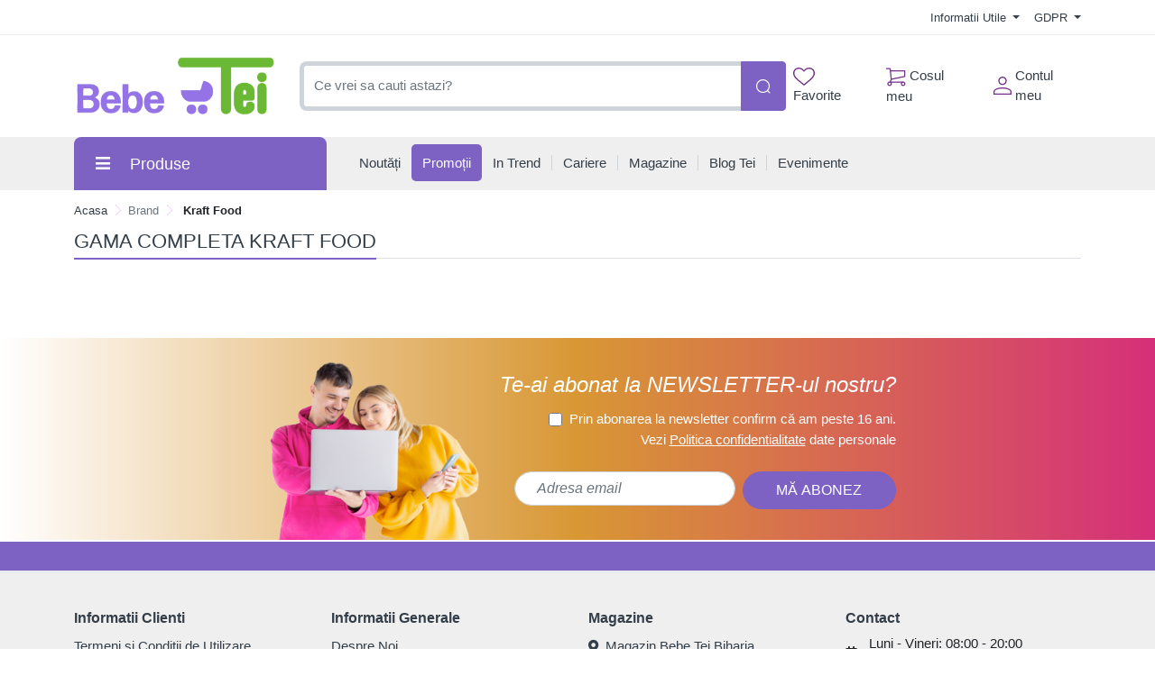

--- FILE ---
content_type: text/css
request_url: https://comenzi.bebetei.ro/themes/bootstrap5/assets/css/styles.css?v=2026012101
body_size: 38378
content:
@charset "UTF-8";
.red-border {
  box-shadow: 0 0 0 2px #C54769;
  transition: box-shadow 0.5s ease;
}

:root {
  --bs-blue: #0b61de;
  --bs-indigo: #6610f2;
  --bs-purple: #7d62c4;
  --bs-pink: #d63384;
  --bs-red: #ed0505;
  --bs-orange: #fd7e14;
  --bs-yellow: #F9AD00;
  --bs-green: #35936F;
  --bs-teal: #20c997;
  --bs-cyan: #0dcaf0;
  --bs-white: #fff;
  --bs-gray: #6c757d;
  --bs-gray-dark: #343a40;
  --bs-primary: #7d62c4;
  --bs-secondary: #f1d5fb;
  --bs-success: #35936F;
  --bs-info: #0dcaf0;
  --bs-warning: #F9AD00;
  --bs-danger: #ed0505;
  --bs-light: #e9ecef;
  --bs-dark: #212529;
  --bs-font-sans-serif: system-ui, -apple-system, "Segoe UI", Roboto, "Helvetica Neue", Arial, "Noto Sans", "Liberation Sans", sans-serif, "Apple Color Emoji", "Segoe UI Emoji", "Segoe UI Symbol", "Noto Color Emoji";
  --bs-font-monospace: SFMono-Regular, Menlo, Monaco, Consolas, "Liberation Mono", "Courier New", monospace;
  --bs-gradient: linear-gradient(180deg, rgba(255, 255, 255, 0.15), rgba(255, 255, 255, 0));
}

*,
*::before,
*::after {
  box-sizing: border-box;
}

@media (prefers-reduced-motion: no-preference) {
  :root {
    scroll-behavior: smooth;
  }
}

body {
  margin: 0;
  font-family: var(--bs-font-sans-serif);
  font-size: 1rem;
  font-weight: 400;
  line-height: 1.5;
  color: #212529;
  background-color: #fff;
  -webkit-text-size-adjust: 100%;
  -webkit-tap-highlight-color: rgba(0, 0, 0, 0);
}

hr {
  margin: 1rem 0;
  color: inherit;
  background-color: currentColor;
  border: 0;
  opacity: 0.25;
}

hr:not([size]) {
  height: 1px;
}

h6, .h6, h5, .h5, h4, .h4, h3, .h3, h2, .h2, h1, .h1 {
  margin-top: 0;
  margin-bottom: 0.5rem;
  font-weight: 500;
  line-height: 1.2;
  color: #333e48;
}

h1, .h1 {
  font-size: calc(1.275rem + 0.3vw);
}
@media (min-width: 1200px) {
  h1, .h1 {
    font-size: 1.5rem;
  }
}

h2, .h2 {
  font-size: calc(1.255rem + 0.06vw);
}
@media (min-width: 1200px) {
  h2, .h2 {
    font-size: 1.3rem;
  }
}

h3, .h3 {
  font-size: 1.2rem;
}

h4, .h4 {
  font-size: 1rem;
}

h5, .h5 {
  font-size: 1.25rem;
}

h6, .h6 {
  font-size: 1rem;
}

p {
  margin-top: 0;
  margin-bottom: 0.5rem;
}

abbr[title],
abbr[data-bs-original-title] {
  text-decoration: underline dotted;
  cursor: help;
  text-decoration-skip-ink: none;
}

address {
  margin-bottom: 1rem;
  font-style: normal;
  line-height: inherit;
}

ol,
ul {
  padding-left: 2rem;
}

ol,
ul,
dl {
  margin-top: 0;
  margin-bottom: 1rem;
}

ol ol,
ul ul,
ol ul,
ul ol {
  margin-bottom: 0;
}

dt {
  font-weight: 700;
}

dd {
  margin-bottom: 0.5rem;
  margin-left: 0;
}

blockquote {
  margin: 0 0 1rem;
}

b,
strong {
  font-weight: bolder;
}

small, .small {
  font-size: 0.875em;
}

mark, .mark {
  padding: 0.2em;
  background-color: #fcf8e3;
}

sub,
sup {
  position: relative;
  font-size: 0.75em;
  line-height: 0;
  vertical-align: baseline;
}

sub {
  bottom: -0.25em;
}

sup {
  top: -0.5em;
}

a {
  color: #333e48;
  text-decoration: none;
}
a:hover {
  color: #644e9d;
}

a:not([href]):not([class]), a:not([href]):not([class]):hover {
  color: inherit;
  text-decoration: none;
}

pre,
code,
kbd,
samp {
  font-family: var(--bs-font-monospace);
  font-size: 1em;
  direction: ltr /* rtl:ignore */;
  unicode-bidi: bidi-override;
}

pre {
  display: block;
  margin-top: 0;
  margin-bottom: 1rem;
  overflow: auto;
  font-size: 0.875em;
}
pre code {
  font-size: inherit;
  color: inherit;
  word-break: normal;
}

code {
  font-size: 0.875em;
  color: #d63384;
  word-wrap: break-word;
}
a > code {
  color: inherit;
}

kbd {
  padding: 0.2rem 0.4rem;
  font-size: 0.875em;
  color: #fff;
  background-color: #212529;
  border-radius: 0.2rem;
}
kbd kbd {
  padding: 0;
  font-size: 1em;
  font-weight: 700;
}

figure {
  margin: 0 0 1rem;
}

img,
svg {
  vertical-align: middle;
}

table {
  caption-side: bottom;
  border-collapse: collapse;
}

caption {
  padding-top: 0.5rem;
  padding-bottom: 0.5rem;
  color: #6c757d;
  text-align: left;
}

th {
  text-align: inherit;
  text-align: -webkit-match-parent;
}

thead,
tbody,
tfoot,
tr,
td,
th {
  border-color: inherit;
  border-style: solid;
  border-width: 0;
}

label {
  display: inline-block;
}

button {
  border-radius: 0;
}

button:focus:not(:focus-visible) {
  outline: 0;
}

input,
button,
select,
optgroup,
textarea {
  margin: 0;
  font-family: inherit;
  font-size: inherit;
  line-height: inherit;
}

button,
select {
  text-transform: none;
}

[role=button] {
  cursor: pointer;
}

select {
  word-wrap: normal;
}
select:disabled {
  opacity: 1;
}

[list]::-webkit-calendar-picker-indicator {
  display: none;
}

button,
[type=button],
[type=reset],
[type=submit] {
  -webkit-appearance: button;
}
button:not(:disabled),
[type=button]:not(:disabled),
[type=reset]:not(:disabled),
[type=submit]:not(:disabled) {
  cursor: pointer;
}

::-moz-focus-inner {
  padding: 0;
  border-style: none;
}

textarea {
  resize: vertical;
}

fieldset {
  min-width: 0;
  padding: 0;
  margin: 0;
  border: 0;
}

legend {
  float: left;
  width: 100%;
  padding: 0;
  margin-bottom: 0.5rem;
  font-size: calc(1.275rem + 0.3vw);
  line-height: inherit;
}
@media (min-width: 1200px) {
  legend {
    font-size: 1.5rem;
  }
}
legend + * {
  clear: left;
}

::-webkit-datetime-edit-fields-wrapper,
::-webkit-datetime-edit-text,
::-webkit-datetime-edit-minute,
::-webkit-datetime-edit-hour-field,
::-webkit-datetime-edit-day-field,
::-webkit-datetime-edit-month-field,
::-webkit-datetime-edit-year-field {
  padding: 0;
}

::-webkit-inner-spin-button {
  height: auto;
}

[type=search] {
  outline-offset: -2px;
  -webkit-appearance: textfield;
}

/* rtl:raw:
[type="tel"],
[type="url"],
[type="email"],
[type="number"] {
  direction: ltr;
}
*/
::-webkit-search-decoration {
  -webkit-appearance: none;
}

::-webkit-color-swatch-wrapper {
  padding: 0;
}

::file-selector-button {
  font: inherit;
}

::-webkit-file-upload-button {
  font: inherit;
  -webkit-appearance: button;
}

output {
  display: inline-block;
}

iframe {
  border: 0;
}

summary {
  display: list-item;
  cursor: pointer;
}

progress {
  vertical-align: baseline;
}

[hidden] {
  display: none !important;
}

.lead {
  font-size: 1.25rem;
  font-weight: 300;
}

.display-1 {
  font-size: calc(1.625rem + 4.5vw);
  font-weight: 300;
  line-height: 1.2;
}
@media (min-width: 1200px) {
  .display-1 {
    font-size: 5rem;
  }
}

.display-2 {
  font-size: calc(1.575rem + 3.9vw);
  font-weight: 300;
  line-height: 1.2;
}
@media (min-width: 1200px) {
  .display-2 {
    font-size: 4.5rem;
  }
}

.display-3 {
  font-size: calc(1.525rem + 3.3vw);
  font-weight: 300;
  line-height: 1.2;
}
@media (min-width: 1200px) {
  .display-3 {
    font-size: 4rem;
  }
}

.display-4 {
  font-size: calc(1.475rem + 2.7vw);
  font-weight: 300;
  line-height: 1.2;
}
@media (min-width: 1200px) {
  .display-4 {
    font-size: 3.5rem;
  }
}

.display-5 {
  font-size: calc(1.425rem + 2.1vw);
  font-weight: 300;
  line-height: 1.2;
}
@media (min-width: 1200px) {
  .display-5 {
    font-size: 3rem;
  }
}

.display-6 {
  font-size: calc(1.375rem + 1.5vw);
  font-weight: 300;
  line-height: 1.2;
}
@media (min-width: 1200px) {
  .display-6 {
    font-size: 2.5rem;
  }
}

.list-unstyled {
  padding-left: 0;
  list-style: none;
}

.list-inline {
  padding-left: 0;
  list-style: none;
}

.list-inline-item {
  display: inline-block;
}
.list-inline-item:not(:last-child) {
  margin-right: 0.5rem;
}

.initialism {
  font-size: 0.875em;
  text-transform: uppercase;
}

.blockquote {
  margin-bottom: 1rem;
  font-size: 1.25rem;
}
.blockquote > :last-child {
  margin-bottom: 0;
}

.blockquote-footer {
  margin-top: -1rem;
  margin-bottom: 1rem;
  font-size: 0.875em;
  color: #6c757d;
}
.blockquote-footer::before {
  content: "— ";
}

.img-fluid {
  max-width: 100%;
  height: auto;
}

.img-thumbnail {
  padding: 0.25rem;
  background-color: #fff;
  border: 1px solid #dee2e6;
  border-radius: 0.25rem;
  max-width: 100%;
  height: auto;
}

.figure {
  display: inline-block;
}

.figure-img {
  margin-bottom: 0.5rem;
  line-height: 1;
}

.figure-caption {
  font-size: 0.875em;
  color: #6c757d;
}

.container,
.container-fluid,
.container-xxl,
.container-xl,
.container-lg,
.container-md,
.container-sm {
  width: 100%;
  padding-right: var(--bs-gutter-x, 0.75rem);
  padding-left: var(--bs-gutter-x, 0.75rem);
  margin-right: auto;
  margin-left: auto;
}

@media (min-width: 576px) {
  .container-sm, .container {
    max-width: 540px;
  }
}
@media (min-width: 768px) {
  .container-md, .container-sm, .container {
    max-width: 720px;
  }
}
@media (min-width: 992px) {
  .container-lg, .container-md, .container-sm, .container {
    max-width: 960px;
  }
}
@media (min-width: 1200px) {
  .container-xl, .container-lg, .container-md, .container-sm, .container {
    max-width: 1140px;
  }
}
@media (min-width: 1400px) {
  .container-xxl, .container-xl, .container-lg, .container-md, .container-sm, .container {
    max-width: 1320px;
  }
}
.row {
  --bs-gutter-x: 1.5rem;
  --bs-gutter-y: 0;
  display: flex;
  flex-wrap: wrap;
  margin-top: calc(var(--bs-gutter-y) * -1);
  margin-right: calc(var(--bs-gutter-x) * -0.5);
  margin-left: calc(var(--bs-gutter-x) * -0.5);
}
.row > * {
  flex-shrink: 0;
  width: 100%;
  max-width: 100%;
  padding-right: calc(var(--bs-gutter-x) * 0.5);
  padding-left: calc(var(--bs-gutter-x) * 0.5);
  margin-top: var(--bs-gutter-y);
}

.col {
  flex: 1 0 0%;
}

.row-cols-auto > * {
  flex: 0 0 auto;
  width: auto;
}

.row-cols-1 > * {
  flex: 0 0 auto;
  width: 100%;
}

.row-cols-2 > * {
  flex: 0 0 auto;
  width: 50%;
}

.row-cols-3 > * {
  flex: 0 0 auto;
  width: 33.3333333333%;
}

.row-cols-4 > * {
  flex: 0 0 auto;
  width: 25%;
}

.row-cols-5 > * {
  flex: 0 0 auto;
  width: 20%;
}

.row-cols-6 > * {
  flex: 0 0 auto;
  width: 16.6666666667%;
}

@media (min-width: 576px) {
  .col-sm {
    flex: 1 0 0%;
  }
  .row-cols-sm-auto > * {
    flex: 0 0 auto;
    width: auto;
  }
  .row-cols-sm-1 > * {
    flex: 0 0 auto;
    width: 100%;
  }
  .row-cols-sm-2 > * {
    flex: 0 0 auto;
    width: 50%;
  }
  .row-cols-sm-3 > * {
    flex: 0 0 auto;
    width: 33.3333333333%;
  }
  .row-cols-sm-4 > * {
    flex: 0 0 auto;
    width: 25%;
  }
  .row-cols-sm-5 > * {
    flex: 0 0 auto;
    width: 20%;
  }
  .row-cols-sm-6 > * {
    flex: 0 0 auto;
    width: 16.6666666667%;
  }
}
@media (min-width: 768px) {
  .col-md {
    flex: 1 0 0%;
  }
  .row-cols-md-auto > * {
    flex: 0 0 auto;
    width: auto;
  }
  .row-cols-md-1 > * {
    flex: 0 0 auto;
    width: 100%;
  }
  .row-cols-md-2 > * {
    flex: 0 0 auto;
    width: 50%;
  }
  .row-cols-md-3 > * {
    flex: 0 0 auto;
    width: 33.3333333333%;
  }
  .row-cols-md-4 > * {
    flex: 0 0 auto;
    width: 25%;
  }
  .row-cols-md-5 > * {
    flex: 0 0 auto;
    width: 20%;
  }
  .row-cols-md-6 > * {
    flex: 0 0 auto;
    width: 16.6666666667%;
  }
}
@media (min-width: 992px) {
  .col-lg {
    flex: 1 0 0%;
  }
  .row-cols-lg-auto > * {
    flex: 0 0 auto;
    width: auto;
  }
  .row-cols-lg-1 > * {
    flex: 0 0 auto;
    width: 100%;
  }
  .row-cols-lg-2 > * {
    flex: 0 0 auto;
    width: 50%;
  }
  .row-cols-lg-3 > * {
    flex: 0 0 auto;
    width: 33.3333333333%;
  }
  .row-cols-lg-4 > * {
    flex: 0 0 auto;
    width: 25%;
  }
  .row-cols-lg-5 > * {
    flex: 0 0 auto;
    width: 20%;
  }
  .row-cols-lg-6 > * {
    flex: 0 0 auto;
    width: 16.6666666667%;
  }
}
@media (min-width: 1200px) {
  .col-xl {
    flex: 1 0 0%;
  }
  .row-cols-xl-auto > * {
    flex: 0 0 auto;
    width: auto;
  }
  .row-cols-xl-1 > * {
    flex: 0 0 auto;
    width: 100%;
  }
  .row-cols-xl-2 > * {
    flex: 0 0 auto;
    width: 50%;
  }
  .row-cols-xl-3 > * {
    flex: 0 0 auto;
    width: 33.3333333333%;
  }
  .row-cols-xl-4 > * {
    flex: 0 0 auto;
    width: 25%;
  }
  .row-cols-xl-5 > * {
    flex: 0 0 auto;
    width: 20%;
  }
  .row-cols-xl-6 > * {
    flex: 0 0 auto;
    width: 16.6666666667%;
  }
}
@media (min-width: 1400px) {
  .col-xxl {
    flex: 1 0 0%;
  }
  .row-cols-xxl-auto > * {
    flex: 0 0 auto;
    width: auto;
  }
  .row-cols-xxl-1 > * {
    flex: 0 0 auto;
    width: 100%;
  }
  .row-cols-xxl-2 > * {
    flex: 0 0 auto;
    width: 50%;
  }
  .row-cols-xxl-3 > * {
    flex: 0 0 auto;
    width: 33.3333333333%;
  }
  .row-cols-xxl-4 > * {
    flex: 0 0 auto;
    width: 25%;
  }
  .row-cols-xxl-5 > * {
    flex: 0 0 auto;
    width: 20%;
  }
  .row-cols-xxl-6 > * {
    flex: 0 0 auto;
    width: 16.6666666667%;
  }
}
.col-auto {
  flex: 0 0 auto;
  width: auto;
}

.col-1 {
  flex: 0 0 auto;
  width: 8.33333333%;
}

.col-2 {
  flex: 0 0 auto;
  width: 16.66666667%;
}

.col-3 {
  flex: 0 0 auto;
  width: 25%;
}

.col-4 {
  flex: 0 0 auto;
  width: 33.33333333%;
}

.col-5 {
  flex: 0 0 auto;
  width: 41.66666667%;
}

.col-6 {
  flex: 0 0 auto;
  width: 50%;
}

.col-7 {
  flex: 0 0 auto;
  width: 58.33333333%;
}

.col-8 {
  flex: 0 0 auto;
  width: 66.66666667%;
}

.col-9 {
  flex: 0 0 auto;
  width: 75%;
}

.col-10 {
  flex: 0 0 auto;
  width: 83.33333333%;
}

.col-11 {
  flex: 0 0 auto;
  width: 91.66666667%;
}

.col-12 {
  flex: 0 0 auto;
  width: 100%;
}

.offset-1 {
  margin-left: 8.33333333%;
}

.offset-2 {
  margin-left: 16.66666667%;
}

.offset-3 {
  margin-left: 25%;
}

.offset-4 {
  margin-left: 33.33333333%;
}

.offset-5 {
  margin-left: 41.66666667%;
}

.offset-6 {
  margin-left: 50%;
}

.offset-7 {
  margin-left: 58.33333333%;
}

.offset-8 {
  margin-left: 66.66666667%;
}

.offset-9 {
  margin-left: 75%;
}

.offset-10 {
  margin-left: 83.33333333%;
}

.offset-11 {
  margin-left: 91.66666667%;
}

.g-0,
.gx-0 {
  --bs-gutter-x: 0;
}

.g-0,
.gy-0 {
  --bs-gutter-y: 0;
}

.g-1,
.gx-1 {
  --bs-gutter-x: 0.25rem;
}

.g-1,
.gy-1 {
  --bs-gutter-y: 0.25rem;
}

.g-2,
.gx-2 {
  --bs-gutter-x: 0.5rem;
}

.g-2,
.gy-2 {
  --bs-gutter-y: 0.5rem;
}

.g-3,
.gx-3 {
  --bs-gutter-x: 1rem;
}

.g-3,
.gy-3 {
  --bs-gutter-y: 1rem;
}

.g-4,
.gx-4 {
  --bs-gutter-x: 1.5rem;
}

.g-4,
.gy-4 {
  --bs-gutter-y: 1.5rem;
}

.g-5,
.gx-5 {
  --bs-gutter-x: 3rem;
}

.g-5,
.gy-5 {
  --bs-gutter-y: 3rem;
}

@media (min-width: 576px) {
  .col-sm-auto {
    flex: 0 0 auto;
    width: auto;
  }
  .col-sm-1 {
    flex: 0 0 auto;
    width: 8.33333333%;
  }
  .col-sm-2 {
    flex: 0 0 auto;
    width: 16.66666667%;
  }
  .col-sm-3 {
    flex: 0 0 auto;
    width: 25%;
  }
  .col-sm-4 {
    flex: 0 0 auto;
    width: 33.33333333%;
  }
  .col-sm-5 {
    flex: 0 0 auto;
    width: 41.66666667%;
  }
  .col-sm-6 {
    flex: 0 0 auto;
    width: 50%;
  }
  .col-sm-7 {
    flex: 0 0 auto;
    width: 58.33333333%;
  }
  .col-sm-8 {
    flex: 0 0 auto;
    width: 66.66666667%;
  }
  .col-sm-9 {
    flex: 0 0 auto;
    width: 75%;
  }
  .col-sm-10 {
    flex: 0 0 auto;
    width: 83.33333333%;
  }
  .col-sm-11 {
    flex: 0 0 auto;
    width: 91.66666667%;
  }
  .col-sm-12 {
    flex: 0 0 auto;
    width: 100%;
  }
  .offset-sm-0 {
    margin-left: 0;
  }
  .offset-sm-1 {
    margin-left: 8.33333333%;
  }
  .offset-sm-2 {
    margin-left: 16.66666667%;
  }
  .offset-sm-3 {
    margin-left: 25%;
  }
  .offset-sm-4 {
    margin-left: 33.33333333%;
  }
  .offset-sm-5 {
    margin-left: 41.66666667%;
  }
  .offset-sm-6 {
    margin-left: 50%;
  }
  .offset-sm-7 {
    margin-left: 58.33333333%;
  }
  .offset-sm-8 {
    margin-left: 66.66666667%;
  }
  .offset-sm-9 {
    margin-left: 75%;
  }
  .offset-sm-10 {
    margin-left: 83.33333333%;
  }
  .offset-sm-11 {
    margin-left: 91.66666667%;
  }
  .g-sm-0,
  .gx-sm-0 {
    --bs-gutter-x: 0;
  }
  .g-sm-0,
  .gy-sm-0 {
    --bs-gutter-y: 0;
  }
  .g-sm-1,
  .gx-sm-1 {
    --bs-gutter-x: 0.25rem;
  }
  .g-sm-1,
  .gy-sm-1 {
    --bs-gutter-y: 0.25rem;
  }
  .g-sm-2,
  .gx-sm-2 {
    --bs-gutter-x: 0.5rem;
  }
  .g-sm-2,
  .gy-sm-2 {
    --bs-gutter-y: 0.5rem;
  }
  .g-sm-3,
  .gx-sm-3 {
    --bs-gutter-x: 1rem;
  }
  .g-sm-3,
  .gy-sm-3 {
    --bs-gutter-y: 1rem;
  }
  .g-sm-4,
  .gx-sm-4 {
    --bs-gutter-x: 1.5rem;
  }
  .g-sm-4,
  .gy-sm-4 {
    --bs-gutter-y: 1.5rem;
  }
  .g-sm-5,
  .gx-sm-5 {
    --bs-gutter-x: 3rem;
  }
  .g-sm-5,
  .gy-sm-5 {
    --bs-gutter-y: 3rem;
  }
}
@media (min-width: 768px) {
  .col-md-auto {
    flex: 0 0 auto;
    width: auto;
  }
  .col-md-1 {
    flex: 0 0 auto;
    width: 8.33333333%;
  }
  .col-md-2 {
    flex: 0 0 auto;
    width: 16.66666667%;
  }
  .col-md-3 {
    flex: 0 0 auto;
    width: 25%;
  }
  .col-md-4 {
    flex: 0 0 auto;
    width: 33.33333333%;
  }
  .col-md-5 {
    flex: 0 0 auto;
    width: 41.66666667%;
  }
  .col-md-6 {
    flex: 0 0 auto;
    width: 50%;
  }
  .col-md-7 {
    flex: 0 0 auto;
    width: 58.33333333%;
  }
  .col-md-8 {
    flex: 0 0 auto;
    width: 66.66666667%;
  }
  .col-md-9 {
    flex: 0 0 auto;
    width: 75%;
  }
  .col-md-10 {
    flex: 0 0 auto;
    width: 83.33333333%;
  }
  .col-md-11 {
    flex: 0 0 auto;
    width: 91.66666667%;
  }
  .col-md-12 {
    flex: 0 0 auto;
    width: 100%;
  }
  .offset-md-0 {
    margin-left: 0;
  }
  .offset-md-1 {
    margin-left: 8.33333333%;
  }
  .offset-md-2 {
    margin-left: 16.66666667%;
  }
  .offset-md-3 {
    margin-left: 25%;
  }
  .offset-md-4 {
    margin-left: 33.33333333%;
  }
  .offset-md-5 {
    margin-left: 41.66666667%;
  }
  .offset-md-6 {
    margin-left: 50%;
  }
  .offset-md-7 {
    margin-left: 58.33333333%;
  }
  .offset-md-8 {
    margin-left: 66.66666667%;
  }
  .offset-md-9 {
    margin-left: 75%;
  }
  .offset-md-10 {
    margin-left: 83.33333333%;
  }
  .offset-md-11 {
    margin-left: 91.66666667%;
  }
  .g-md-0,
  .gx-md-0 {
    --bs-gutter-x: 0;
  }
  .g-md-0,
  .gy-md-0 {
    --bs-gutter-y: 0;
  }
  .g-md-1,
  .gx-md-1 {
    --bs-gutter-x: 0.25rem;
  }
  .g-md-1,
  .gy-md-1 {
    --bs-gutter-y: 0.25rem;
  }
  .g-md-2,
  .gx-md-2 {
    --bs-gutter-x: 0.5rem;
  }
  .g-md-2,
  .gy-md-2 {
    --bs-gutter-y: 0.5rem;
  }
  .g-md-3,
  .gx-md-3 {
    --bs-gutter-x: 1rem;
  }
  .g-md-3,
  .gy-md-3 {
    --bs-gutter-y: 1rem;
  }
  .g-md-4,
  .gx-md-4 {
    --bs-gutter-x: 1.5rem;
  }
  .g-md-4,
  .gy-md-4 {
    --bs-gutter-y: 1.5rem;
  }
  .g-md-5,
  .gx-md-5 {
    --bs-gutter-x: 3rem;
  }
  .g-md-5,
  .gy-md-5 {
    --bs-gutter-y: 3rem;
  }
}
@media (min-width: 992px) {
  .col-lg-auto {
    flex: 0 0 auto;
    width: auto;
  }
  .col-lg-1 {
    flex: 0 0 auto;
    width: 8.33333333%;
  }
  .col-lg-2 {
    flex: 0 0 auto;
    width: 16.66666667%;
  }
  .col-lg-3 {
    flex: 0 0 auto;
    width: 25%;
  }
  .col-lg-4 {
    flex: 0 0 auto;
    width: 33.33333333%;
  }
  .col-lg-5 {
    flex: 0 0 auto;
    width: 41.66666667%;
  }
  .col-lg-6 {
    flex: 0 0 auto;
    width: 50%;
  }
  .col-lg-7 {
    flex: 0 0 auto;
    width: 58.33333333%;
  }
  .col-lg-8 {
    flex: 0 0 auto;
    width: 66.66666667%;
  }
  .col-lg-9 {
    flex: 0 0 auto;
    width: 75%;
  }
  .col-lg-10 {
    flex: 0 0 auto;
    width: 83.33333333%;
  }
  .col-lg-11 {
    flex: 0 0 auto;
    width: 91.66666667%;
  }
  .col-lg-12 {
    flex: 0 0 auto;
    width: 100%;
  }
  .offset-lg-0 {
    margin-left: 0;
  }
  .offset-lg-1 {
    margin-left: 8.33333333%;
  }
  .offset-lg-2 {
    margin-left: 16.66666667%;
  }
  .offset-lg-3 {
    margin-left: 25%;
  }
  .offset-lg-4 {
    margin-left: 33.33333333%;
  }
  .offset-lg-5 {
    margin-left: 41.66666667%;
  }
  .offset-lg-6 {
    margin-left: 50%;
  }
  .offset-lg-7 {
    margin-left: 58.33333333%;
  }
  .offset-lg-8 {
    margin-left: 66.66666667%;
  }
  .offset-lg-9 {
    margin-left: 75%;
  }
  .offset-lg-10 {
    margin-left: 83.33333333%;
  }
  .offset-lg-11 {
    margin-left: 91.66666667%;
  }
  .g-lg-0,
  .gx-lg-0 {
    --bs-gutter-x: 0;
  }
  .g-lg-0,
  .gy-lg-0 {
    --bs-gutter-y: 0;
  }
  .g-lg-1,
  .gx-lg-1 {
    --bs-gutter-x: 0.25rem;
  }
  .g-lg-1,
  .gy-lg-1 {
    --bs-gutter-y: 0.25rem;
  }
  .g-lg-2,
  .gx-lg-2 {
    --bs-gutter-x: 0.5rem;
  }
  .g-lg-2,
  .gy-lg-2 {
    --bs-gutter-y: 0.5rem;
  }
  .g-lg-3,
  .gx-lg-3 {
    --bs-gutter-x: 1rem;
  }
  .g-lg-3,
  .gy-lg-3 {
    --bs-gutter-y: 1rem;
  }
  .g-lg-4,
  .gx-lg-4 {
    --bs-gutter-x: 1.5rem;
  }
  .g-lg-4,
  .gy-lg-4 {
    --bs-gutter-y: 1.5rem;
  }
  .g-lg-5,
  .gx-lg-5 {
    --bs-gutter-x: 3rem;
  }
  .g-lg-5,
  .gy-lg-5 {
    --bs-gutter-y: 3rem;
  }
}
@media (min-width: 1200px) {
  .col-xl-auto {
    flex: 0 0 auto;
    width: auto;
  }
  .col-xl-1 {
    flex: 0 0 auto;
    width: 8.33333333%;
  }
  .col-xl-2 {
    flex: 0 0 auto;
    width: 16.66666667%;
  }
  .col-xl-3 {
    flex: 0 0 auto;
    width: 25%;
  }
  .col-xl-4 {
    flex: 0 0 auto;
    width: 33.33333333%;
  }
  .col-xl-5 {
    flex: 0 0 auto;
    width: 41.66666667%;
  }
  .col-xl-6 {
    flex: 0 0 auto;
    width: 50%;
  }
  .col-xl-7 {
    flex: 0 0 auto;
    width: 58.33333333%;
  }
  .col-xl-8 {
    flex: 0 0 auto;
    width: 66.66666667%;
  }
  .col-xl-9 {
    flex: 0 0 auto;
    width: 75%;
  }
  .col-xl-10 {
    flex: 0 0 auto;
    width: 83.33333333%;
  }
  .col-xl-11 {
    flex: 0 0 auto;
    width: 91.66666667%;
  }
  .col-xl-12 {
    flex: 0 0 auto;
    width: 100%;
  }
  .offset-xl-0 {
    margin-left: 0;
  }
  .offset-xl-1 {
    margin-left: 8.33333333%;
  }
  .offset-xl-2 {
    margin-left: 16.66666667%;
  }
  .offset-xl-3 {
    margin-left: 25%;
  }
  .offset-xl-4 {
    margin-left: 33.33333333%;
  }
  .offset-xl-5 {
    margin-left: 41.66666667%;
  }
  .offset-xl-6 {
    margin-left: 50%;
  }
  .offset-xl-7 {
    margin-left: 58.33333333%;
  }
  .offset-xl-8 {
    margin-left: 66.66666667%;
  }
  .offset-xl-9 {
    margin-left: 75%;
  }
  .offset-xl-10 {
    margin-left: 83.33333333%;
  }
  .offset-xl-11 {
    margin-left: 91.66666667%;
  }
  .g-xl-0,
  .gx-xl-0 {
    --bs-gutter-x: 0;
  }
  .g-xl-0,
  .gy-xl-0 {
    --bs-gutter-y: 0;
  }
  .g-xl-1,
  .gx-xl-1 {
    --bs-gutter-x: 0.25rem;
  }
  .g-xl-1,
  .gy-xl-1 {
    --bs-gutter-y: 0.25rem;
  }
  .g-xl-2,
  .gx-xl-2 {
    --bs-gutter-x: 0.5rem;
  }
  .g-xl-2,
  .gy-xl-2 {
    --bs-gutter-y: 0.5rem;
  }
  .g-xl-3,
  .gx-xl-3 {
    --bs-gutter-x: 1rem;
  }
  .g-xl-3,
  .gy-xl-3 {
    --bs-gutter-y: 1rem;
  }
  .g-xl-4,
  .gx-xl-4 {
    --bs-gutter-x: 1.5rem;
  }
  .g-xl-4,
  .gy-xl-4 {
    --bs-gutter-y: 1.5rem;
  }
  .g-xl-5,
  .gx-xl-5 {
    --bs-gutter-x: 3rem;
  }
  .g-xl-5,
  .gy-xl-5 {
    --bs-gutter-y: 3rem;
  }
}
@media (min-width: 1400px) {
  .col-xxl-auto {
    flex: 0 0 auto;
    width: auto;
  }
  .col-xxl-1 {
    flex: 0 0 auto;
    width: 8.33333333%;
  }
  .col-xxl-2 {
    flex: 0 0 auto;
    width: 16.66666667%;
  }
  .col-xxl-3 {
    flex: 0 0 auto;
    width: 25%;
  }
  .col-xxl-4 {
    flex: 0 0 auto;
    width: 33.33333333%;
  }
  .col-xxl-5 {
    flex: 0 0 auto;
    width: 41.66666667%;
  }
  .col-xxl-6 {
    flex: 0 0 auto;
    width: 50%;
  }
  .col-xxl-7 {
    flex: 0 0 auto;
    width: 58.33333333%;
  }
  .col-xxl-8 {
    flex: 0 0 auto;
    width: 66.66666667%;
  }
  .col-xxl-9 {
    flex: 0 0 auto;
    width: 75%;
  }
  .col-xxl-10 {
    flex: 0 0 auto;
    width: 83.33333333%;
  }
  .col-xxl-11 {
    flex: 0 0 auto;
    width: 91.66666667%;
  }
  .col-xxl-12 {
    flex: 0 0 auto;
    width: 100%;
  }
  .offset-xxl-0 {
    margin-left: 0;
  }
  .offset-xxl-1 {
    margin-left: 8.33333333%;
  }
  .offset-xxl-2 {
    margin-left: 16.66666667%;
  }
  .offset-xxl-3 {
    margin-left: 25%;
  }
  .offset-xxl-4 {
    margin-left: 33.33333333%;
  }
  .offset-xxl-5 {
    margin-left: 41.66666667%;
  }
  .offset-xxl-6 {
    margin-left: 50%;
  }
  .offset-xxl-7 {
    margin-left: 58.33333333%;
  }
  .offset-xxl-8 {
    margin-left: 66.66666667%;
  }
  .offset-xxl-9 {
    margin-left: 75%;
  }
  .offset-xxl-10 {
    margin-left: 83.33333333%;
  }
  .offset-xxl-11 {
    margin-left: 91.66666667%;
  }
  .g-xxl-0,
  .gx-xxl-0 {
    --bs-gutter-x: 0;
  }
  .g-xxl-0,
  .gy-xxl-0 {
    --bs-gutter-y: 0;
  }
  .g-xxl-1,
  .gx-xxl-1 {
    --bs-gutter-x: 0.25rem;
  }
  .g-xxl-1,
  .gy-xxl-1 {
    --bs-gutter-y: 0.25rem;
  }
  .g-xxl-2,
  .gx-xxl-2 {
    --bs-gutter-x: 0.5rem;
  }
  .g-xxl-2,
  .gy-xxl-2 {
    --bs-gutter-y: 0.5rem;
  }
  .g-xxl-3,
  .gx-xxl-3 {
    --bs-gutter-x: 1rem;
  }
  .g-xxl-3,
  .gy-xxl-3 {
    --bs-gutter-y: 1rem;
  }
  .g-xxl-4,
  .gx-xxl-4 {
    --bs-gutter-x: 1.5rem;
  }
  .g-xxl-4,
  .gy-xxl-4 {
    --bs-gutter-y: 1.5rem;
  }
  .g-xxl-5,
  .gx-xxl-5 {
    --bs-gutter-x: 3rem;
  }
  .g-xxl-5,
  .gy-xxl-5 {
    --bs-gutter-y: 3rem;
  }
}
.table {
  --bs-table-bg: transparent;
  --bs-table-accent-bg: transparent;
  --bs-table-striped-color: #212529;
  --bs-table-striped-bg: rgba(0, 0, 0, 0.05);
  --bs-table-active-color: #212529;
  --bs-table-active-bg: rgba(0, 0, 0, 0.1);
  --bs-table-hover-color: #212529;
  --bs-table-hover-bg: rgba(0, 0, 0, 0.075);
  width: 100%;
  margin-bottom: 1rem;
  color: #212529;
  vertical-align: top;
  border-color: #dee2e6;
}
.table > :not(caption) > * > * {
  padding: 0.5rem 0.5rem;
  background-color: var(--bs-table-bg);
  border-bottom-width: 1px;
  box-shadow: inset 0 0 0 9999px var(--bs-table-accent-bg);
}
.table > tbody {
  vertical-align: inherit;
}
.table > thead {
  vertical-align: bottom;
}
.table > :not(:last-child) > :last-child > * {
  border-bottom-color: currentColor;
}

.caption-top {
  caption-side: top;
}

.table-sm > :not(caption) > * > * {
  padding: 0.25rem 0.25rem;
}

.table-bordered > :not(caption) > * {
  border-width: 1px 0;
}
.table-bordered > :not(caption) > * > * {
  border-width: 0 1px;
}

.table-borderless > :not(caption) > * > * {
  border-bottom-width: 0;
}

.table-striped > tbody > tr:nth-of-type(odd) {
  --bs-table-accent-bg: var(--bs-table-striped-bg);
  color: var(--bs-table-striped-color);
}

.table-active {
  --bs-table-accent-bg: var(--bs-table-active-bg);
  color: var(--bs-table-active-color);
}

.table-hover > tbody > tr:hover {
  --bs-table-accent-bg: var(--bs-table-hover-bg);
  color: var(--bs-table-hover-color);
}

.table-primary {
  --bs-table-bg: #e5e0f3;
  --bs-table-striped-bg: #dad5e7;
  --bs-table-striped-color: #000;
  --bs-table-active-bg: #cecadb;
  --bs-table-active-color: #000;
  --bs-table-hover-bg: #d4cfe1;
  --bs-table-hover-color: #000;
  color: #000;
  border-color: #cecadb;
}

.table-secondary {
  --bs-table-bg: #fcf7fe;
  --bs-table-striped-bg: #efebf1;
  --bs-table-striped-color: #000;
  --bs-table-active-bg: #e3dee5;
  --bs-table-active-color: #000;
  --bs-table-hover-bg: #e9e4eb;
  --bs-table-hover-color: #000;
  color: #000;
  border-color: #e3dee5;
}

.table-success {
  --bs-table-bg: #d7e9e2;
  --bs-table-striped-bg: #ccddd7;
  --bs-table-striped-color: #000;
  --bs-table-active-bg: #c2d2cb;
  --bs-table-active-color: #000;
  --bs-table-hover-bg: #c7d8d1;
  --bs-table-hover-color: #000;
  color: #000;
  border-color: #c2d2cb;
}

.table-info {
  --bs-table-bg: #cff4fc;
  --bs-table-striped-bg: #c5e8ef;
  --bs-table-striped-color: #000;
  --bs-table-active-bg: #badce3;
  --bs-table-active-color: #000;
  --bs-table-hover-bg: #bfe2e9;
  --bs-table-hover-color: #000;
  color: #000;
  border-color: #badce3;
}

.table-warning {
  --bs-table-bg: #feefcc;
  --bs-table-striped-bg: #f1e3c2;
  --bs-table-striped-color: #000;
  --bs-table-active-bg: #e5d7b8;
  --bs-table-active-color: #000;
  --bs-table-hover-bg: #ebddbd;
  --bs-table-hover-color: #000;
  color: #000;
  border-color: #e5d7b8;
}

.table-danger {
  --bs-table-bg: #fbcdcd;
  --bs-table-striped-bg: #eec3c3;
  --bs-table-striped-color: #000;
  --bs-table-active-bg: #e2b9b9;
  --bs-table-active-color: #000;
  --bs-table-hover-bg: #e8bebe;
  --bs-table-hover-color: #000;
  color: #000;
  border-color: #e2b9b9;
}

.table-light {
  --bs-table-bg: #e9ecef;
  --bs-table-striped-bg: #dde0e3;
  --bs-table-striped-color: #000;
  --bs-table-active-bg: #d2d4d7;
  --bs-table-active-color: #000;
  --bs-table-hover-bg: #d8dadd;
  --bs-table-hover-color: #000;
  color: #000;
  border-color: #d2d4d7;
}

.table-dark {
  --bs-table-bg: #212529;
  --bs-table-striped-bg: #2c3034;
  --bs-table-striped-color: #fff;
  --bs-table-active-bg: #373b3e;
  --bs-table-active-color: #fff;
  --bs-table-hover-bg: #323539;
  --bs-table-hover-color: #fff;
  color: #fff;
  border-color: #373b3e;
}

.table-responsive {
  overflow-x: auto;
  -webkit-overflow-scrolling: touch;
}

@media (max-width: 575.98px) {
  .table-responsive-sm {
    overflow-x: auto;
    -webkit-overflow-scrolling: touch;
  }
}
@media (max-width: 767.98px) {
  .table-responsive-md {
    overflow-x: auto;
    -webkit-overflow-scrolling: touch;
  }
}
@media (max-width: 991.98px) {
  .table-responsive-lg {
    overflow-x: auto;
    -webkit-overflow-scrolling: touch;
  }
}
@media (max-width: 1199.98px) {
  .table-responsive-xl {
    overflow-x: auto;
    -webkit-overflow-scrolling: touch;
  }
}
@media (max-width: 1399.98px) {
  .table-responsive-xxl {
    overflow-x: auto;
    -webkit-overflow-scrolling: touch;
  }
}
@keyframes progress-bar-stripes {
  0% {
    background-position-x: 1rem;
  }
}
.progress {
  display: flex;
  height: 1rem;
  overflow: hidden;
  font-size: 0.75rem;
  background-color: #e9ecef;
  border-radius: 0.25rem;
}

.progress-bar {
  display: flex;
  flex-direction: column;
  justify-content: center;
  overflow: hidden;
  color: #fff;
  text-align: center;
  white-space: nowrap;
  background-color: #7d62c4;
  transition: width 0.6s ease;
}
@media (prefers-reduced-motion: reduce) {
  .progress-bar {
    transition: none;
  }
}

.progress-bar-striped {
  background-image: linear-gradient(45deg, rgba(255, 255, 255, 0.15) 25%, transparent 25%, transparent 50%, rgba(255, 255, 255, 0.15) 50%, rgba(255, 255, 255, 0.15) 75%, transparent 75%, transparent);
  background-size: 1rem 1rem;
}

.progress-bar-animated {
  animation: 1s linear infinite progress-bar-stripes;
}
@media (prefers-reduced-motion: reduce) {
  .progress-bar-animated {
    animation: none;
  }
}

.form-label {
  margin-bottom: 0.5rem;
}

.col-form-label {
  padding-top: calc(0.375rem + 1px);
  padding-bottom: calc(0.375rem + 1px);
  margin-bottom: 0;
  font-size: inherit;
  line-height: 1.5;
}

.col-form-label-lg {
  padding-top: calc(0.5rem + 1px);
  padding-bottom: calc(0.5rem + 1px);
  font-size: 1.25rem;
}

.col-form-label-sm {
  padding-top: calc(0.25rem + 1px);
  padding-bottom: calc(0.25rem + 1px);
  font-size: 0.875rem;
}

.form-text {
  margin-top: 0.25rem;
  font-size: 0.875em;
  color: #6c757d;
}

.form-control {
  display: block;
  width: 100%;
  padding: 0.375rem 0.75rem;
  font-size: 1rem;
  font-weight: 400;
  line-height: 1.5;
  color: #212529;
  background-color: #fff;
  background-clip: padding-box;
  border: 1px solid #ced4da;
  appearance: none;
  border-radius: 0.25rem;
  transition: border-color 0.15s ease-in-out, box-shadow 0.15s ease-in-out;
}
@media (prefers-reduced-motion: reduce) {
  .form-control {
    transition: none;
  }
}
.form-control[type=file] {
  overflow: hidden;
}
.form-control[type=file]:not(:disabled):not([readonly]) {
  cursor: pointer;
}
.form-control:focus {
  color: #212529;
  background-color: #fff;
  border-color: #beb1e2;
  outline: 0;
  box-shadow: 0 0 0 0.25rem rgba(125, 98, 196, 0.25);
}
.form-control::-webkit-date-and-time-value {
  height: 1.5em;
}
.form-control::placeholder {
  color: #6c757d;
  opacity: 1;
}
.form-control:disabled, .form-control[readonly] {
  background-color: #e9ecef;
  opacity: 1;
}
.form-control::file-selector-button {
  padding: 0.375rem 0.75rem;
  margin: -0.375rem -0.75rem;
  margin-inline-end: 0.75rem;
  color: #212529;
  background-color: #e9ecef;
  pointer-events: none;
  border-color: inherit;
  border-style: solid;
  border-width: 0;
  border-inline-end-width: 1px;
  border-radius: 0;
  transition: color 0.15s ease-in-out, background-color 0.15s ease-in-out, border-color 0.15s ease-in-out, box-shadow 0.15s ease-in-out;
}
@media (prefers-reduced-motion: reduce) {
  .form-control::file-selector-button {
    transition: none;
  }
}
.form-control:hover:not(:disabled):not([readonly])::file-selector-button {
  background-color: #dde0e3;
}
.form-control::-webkit-file-upload-button {
  padding: 0.375rem 0.75rem;
  margin: -0.375rem -0.75rem;
  margin-inline-end: 0.75rem;
  color: #212529;
  background-color: #e9ecef;
  pointer-events: none;
  border-color: inherit;
  border-style: solid;
  border-width: 0;
  border-inline-end-width: 1px;
  border-radius: 0;
  transition: color 0.15s ease-in-out, background-color 0.15s ease-in-out, border-color 0.15s ease-in-out, box-shadow 0.15s ease-in-out;
}
@media (prefers-reduced-motion: reduce) {
  .form-control::-webkit-file-upload-button {
    transition: none;
  }
}
.form-control:hover:not(:disabled):not([readonly])::-webkit-file-upload-button {
  background-color: #dde0e3;
}

.form-control-plaintext {
  display: block;
  width: 100%;
  padding: 0.375rem 0;
  margin-bottom: 0;
  line-height: 1.5;
  color: #212529;
  background-color: transparent;
  border: solid transparent;
  border-width: 1px 0;
}
.form-control-plaintext.form-control-sm, .form-control-plaintext.form-control-lg {
  padding-right: 0;
  padding-left: 0;
}

.form-control-sm {
  min-height: calc(1.5em + (0.5rem + 2px));
  padding: 0.25rem 0.5rem;
  font-size: 0.875rem;
  border-radius: 0.2rem;
}
.form-control-sm::file-selector-button {
  padding: 0.25rem 0.5rem;
  margin: -0.25rem -0.5rem;
  margin-inline-end: 0.5rem;
}
.form-control-sm::-webkit-file-upload-button {
  padding: 0.25rem 0.5rem;
  margin: -0.25rem -0.5rem;
  margin-inline-end: 0.5rem;
}

.form-control-lg {
  min-height: calc(1.5em + (1rem + 2px));
  padding: 0.5rem 1rem;
  font-size: 1.25rem;
  border-radius: 0.3rem;
}
.form-control-lg::file-selector-button {
  padding: 0.5rem 1rem;
  margin: -0.5rem -1rem;
  margin-inline-end: 1rem;
}
.form-control-lg::-webkit-file-upload-button {
  padding: 0.5rem 1rem;
  margin: -0.5rem -1rem;
  margin-inline-end: 1rem;
}

textarea.form-control {
  min-height: calc(1.5em + (0.75rem + 2px));
}
textarea.form-control-sm {
  min-height: calc(1.5em + (0.5rem + 2px));
}
textarea.form-control-lg {
  min-height: calc(1.5em + (1rem + 2px));
}

.form-control-color {
  max-width: 3rem;
  height: auto;
  padding: 0.375rem;
}
.form-control-color:not(:disabled):not([readonly]) {
  cursor: pointer;
}
.form-control-color::-moz-color-swatch {
  height: 1.5em;
  border-radius: 0.25rem;
}
.form-control-color::-webkit-color-swatch {
  height: 1.5em;
  border-radius: 0.25rem;
}

.form-select {
  display: block;
  width: 100%;
  padding: 0.375rem 2.25rem 0.375rem 0.75rem;
  -moz-padding-start: calc(0.75rem - 3px);
  font-size: 1rem;
  font-weight: 400;
  line-height: 1.5;
  color: #212529;
  background-color: #fff;
  background-image: url("data:image/svg+xml,%3csvg xmlns='http://www.w3.org/2000/svg' viewBox='0 0 16 16'%3e%3cpath fill='none' stroke='%23343a40' stroke-linecap='round' stroke-linejoin='round' stroke-width='2' d='M2 5l6 6 6-6'/%3e%3c/svg%3e");
  background-repeat: no-repeat;
  background-position: right 0.75rem center;
  background-size: 16px 12px;
  border: 1px solid #ced4da;
  border-radius: 0.25rem;
  transition: border-color 0.15s ease-in-out, box-shadow 0.15s ease-in-out;
  appearance: none;
}
@media (prefers-reduced-motion: reduce) {
  .form-select {
    transition: none;
  }
}
.form-select:focus {
  border-color: #beb1e2;
  outline: 0;
  box-shadow: 0 0 0 0.25rem rgba(125, 98, 196, 0.25);
}
.form-select[multiple], .form-select[size]:not([size="1"]) {
  padding-right: 0.75rem;
  background-image: none;
}
.form-select:disabled {
  background-color: #e9ecef;
}
.form-select:-moz-focusring {
  color: transparent;
  text-shadow: 0 0 0 #212529;
}

.form-select-sm {
  padding-top: 0.25rem;
  padding-bottom: 0.25rem;
  padding-left: 0.5rem;
  font-size: 0.875rem;
}

.form-select-lg {
  padding-top: 0.5rem;
  padding-bottom: 0.5rem;
  padding-left: 1rem;
  font-size: 1.25rem;
}

.form-check {
  display: block;
  min-height: 1.5rem;
  padding-left: 1.5em;
  margin-bottom: 0.125rem;
}
.form-check .form-check-input {
  float: left;
  margin-left: -1.5em;
}

.form-check-input {
  width: 1em;
  height: 1em;
  margin-top: 0.25em;
  vertical-align: top;
  background-color: #fff;
  background-repeat: no-repeat;
  background-position: center;
  background-size: contain;
  border: 1px solid rgba(0, 0, 0, 0.25);
  appearance: none;
  color-adjust: exact;
}
.form-check-input[type=checkbox] {
  border-radius: 0.25em;
}
.form-check-input[type=radio] {
  border-radius: 50%;
}
.form-check-input:active {
  filter: brightness(90%);
}
.form-check-input:focus {
  border-color: #beb1e2;
  outline: 0;
  box-shadow: 0 0 0 0.25rem rgba(125, 98, 196, 0.25);
}
.form-check-input:checked {
  background-color: #7d62c4;
  border-color: #7d62c4;
}
.form-check-input:checked[type=checkbox] {
  background-image: url("data:image/svg+xml,%3csvg xmlns='http://www.w3.org/2000/svg' viewBox='0 0 20 20'%3e%3cpath fill='none' stroke='%23fff' stroke-linecap='round' stroke-linejoin='round' stroke-width='3' d='M6 10l3 3l6-6'/%3e%3c/svg%3e");
}
.form-check-input:checked[type=radio] {
  background-image: url("data:image/svg+xml,%3csvg xmlns='http://www.w3.org/2000/svg' viewBox='-4 -4 8 8'%3e%3ccircle r='2' fill='%23fff'/%3e%3c/svg%3e");
}
.form-check-input[type=checkbox]:indeterminate {
  background-color: #7d62c4;
  border-color: #7d62c4;
  background-image: url("data:image/svg+xml,%3csvg xmlns='http://www.w3.org/2000/svg' viewBox='0 0 20 20'%3e%3cpath fill='none' stroke='%23fff' stroke-linecap='round' stroke-linejoin='round' stroke-width='3' d='M6 10h8'/%3e%3c/svg%3e");
}
.form-check-input:disabled {
  pointer-events: none;
  filter: none;
  opacity: 0.5;
}
.form-check-input[disabled] ~ .form-check-label, .form-check-input:disabled ~ .form-check-label {
  opacity: 0.5;
}

.form-switch {
  padding-left: 2.5em;
}
.form-switch .form-check-input {
  width: 2em;
  margin-left: -2.5em;
  background-image: url("data:image/svg+xml,%3csvg xmlns='http://www.w3.org/2000/svg' viewBox='-4 -4 8 8'%3e%3ccircle r='3' fill='rgba%280, 0, 0, 0.25%29'/%3e%3c/svg%3e");
  background-position: left center;
  border-radius: 2em;
  transition: background-position 0.15s ease-in-out;
}
@media (prefers-reduced-motion: reduce) {
  .form-switch .form-check-input {
    transition: none;
  }
}
.form-switch .form-check-input:focus {
  background-image: url("data:image/svg+xml,%3csvg xmlns='http://www.w3.org/2000/svg' viewBox='-4 -4 8 8'%3e%3ccircle r='3' fill='%23beb1e2'/%3e%3c/svg%3e");
}
.form-switch .form-check-input:checked {
  background-position: right center;
  background-image: url("data:image/svg+xml,%3csvg xmlns='http://www.w3.org/2000/svg' viewBox='-4 -4 8 8'%3e%3ccircle r='3' fill='%23fff'/%3e%3c/svg%3e");
}

.form-check-inline {
  display: inline-block;
  margin-right: 1rem;
}

.btn-check {
  position: absolute;
  clip: rect(0, 0, 0, 0);
  pointer-events: none;
}
.btn-check[disabled] + .btn, .btn-check:disabled + .btn {
  pointer-events: none;
  filter: none;
  opacity: 0.65;
}

.form-range {
  width: 100%;
  height: 1.5rem;
  padding: 0;
  background-color: transparent;
  appearance: none;
}
.form-range:focus {
  outline: 0;
}
.form-range:focus::-webkit-slider-thumb {
  box-shadow: 0 0 0 1px #fff, 0 0 0 0.25rem rgba(125, 98, 196, 0.25);
}
.form-range:focus::-moz-range-thumb {
  box-shadow: 0 0 0 1px #fff, 0 0 0 0.25rem rgba(125, 98, 196, 0.25);
}
.form-range::-moz-focus-outer {
  border: 0;
}
.form-range::-webkit-slider-thumb {
  width: 1rem;
  height: 1rem;
  margin-top: -0.25rem;
  background-color: #7d62c4;
  border: 0;
  border-radius: 1rem;
  transition: background-color 0.15s ease-in-out, border-color 0.15s ease-in-out, box-shadow 0.15s ease-in-out;
  appearance: none;
}
@media (prefers-reduced-motion: reduce) {
  .form-range::-webkit-slider-thumb {
    transition: none;
  }
}
.form-range::-webkit-slider-thumb:active {
  background-color: #d8d0ed;
}
.form-range::-webkit-slider-runnable-track {
  width: 100%;
  height: 0.5rem;
  color: transparent;
  cursor: pointer;
  background-color: #dee2e6;
  border-color: transparent;
  border-radius: 1rem;
}
.form-range::-moz-range-thumb {
  width: 1rem;
  height: 1rem;
  background-color: #7d62c4;
  border: 0;
  border-radius: 1rem;
  transition: background-color 0.15s ease-in-out, border-color 0.15s ease-in-out, box-shadow 0.15s ease-in-out;
  appearance: none;
}
@media (prefers-reduced-motion: reduce) {
  .form-range::-moz-range-thumb {
    transition: none;
  }
}
.form-range::-moz-range-thumb:active {
  background-color: #d8d0ed;
}
.form-range::-moz-range-track {
  width: 100%;
  height: 0.5rem;
  color: transparent;
  cursor: pointer;
  background-color: #dee2e6;
  border-color: transparent;
  border-radius: 1rem;
}
.form-range:disabled {
  pointer-events: none;
}
.form-range:disabled::-webkit-slider-thumb {
  background-color: #adb5bd;
}
.form-range:disabled::-moz-range-thumb {
  background-color: #adb5bd;
}

.form-floating {
  position: relative;
}
.form-floating > .form-control,
.form-floating > .form-select {
  height: calc(3.5rem + 2px);
  line-height: 1.25;
}
.form-floating > label {
  position: absolute;
  top: 0;
  left: 0;
  height: 100%;
  padding: 1rem 0.75rem;
  pointer-events: none;
  border: 1px solid transparent;
  transform-origin: 0 0;
  transition: opacity 0.1s ease-in-out, transform 0.1s ease-in-out;
}
@media (prefers-reduced-motion: reduce) {
  .form-floating > label {
    transition: none;
  }
}
.form-floating > .form-control {
  padding: 1rem 0.75rem;
}
.form-floating > .form-control::placeholder {
  color: transparent;
}
.form-floating > .form-control:focus, .form-floating > .form-control:not(:placeholder-shown) {
  padding-top: 1.625rem;
  padding-bottom: 0.625rem;
}
.form-floating > .form-control:-webkit-autofill {
  padding-top: 1.625rem;
  padding-bottom: 0.625rem;
}
.form-floating > .form-select {
  padding-top: 1.625rem;
  padding-bottom: 0.625rem;
}
.form-floating > .form-control:focus ~ label,
.form-floating > .form-control:not(:placeholder-shown) ~ label,
.form-floating > .form-select ~ label {
  opacity: 0.65;
  transform: scale(0.85) translateY(-0.5rem) translateX(0.15rem);
}
.form-floating > .form-control:-webkit-autofill ~ label {
  opacity: 0.65;
  transform: scale(0.85) translateY(-0.5rem) translateX(0.15rem);
}

.input-group {
  position: relative;
  display: flex;
  flex-wrap: wrap;
  align-items: stretch;
  width: 100%;
}
.input-group > .form-control,
.input-group > .form-select {
  position: relative;
  flex: 1 1 auto;
  width: 1%;
  min-width: 0;
}
.input-group > .form-control:focus,
.input-group > .form-select:focus {
  z-index: 3;
}
.input-group .btn {
  position: relative;
  z-index: 2;
}
.input-group .btn:focus {
  z-index: 3;
}

.input-group-text {
  display: flex;
  align-items: center;
  padding: 0.375rem 0.75rem;
  font-size: 1rem;
  font-weight: 400;
  line-height: 1.5;
  color: #212529;
  text-align: center;
  white-space: nowrap;
  background-color: #e9ecef;
  border: 1px solid #ced4da;
  border-radius: 0.25rem;
}

.input-group-lg > .form-control,
.input-group-lg > .form-select,
.input-group-lg > .input-group-text,
.input-group-lg > .btn {
  padding: 0.5rem 1rem;
  font-size: 1.25rem;
  border-radius: 0.3rem;
}

.input-group-sm > .form-control,
.input-group-sm > .form-select,
.input-group-sm > .input-group-text,
.input-group-sm > .btn {
  padding: 0.25rem 0.5rem;
  font-size: 0.875rem;
  border-radius: 0.2rem;
}

.input-group-lg > .form-select,
.input-group-sm > .form-select {
  padding-right: 3rem;
}

.input-group:not(.has-validation) > :not(:last-child):not(.dropdown-toggle):not(.dropdown-menu),
.input-group:not(.has-validation) > .dropdown-toggle:nth-last-child(n+3) {
  border-top-right-radius: 0;
  border-bottom-right-radius: 0;
}
.input-group.has-validation > :nth-last-child(n+3):not(.dropdown-toggle):not(.dropdown-menu),
.input-group.has-validation > .dropdown-toggle:nth-last-child(n+4) {
  border-top-right-radius: 0;
  border-bottom-right-radius: 0;
}
.input-group > :not(:first-child):not(.dropdown-menu):not(.valid-tooltip):not(.valid-feedback):not(.invalid-tooltip):not(.invalid-feedback) {
  margin-left: -1px;
  border-top-left-radius: 0;
  border-bottom-left-radius: 0;
}

.valid-feedback {
  display: none;
  width: 100%;
  margin-top: 0.25rem;
  font-size: 0.875em;
  color: #35936F;
}

.valid-tooltip {
  position: absolute;
  top: 100%;
  z-index: 5;
  display: none;
  max-width: 100%;
  padding: 0.25rem 0.5rem;
  margin-top: 0.1rem;
  font-size: 0.875rem;
  color: #000;
  background-color: rgba(53, 147, 111, 0.9);
  border-radius: 0.25rem;
}

.was-validated :valid ~ .valid-feedback,
.was-validated :valid ~ .valid-tooltip,
.is-valid ~ .valid-feedback,
.is-valid ~ .valid-tooltip {
  display: block;
}

.was-validated .form-control:valid, .form-control.is-valid {
  border-color: #35936F;
  padding-right: calc(1.5em + 0.75rem);
  background-image: url("data:image/svg+xml,%3csvg xmlns='http://www.w3.org/2000/svg' viewBox='0 0 8 8'%3e%3cpath fill='%2335936F' d='M2.3 6.73L.6 4.53c-.4-1.04.46-1.4 1.1-.8l1.1 1.4 3.4-3.8c.6-.63 1.6-.27 1.2.7l-4 4.6c-.43.5-.8.4-1.1.1z'/%3e%3c/svg%3e");
  background-repeat: no-repeat;
  background-position: right calc(0.375em + 0.1875rem) center;
  background-size: calc(0.75em + 0.375rem) calc(0.75em + 0.375rem);
}
.was-validated .form-control:valid:focus, .form-control.is-valid:focus {
  border-color: #35936F;
  box-shadow: 0 0 0 0.25rem rgba(53, 147, 111, 0.25);
}

.was-validated textarea.form-control:valid, textarea.form-control.is-valid {
  padding-right: calc(1.5em + 0.75rem);
  background-position: top calc(0.375em + 0.1875rem) right calc(0.375em + 0.1875rem);
}

.was-validated .form-select:valid, .form-select.is-valid {
  border-color: #35936F;
}
.was-validated .form-select:valid:not([multiple]):not([size]), .was-validated .form-select:valid:not([multiple])[size="1"], .form-select.is-valid:not([multiple]):not([size]), .form-select.is-valid:not([multiple])[size="1"] {
  padding-right: 4.125rem;
  background-image: url("data:image/svg+xml,%3csvg xmlns='http://www.w3.org/2000/svg' viewBox='0 0 16 16'%3e%3cpath fill='none' stroke='%23343a40' stroke-linecap='round' stroke-linejoin='round' stroke-width='2' d='M2 5l6 6 6-6'/%3e%3c/svg%3e"), url("data:image/svg+xml,%3csvg xmlns='http://www.w3.org/2000/svg' viewBox='0 0 8 8'%3e%3cpath fill='%2335936F' d='M2.3 6.73L.6 4.53c-.4-1.04.46-1.4 1.1-.8l1.1 1.4 3.4-3.8c.6-.63 1.6-.27 1.2.7l-4 4.6c-.43.5-.8.4-1.1.1z'/%3e%3c/svg%3e");
  background-position: right 0.75rem center, center right 2.25rem;
  background-size: 16px 12px, calc(0.75em + 0.375rem) calc(0.75em + 0.375rem);
}
.was-validated .form-select:valid:focus, .form-select.is-valid:focus {
  border-color: #35936F;
  box-shadow: 0 0 0 0.25rem rgba(53, 147, 111, 0.25);
}

.was-validated .form-check-input:valid, .form-check-input.is-valid {
  border-color: #35936F;
}
.was-validated .form-check-input:valid:checked, .form-check-input.is-valid:checked {
  background-color: #35936F;
}
.was-validated .form-check-input:valid:focus, .form-check-input.is-valid:focus {
  box-shadow: 0 0 0 0.25rem rgba(53, 147, 111, 0.25);
}
.was-validated .form-check-input:valid ~ .form-check-label, .form-check-input.is-valid ~ .form-check-label {
  color: #35936F;
}

.form-check-inline .form-check-input ~ .valid-feedback {
  margin-left: 0.5em;
}

.was-validated .input-group .form-control:valid, .input-group .form-control.is-valid,
.was-validated .input-group .form-select:valid,
.input-group .form-select.is-valid {
  z-index: 1;
}
.was-validated .input-group .form-control:valid:focus, .input-group .form-control.is-valid:focus,
.was-validated .input-group .form-select:valid:focus,
.input-group .form-select.is-valid:focus {
  z-index: 3;
}

.invalid-feedback {
  display: none;
  width: 100%;
  margin-top: 0.25rem;
  font-size: 0.875em;
  color: #ed0505;
}

.invalid-tooltip {
  position: absolute;
  top: 100%;
  z-index: 5;
  display: none;
  max-width: 100%;
  padding: 0.25rem 0.5rem;
  margin-top: 0.1rem;
  font-size: 0.875rem;
  color: #fff;
  background-color: rgba(237, 5, 5, 0.9);
  border-radius: 0.25rem;
}

.was-validated :invalid ~ .invalid-feedback,
.was-validated :invalid ~ .invalid-tooltip,
.is-invalid ~ .invalid-feedback,
.is-invalid ~ .invalid-tooltip {
  display: block;
}

.was-validated .form-control:invalid, .form-control.is-invalid {
  border-color: #ed0505;
  padding-right: calc(1.5em + 0.75rem);
  background-image: url("data:image/svg+xml,%3csvg xmlns='http://www.w3.org/2000/svg' viewBox='0 0 12 12' width='12' height='12' fill='none' stroke='%23ed0505'%3e%3ccircle cx='6' cy='6' r='4.5'/%3e%3cpath stroke-linejoin='round' d='M5.8 3.6h.4L6 6.5z'/%3e%3ccircle cx='6' cy='8.2' r='.6' fill='%23ed0505' stroke='none'/%3e%3c/svg%3e");
  background-repeat: no-repeat;
  background-position: right calc(0.375em + 0.1875rem) center;
  background-size: calc(0.75em + 0.375rem) calc(0.75em + 0.375rem);
}
.was-validated .form-control:invalid:focus, .form-control.is-invalid:focus {
  border-color: #ed0505;
  box-shadow: 0 0 0 0.25rem rgba(237, 5, 5, 0.25);
}

.was-validated textarea.form-control:invalid, textarea.form-control.is-invalid {
  padding-right: calc(1.5em + 0.75rem);
  background-position: top calc(0.375em + 0.1875rem) right calc(0.375em + 0.1875rem);
}

.was-validated .form-select:invalid, .form-select.is-invalid {
  border-color: #ed0505;
}
.was-validated .form-select:invalid:not([multiple]):not([size]), .was-validated .form-select:invalid:not([multiple])[size="1"], .form-select.is-invalid:not([multiple]):not([size]), .form-select.is-invalid:not([multiple])[size="1"] {
  padding-right: 4.125rem;
  background-image: url("data:image/svg+xml,%3csvg xmlns='http://www.w3.org/2000/svg' viewBox='0 0 16 16'%3e%3cpath fill='none' stroke='%23343a40' stroke-linecap='round' stroke-linejoin='round' stroke-width='2' d='M2 5l6 6 6-6'/%3e%3c/svg%3e"), url("data:image/svg+xml,%3csvg xmlns='http://www.w3.org/2000/svg' viewBox='0 0 12 12' width='12' height='12' fill='none' stroke='%23ed0505'%3e%3ccircle cx='6' cy='6' r='4.5'/%3e%3cpath stroke-linejoin='round' d='M5.8 3.6h.4L6 6.5z'/%3e%3ccircle cx='6' cy='8.2' r='.6' fill='%23ed0505' stroke='none'/%3e%3c/svg%3e");
  background-position: right 0.75rem center, center right 2.25rem;
  background-size: 16px 12px, calc(0.75em + 0.375rem) calc(0.75em + 0.375rem);
}
.was-validated .form-select:invalid:focus, .form-select.is-invalid:focus {
  border-color: #ed0505;
  box-shadow: 0 0 0 0.25rem rgba(237, 5, 5, 0.25);
}

.was-validated .form-check-input:invalid, .form-check-input.is-invalid {
  border-color: #ed0505;
}
.was-validated .form-check-input:invalid:checked, .form-check-input.is-invalid:checked {
  background-color: #ed0505;
}
.was-validated .form-check-input:invalid:focus, .form-check-input.is-invalid:focus {
  box-shadow: 0 0 0 0.25rem rgba(237, 5, 5, 0.25);
}
.was-validated .form-check-input:invalid ~ .form-check-label, .form-check-input.is-invalid ~ .form-check-label {
  color: #ed0505;
}

.form-check-inline .form-check-input ~ .invalid-feedback {
  margin-left: 0.5em;
}

.was-validated .input-group .form-control:invalid, .input-group .form-control.is-invalid,
.was-validated .input-group .form-select:invalid,
.input-group .form-select.is-invalid {
  z-index: 2;
}
.was-validated .input-group .form-control:invalid:focus, .input-group .form-control.is-invalid:focus,
.was-validated .input-group .form-select:invalid:focus,
.input-group .form-select.is-invalid:focus {
  z-index: 3;
}

.btn {
  display: inline-block;
  font-weight: 400;
  line-height: 1.5;
  color: #212529;
  text-align: center;
  vertical-align: middle;
  cursor: pointer;
  user-select: none;
  background-color: transparent;
  border: 1px solid transparent;
  padding: 0.375rem 0.75rem;
  font-size: 1rem;
  border-radius: 0.25rem;
  transition: color 0.15s ease-in-out, background-color 0.15s ease-in-out, border-color 0.15s ease-in-out, box-shadow 0.15s ease-in-out;
}
@media (prefers-reduced-motion: reduce) {
  .btn {
    transition: none;
  }
}
.btn:hover {
  color: #212529;
}
.btn-check:focus + .btn, .btn:focus {
  outline: 0;
  box-shadow: 0 0 0 0.25rem rgba(125, 98, 196, 0.25);
}
.btn:disabled, .btn.disabled, fieldset:disabled .btn {
  pointer-events: none;
  opacity: 0.65;
}

.btn-primary {
  color: #fff;
  background-color: #7d62c4;
  border-color: #7d62c4;
}
.btn-primary:hover {
  color: #fff;
  background-color: #6a53a7;
  border-color: #644e9d;
}
.btn-check:focus + .btn-primary, .btn-primary:focus {
  color: #fff;
  background-color: #6a53a7;
  border-color: #644e9d;
  box-shadow: 0 0 0 0.25rem rgba(145, 122, 205, 0.5);
}
.btn-check:checked + .btn-primary, .btn-check:active + .btn-primary, .btn-primary:active, .btn-primary.active, .show > .btn-primary.dropdown-toggle {
  color: #fff;
  background-color: #644e9d;
  border-color: #5e4a93;
}
.btn-check:checked + .btn-primary:focus, .btn-check:active + .btn-primary:focus, .btn-primary:active:focus, .btn-primary.active:focus, .show > .btn-primary.dropdown-toggle:focus {
  box-shadow: 0 0 0 0.25rem rgba(145, 122, 205, 0.5);
}
.btn-primary:disabled, .btn-primary.disabled {
  color: #fff;
  background-color: #7d62c4;
  border-color: #7d62c4;
}

.btn-secondary {
  color: #000;
  background-color: #f1d5fb;
  border-color: #f1d5fb;
}
.btn-secondary:hover {
  color: #000;
  background-color: #f3dbfc;
  border-color: #f2d9fb;
}
.btn-check:focus + .btn-secondary, .btn-secondary:focus {
  color: #000;
  background-color: #f3dbfc;
  border-color: #f2d9fb;
  box-shadow: 0 0 0 0.25rem rgba(205, 181, 213, 0.5);
}
.btn-check:checked + .btn-secondary, .btn-check:active + .btn-secondary, .btn-secondary:active, .btn-secondary.active, .show > .btn-secondary.dropdown-toggle {
  color: #000;
  background-color: #f4ddfc;
  border-color: #f2d9fb;
}
.btn-check:checked + .btn-secondary:focus, .btn-check:active + .btn-secondary:focus, .btn-secondary:active:focus, .btn-secondary.active:focus, .show > .btn-secondary.dropdown-toggle:focus {
  box-shadow: 0 0 0 0.25rem rgba(205, 181, 213, 0.5);
}
.btn-secondary:disabled, .btn-secondary.disabled {
  color: #000;
  background-color: #f1d5fb;
  border-color: #f1d5fb;
}

.btn-success {
  color: #000;
  background-color: #35936F;
  border-color: #35936F;
}
.btn-success:hover {
  color: #000;
  background-color: #53a385;
  border-color: #499e7d;
}
.btn-check:focus + .btn-success, .btn-success:focus {
  color: #000;
  background-color: #53a385;
  border-color: #499e7d;
  box-shadow: 0 0 0 0.25rem rgba(45, 125, 94, 0.5);
}
.btn-check:checked + .btn-success, .btn-check:active + .btn-success, .btn-success:active, .btn-success.active, .show > .btn-success.dropdown-toggle {
  color: #000;
  background-color: #5da98c;
  border-color: #499e7d;
}
.btn-check:checked + .btn-success:focus, .btn-check:active + .btn-success:focus, .btn-success:active:focus, .btn-success.active:focus, .show > .btn-success.dropdown-toggle:focus {
  box-shadow: 0 0 0 0.25rem rgba(45, 125, 94, 0.5);
}
.btn-success:disabled, .btn-success.disabled {
  color: #000;
  background-color: #35936F;
  border-color: #35936F;
}

.btn-info {
  color: #000;
  background-color: #0dcaf0;
  border-color: #0dcaf0;
}
.btn-info:hover {
  color: #000;
  background-color: #31d2f2;
  border-color: #25cff2;
}
.btn-check:focus + .btn-info, .btn-info:focus {
  color: #000;
  background-color: #31d2f2;
  border-color: #25cff2;
  box-shadow: 0 0 0 0.25rem rgba(11, 172, 204, 0.5);
}
.btn-check:checked + .btn-info, .btn-check:active + .btn-info, .btn-info:active, .btn-info.active, .show > .btn-info.dropdown-toggle {
  color: #000;
  background-color: #3dd5f3;
  border-color: #25cff2;
}
.btn-check:checked + .btn-info:focus, .btn-check:active + .btn-info:focus, .btn-info:active:focus, .btn-info.active:focus, .show > .btn-info.dropdown-toggle:focus {
  box-shadow: 0 0 0 0.25rem rgba(11, 172, 204, 0.5);
}
.btn-info:disabled, .btn-info.disabled {
  color: #000;
  background-color: #0dcaf0;
  border-color: #0dcaf0;
}

.btn-warning {
  color: #000;
  background-color: #F9AD00;
  border-color: #F9AD00;
}
.btn-warning:hover {
  color: #000;
  background-color: #fab926;
  border-color: #fab51a;
}
.btn-check:focus + .btn-warning, .btn-warning:focus {
  color: #000;
  background-color: #fab926;
  border-color: #fab51a;
  box-shadow: 0 0 0 0.25rem rgba(212, 147, 0, 0.5);
}
.btn-check:checked + .btn-warning, .btn-check:active + .btn-warning, .btn-warning:active, .btn-warning.active, .show > .btn-warning.dropdown-toggle {
  color: #000;
  background-color: #fabd33;
  border-color: #fab51a;
}
.btn-check:checked + .btn-warning:focus, .btn-check:active + .btn-warning:focus, .btn-warning:active:focus, .btn-warning.active:focus, .show > .btn-warning.dropdown-toggle:focus {
  box-shadow: 0 0 0 0.25rem rgba(212, 147, 0, 0.5);
}
.btn-warning:disabled, .btn-warning.disabled {
  color: #000;
  background-color: #F9AD00;
  border-color: #F9AD00;
}

.btn-danger {
  color: #fff;
  background-color: #ed0505;
  border-color: #ed0505;
}
.btn-danger:hover {
  color: #fff;
  background-color: #c90404;
  border-color: #be0404;
}
.btn-check:focus + .btn-danger, .btn-danger:focus {
  color: #fff;
  background-color: #c90404;
  border-color: #be0404;
  box-shadow: 0 0 0 0.25rem rgba(240, 43, 43, 0.5);
}
.btn-check:checked + .btn-danger, .btn-check:active + .btn-danger, .btn-danger:active, .btn-danger.active, .show > .btn-danger.dropdown-toggle {
  color: #fff;
  background-color: #be0404;
  border-color: #b20404;
}
.btn-check:checked + .btn-danger:focus, .btn-check:active + .btn-danger:focus, .btn-danger:active:focus, .btn-danger.active:focus, .show > .btn-danger.dropdown-toggle:focus {
  box-shadow: 0 0 0 0.25rem rgba(240, 43, 43, 0.5);
}
.btn-danger:disabled, .btn-danger.disabled {
  color: #fff;
  background-color: #ed0505;
  border-color: #ed0505;
}

.btn-light {
  color: #000;
  background-color: #e9ecef;
  border-color: #e9ecef;
}
.btn-light:hover {
  color: #000;
  background-color: #eceff1;
  border-color: #ebeef1;
}
.btn-check:focus + .btn-light, .btn-light:focus {
  color: #000;
  background-color: #eceff1;
  border-color: #ebeef1;
  box-shadow: 0 0 0 0.25rem rgba(198, 201, 203, 0.5);
}
.btn-check:checked + .btn-light, .btn-check:active + .btn-light, .btn-light:active, .btn-light.active, .show > .btn-light.dropdown-toggle {
  color: #000;
  background-color: #edf0f2;
  border-color: #ebeef1;
}
.btn-check:checked + .btn-light:focus, .btn-check:active + .btn-light:focus, .btn-light:active:focus, .btn-light.active:focus, .show > .btn-light.dropdown-toggle:focus {
  box-shadow: 0 0 0 0.25rem rgba(198, 201, 203, 0.5);
}
.btn-light:disabled, .btn-light.disabled {
  color: #000;
  background-color: #e9ecef;
  border-color: #e9ecef;
}

.btn-dark {
  color: #fff;
  background-color: #212529;
  border-color: #212529;
}
.btn-dark:hover {
  color: #fff;
  background-color: #1c1f23;
  border-color: #1a1e21;
}
.btn-check:focus + .btn-dark, .btn-dark:focus {
  color: #fff;
  background-color: #1c1f23;
  border-color: #1a1e21;
  box-shadow: 0 0 0 0.25rem rgba(66, 70, 73, 0.5);
}
.btn-check:checked + .btn-dark, .btn-check:active + .btn-dark, .btn-dark:active, .btn-dark.active, .show > .btn-dark.dropdown-toggle {
  color: #fff;
  background-color: #1a1e21;
  border-color: #191c1f;
}
.btn-check:checked + .btn-dark:focus, .btn-check:active + .btn-dark:focus, .btn-dark:active:focus, .btn-dark.active:focus, .show > .btn-dark.dropdown-toggle:focus {
  box-shadow: 0 0 0 0.25rem rgba(66, 70, 73, 0.5);
}
.btn-dark:disabled, .btn-dark.disabled {
  color: #fff;
  background-color: #212529;
  border-color: #212529;
}

.btn-outline-primary {
  color: #7d62c4;
  border-color: #7d62c4;
}
.btn-outline-primary:hover {
  color: #fff;
  background-color: #7d62c4;
  border-color: #7d62c4;
}
.btn-check:focus + .btn-outline-primary, .btn-outline-primary:focus {
  box-shadow: 0 0 0 0.25rem rgba(125, 98, 196, 0.5);
}
.btn-check:checked + .btn-outline-primary, .btn-check:active + .btn-outline-primary, .btn-outline-primary:active, .btn-outline-primary.active, .btn-outline-primary.dropdown-toggle.show {
  color: #fff;
  background-color: #7d62c4;
  border-color: #7d62c4;
}
.btn-check:checked + .btn-outline-primary:focus, .btn-check:active + .btn-outline-primary:focus, .btn-outline-primary:active:focus, .btn-outline-primary.active:focus, .btn-outline-primary.dropdown-toggle.show:focus {
  box-shadow: 0 0 0 0.25rem rgba(125, 98, 196, 0.5);
}
.btn-outline-primary:disabled, .btn-outline-primary.disabled {
  color: #7d62c4;
  background-color: transparent;
}

.btn-outline-secondary {
  color: #f1d5fb;
  border-color: #f1d5fb;
}
.btn-outline-secondary:hover {
  color: #000;
  background-color: #f1d5fb;
  border-color: #f1d5fb;
}
.btn-check:focus + .btn-outline-secondary, .btn-outline-secondary:focus {
  box-shadow: 0 0 0 0.25rem rgba(241, 213, 251, 0.5);
}
.btn-check:checked + .btn-outline-secondary, .btn-check:active + .btn-outline-secondary, .btn-outline-secondary:active, .btn-outline-secondary.active, .btn-outline-secondary.dropdown-toggle.show {
  color: #000;
  background-color: #f1d5fb;
  border-color: #f1d5fb;
}
.btn-check:checked + .btn-outline-secondary:focus, .btn-check:active + .btn-outline-secondary:focus, .btn-outline-secondary:active:focus, .btn-outline-secondary.active:focus, .btn-outline-secondary.dropdown-toggle.show:focus {
  box-shadow: 0 0 0 0.25rem rgba(241, 213, 251, 0.5);
}
.btn-outline-secondary:disabled, .btn-outline-secondary.disabled {
  color: #f1d5fb;
  background-color: transparent;
}

.btn-outline-success {
  color: #35936F;
  border-color: #35936F;
}
.btn-outline-success:hover {
  color: #000;
  background-color: #35936F;
  border-color: #35936F;
}
.btn-check:focus + .btn-outline-success, .btn-outline-success:focus {
  box-shadow: 0 0 0 0.25rem rgba(53, 147, 111, 0.5);
}
.btn-check:checked + .btn-outline-success, .btn-check:active + .btn-outline-success, .btn-outline-success:active, .btn-outline-success.active, .btn-outline-success.dropdown-toggle.show {
  color: #000;
  background-color: #35936F;
  border-color: #35936F;
}
.btn-check:checked + .btn-outline-success:focus, .btn-check:active + .btn-outline-success:focus, .btn-outline-success:active:focus, .btn-outline-success.active:focus, .btn-outline-success.dropdown-toggle.show:focus {
  box-shadow: 0 0 0 0.25rem rgba(53, 147, 111, 0.5);
}
.btn-outline-success:disabled, .btn-outline-success.disabled {
  color: #35936F;
  background-color: transparent;
}

.btn-outline-info {
  color: #0dcaf0;
  border-color: #0dcaf0;
}
.btn-outline-info:hover {
  color: #000;
  background-color: #0dcaf0;
  border-color: #0dcaf0;
}
.btn-check:focus + .btn-outline-info, .btn-outline-info:focus {
  box-shadow: 0 0 0 0.25rem rgba(13, 202, 240, 0.5);
}
.btn-check:checked + .btn-outline-info, .btn-check:active + .btn-outline-info, .btn-outline-info:active, .btn-outline-info.active, .btn-outline-info.dropdown-toggle.show {
  color: #000;
  background-color: #0dcaf0;
  border-color: #0dcaf0;
}
.btn-check:checked + .btn-outline-info:focus, .btn-check:active + .btn-outline-info:focus, .btn-outline-info:active:focus, .btn-outline-info.active:focus, .btn-outline-info.dropdown-toggle.show:focus {
  box-shadow: 0 0 0 0.25rem rgba(13, 202, 240, 0.5);
}
.btn-outline-info:disabled, .btn-outline-info.disabled {
  color: #0dcaf0;
  background-color: transparent;
}

.btn-outline-warning {
  color: #F9AD00;
  border-color: #F9AD00;
}
.btn-outline-warning:hover {
  color: #000;
  background-color: #F9AD00;
  border-color: #F9AD00;
}
.btn-check:focus + .btn-outline-warning, .btn-outline-warning:focus {
  box-shadow: 0 0 0 0.25rem rgba(249, 173, 0, 0.5);
}
.btn-check:checked + .btn-outline-warning, .btn-check:active + .btn-outline-warning, .btn-outline-warning:active, .btn-outline-warning.active, .btn-outline-warning.dropdown-toggle.show {
  color: #000;
  background-color: #F9AD00;
  border-color: #F9AD00;
}
.btn-check:checked + .btn-outline-warning:focus, .btn-check:active + .btn-outline-warning:focus, .btn-outline-warning:active:focus, .btn-outline-warning.active:focus, .btn-outline-warning.dropdown-toggle.show:focus {
  box-shadow: 0 0 0 0.25rem rgba(249, 173, 0, 0.5);
}
.btn-outline-warning:disabled, .btn-outline-warning.disabled {
  color: #F9AD00;
  background-color: transparent;
}

.btn-outline-danger {
  color: #ed0505;
  border-color: #ed0505;
}
.btn-outline-danger:hover {
  color: #fff;
  background-color: #ed0505;
  border-color: #ed0505;
}
.btn-check:focus + .btn-outline-danger, .btn-outline-danger:focus {
  box-shadow: 0 0 0 0.25rem rgba(237, 5, 5, 0.5);
}
.btn-check:checked + .btn-outline-danger, .btn-check:active + .btn-outline-danger, .btn-outline-danger:active, .btn-outline-danger.active, .btn-outline-danger.dropdown-toggle.show {
  color: #fff;
  background-color: #ed0505;
  border-color: #ed0505;
}
.btn-check:checked + .btn-outline-danger:focus, .btn-check:active + .btn-outline-danger:focus, .btn-outline-danger:active:focus, .btn-outline-danger.active:focus, .btn-outline-danger.dropdown-toggle.show:focus {
  box-shadow: 0 0 0 0.25rem rgba(237, 5, 5, 0.5);
}
.btn-outline-danger:disabled, .btn-outline-danger.disabled {
  color: #ed0505;
  background-color: transparent;
}

.btn-outline-light {
  color: #e9ecef;
  border-color: #e9ecef;
}
.btn-outline-light:hover {
  color: #000;
  background-color: #e9ecef;
  border-color: #e9ecef;
}
.btn-check:focus + .btn-outline-light, .btn-outline-light:focus {
  box-shadow: 0 0 0 0.25rem rgba(233, 236, 239, 0.5);
}
.btn-check:checked + .btn-outline-light, .btn-check:active + .btn-outline-light, .btn-outline-light:active, .btn-outline-light.active, .btn-outline-light.dropdown-toggle.show {
  color: #000;
  background-color: #e9ecef;
  border-color: #e9ecef;
}
.btn-check:checked + .btn-outline-light:focus, .btn-check:active + .btn-outline-light:focus, .btn-outline-light:active:focus, .btn-outline-light.active:focus, .btn-outline-light.dropdown-toggle.show:focus {
  box-shadow: 0 0 0 0.25rem rgba(233, 236, 239, 0.5);
}
.btn-outline-light:disabled, .btn-outline-light.disabled {
  color: #e9ecef;
  background-color: transparent;
}

.btn-outline-dark {
  color: #212529;
  border-color: #212529;
}
.btn-outline-dark:hover {
  color: #fff;
  background-color: #212529;
  border-color: #212529;
}
.btn-check:focus + .btn-outline-dark, .btn-outline-dark:focus {
  box-shadow: 0 0 0 0.25rem rgba(33, 37, 41, 0.5);
}
.btn-check:checked + .btn-outline-dark, .btn-check:active + .btn-outline-dark, .btn-outline-dark:active, .btn-outline-dark.active, .btn-outline-dark.dropdown-toggle.show {
  color: #fff;
  background-color: #212529;
  border-color: #212529;
}
.btn-check:checked + .btn-outline-dark:focus, .btn-check:active + .btn-outline-dark:focus, .btn-outline-dark:active:focus, .btn-outline-dark.active:focus, .btn-outline-dark.dropdown-toggle.show:focus {
  box-shadow: 0 0 0 0.25rem rgba(33, 37, 41, 0.5);
}
.btn-outline-dark:disabled, .btn-outline-dark.disabled {
  color: #212529;
  background-color: transparent;
}

.btn-link {
  font-weight: 400;
  color: #7d62c4;
  text-decoration: none;
}
.btn-link:hover {
  color: #644e9d;
}
.btn-link:disabled, .btn-link.disabled {
  color: #6c757d;
}

.btn-lg {
  padding: 0.5rem 1rem;
  font-size: 1.25rem;
  border-radius: 0.3rem;
}

.btn-sm {
  padding: 0.25rem 0.5rem;
  font-size: 0.875rem;
  border-radius: 0.2rem;
}

.fade {
  transition: opacity 0.15s linear;
}
@media (prefers-reduced-motion: reduce) {
  .fade {
    transition: none;
  }
}
.fade:not(.show) {
  opacity: 0;
}

.collapse:not(.show) {
  display: none;
}

.collapsing {
  height: 0;
  overflow: hidden;
  transition: height 0.35s ease;
}
@media (prefers-reduced-motion: reduce) {
  .collapsing {
    transition: none;
  }
}

.dropup,
.dropend,
.dropdown,
.dropstart {
  position: relative;
}

.dropdown-toggle {
  white-space: nowrap;
}
.dropdown-toggle::after {
  display: inline-block;
  margin-left: 0.255em;
  vertical-align: 0.255em;
  content: "";
  border-top: 0.3em solid;
  border-right: 0.3em solid transparent;
  border-bottom: 0;
  border-left: 0.3em solid transparent;
}
.dropdown-toggle:empty::after {
  margin-left: 0;
}

.dropdown-menu {
  position: absolute;
  z-index: 1000;
  display: none;
  min-width: 10rem;
  padding: 0.5rem 0;
  margin: 0;
  font-size: 1rem;
  color: #212529;
  text-align: left;
  list-style: none;
  background-color: #fff;
  background-clip: padding-box;
  border: 1px solid rgba(0, 0, 0, 0.15);
  border-radius: 0.25rem;
}
.dropdown-menu[data-bs-popper] {
  top: 100%;
  left: 0;
  margin-top: 0.125rem;
}

.dropdown-menu-start {
  --bs-position: start;
}
.dropdown-menu-start[data-bs-popper] {
  right: auto;
  left: 0;
}

.dropdown-menu-end {
  --bs-position: end;
}
.dropdown-menu-end[data-bs-popper] {
  right: 0;
  left: auto;
}

@media (min-width: 576px) {
  .dropdown-menu-sm-start {
    --bs-position: start;
  }
  .dropdown-menu-sm-start[data-bs-popper] {
    right: auto;
    left: 0;
  }
  .dropdown-menu-sm-end {
    --bs-position: end;
  }
  .dropdown-menu-sm-end[data-bs-popper] {
    right: 0;
    left: auto;
  }
}
@media (min-width: 768px) {
  .dropdown-menu-md-start {
    --bs-position: start;
  }
  .dropdown-menu-md-start[data-bs-popper] {
    right: auto;
    left: 0;
  }
  .dropdown-menu-md-end {
    --bs-position: end;
  }
  .dropdown-menu-md-end[data-bs-popper] {
    right: 0;
    left: auto;
  }
}
@media (min-width: 992px) {
  .dropdown-menu-lg-start {
    --bs-position: start;
  }
  .dropdown-menu-lg-start[data-bs-popper] {
    right: auto;
    left: 0;
  }
  .dropdown-menu-lg-end {
    --bs-position: end;
  }
  .dropdown-menu-lg-end[data-bs-popper] {
    right: 0;
    left: auto;
  }
}
@media (min-width: 1200px) {
  .dropdown-menu-xl-start {
    --bs-position: start;
  }
  .dropdown-menu-xl-start[data-bs-popper] {
    right: auto;
    left: 0;
  }
  .dropdown-menu-xl-end {
    --bs-position: end;
  }
  .dropdown-menu-xl-end[data-bs-popper] {
    right: 0;
    left: auto;
  }
}
@media (min-width: 1400px) {
  .dropdown-menu-xxl-start {
    --bs-position: start;
  }
  .dropdown-menu-xxl-start[data-bs-popper] {
    right: auto;
    left: 0;
  }
  .dropdown-menu-xxl-end {
    --bs-position: end;
  }
  .dropdown-menu-xxl-end[data-bs-popper] {
    right: 0;
    left: auto;
  }
}
.dropup .dropdown-menu[data-bs-popper] {
  top: auto;
  bottom: 100%;
  margin-top: 0;
  margin-bottom: 0.125rem;
}
.dropup .dropdown-toggle::after {
  display: inline-block;
  margin-left: 0.255em;
  vertical-align: 0.255em;
  content: "";
  border-top: 0;
  border-right: 0.3em solid transparent;
  border-bottom: 0.3em solid;
  border-left: 0.3em solid transparent;
}
.dropup .dropdown-toggle:empty::after {
  margin-left: 0;
}

.dropend .dropdown-menu[data-bs-popper] {
  top: 0;
  right: auto;
  left: 100%;
  margin-top: 0;
  margin-left: 0.125rem;
}
.dropend .dropdown-toggle::after {
  display: inline-block;
  margin-left: 0.255em;
  vertical-align: 0.255em;
  content: "";
  border-top: 0.3em solid transparent;
  border-right: 0;
  border-bottom: 0.3em solid transparent;
  border-left: 0.3em solid;
}
.dropend .dropdown-toggle:empty::after {
  margin-left: 0;
}
.dropend .dropdown-toggle::after {
  vertical-align: 0;
}

.dropstart .dropdown-menu[data-bs-popper] {
  top: 0;
  right: 100%;
  left: auto;
  margin-top: 0;
  margin-right: 0.125rem;
}
.dropstart .dropdown-toggle::after {
  display: inline-block;
  margin-left: 0.255em;
  vertical-align: 0.255em;
  content: "";
}
.dropstart .dropdown-toggle::after {
  display: none;
}
.dropstart .dropdown-toggle::before {
  display: inline-block;
  margin-right: 0.255em;
  vertical-align: 0.255em;
  content: "";
  border-top: 0.3em solid transparent;
  border-right: 0.3em solid;
  border-bottom: 0.3em solid transparent;
}
.dropstart .dropdown-toggle:empty::after {
  margin-left: 0;
}
.dropstart .dropdown-toggle::before {
  vertical-align: 0;
}

.dropdown-divider {
  height: 0;
  margin: 0.5rem 0;
  overflow: hidden;
  border-top: 1px solid rgba(0, 0, 0, 0.15);
}

.dropdown-item {
  display: block;
  width: 100%;
  padding: 0.25rem 1rem;
  clear: both;
  font-weight: 400;
  color: #212529;
  text-align: inherit;
  white-space: nowrap;
  background-color: transparent;
  border: 0;
}
.dropdown-item:hover, .dropdown-item:focus {
  color: #1e2125;
  background-color: #e9ecef;
}
.dropdown-item.active, .dropdown-item:active {
  color: #fff;
  text-decoration: none;
  background-color: #7d62c4;
}
.dropdown-item.disabled, .dropdown-item:disabled {
  color: #adb5bd;
  pointer-events: none;
  background-color: transparent;
}

.dropdown-menu.show {
  display: block;
}

.dropdown-header {
  display: block;
  padding: 0.5rem 1rem;
  margin-bottom: 0;
  font-size: 0.875rem;
  color: #6c757d;
  white-space: nowrap;
}

.dropdown-item-text {
  display: block;
  padding: 0.25rem 1rem;
  color: #212529;
}

.dropdown-menu-dark {
  color: #dee2e6;
  background-color: #343a40;
  border-color: rgba(0, 0, 0, 0.15);
}
.dropdown-menu-dark .dropdown-item {
  color: #dee2e6;
}
.dropdown-menu-dark .dropdown-item:hover, .dropdown-menu-dark .dropdown-item:focus {
  color: #fff;
  background-color: rgba(255, 255, 255, 0.15);
}
.dropdown-menu-dark .dropdown-item.active, .dropdown-menu-dark .dropdown-item:active {
  color: #fff;
  background-color: #7d62c4;
}
.dropdown-menu-dark .dropdown-item.disabled, .dropdown-menu-dark .dropdown-item:disabled {
  color: #adb5bd;
}
.dropdown-menu-dark .dropdown-divider {
  border-color: rgba(0, 0, 0, 0.15);
}
.dropdown-menu-dark .dropdown-item-text {
  color: #dee2e6;
}
.dropdown-menu-dark .dropdown-header {
  color: #adb5bd;
}

.align-baseline {
  vertical-align: baseline !important;
}

.align-top {
  vertical-align: top !important;
}

.align-middle {
  vertical-align: middle !important;
}

.align-bottom {
  vertical-align: bottom !important;
}

.align-text-bottom {
  vertical-align: text-bottom !important;
}

.align-text-top {
  vertical-align: text-top !important;
}

.float-start {
  float: left !important;
}

.float-end {
  float: right !important;
}

.float-none {
  float: none !important;
}

.overflow-auto {
  overflow: auto !important;
}

.overflow-hidden {
  overflow: hidden !important;
}

.overflow-visible {
  overflow: visible !important;
}

.overflow-scroll {
  overflow: scroll !important;
}

.d-inline {
  display: inline !important;
}

.d-inline-block {
  display: inline-block !important;
}

.d-block {
  display: block !important;
}

.d-grid {
  display: grid !important;
}

.d-table {
  display: table !important;
}

.d-table-row {
  display: table-row !important;
}

.d-table-cell {
  display: table-cell !important;
}

.d-flex {
  display: flex !important;
}

.d-inline-flex {
  display: inline-flex !important;
}

.d-none {
  display: none !important;
}

.shadow {
  box-shadow: 0 0.5rem 1rem rgba(0, 0, 0, 0.15) !important;
}

.shadow-sm {
  box-shadow: 0 0.125rem 0.25rem rgba(0, 0, 0, 0.075) !important;
}

.shadow-lg {
  box-shadow: 0 1rem 3rem rgba(0, 0, 0, 0.175) !important;
}

.shadow-none {
  box-shadow: none !important;
}

.position-static {
  position: static !important;
}

.position-relative {
  position: relative !important;
}

.position-absolute {
  position: absolute !important;
}

.position-fixed {
  position: fixed !important;
}

.position-sticky {
  position: sticky !important;
}

.top-0 {
  top: 0 !important;
}

.top-50 {
  top: 50% !important;
}

.top-100 {
  top: 100% !important;
}

.bottom-0 {
  bottom: 0 !important;
}

.bottom-50 {
  bottom: 50% !important;
}

.bottom-100 {
  bottom: 100% !important;
}

.start-0 {
  left: 0 !important;
}

.start-50 {
  left: 50% !important;
}

.start-100 {
  left: 100% !important;
}

.end-0 {
  right: 0 !important;
}

.end-50 {
  right: 50% !important;
}

.end-100 {
  right: 100% !important;
}

.translate-middle {
  transform: translate(-50%, -50%) !important;
}

.translate-middle-x {
  transform: translateX(-50%) !important;
}

.translate-middle-y {
  transform: translateY(-50%) !important;
}

.border {
  border: 1px solid #dee2e6 !important;
}

.border-0 {
  border: 0 !important;
}

.border-top {
  border-top: 1px solid #dee2e6 !important;
}

.border-top-0 {
  border-top: 0 !important;
}

.border-end {
  border-right: 1px solid #dee2e6 !important;
}

.border-end-0 {
  border-right: 0 !important;
}

.border-bottom {
  border-bottom: 1px solid #dee2e6 !important;
}

.border-bottom-0 {
  border-bottom: 0 !important;
}

.border-start {
  border-left: 1px solid #dee2e6 !important;
}

.border-start-0 {
  border-left: 0 !important;
}

.border-primary {
  border-color: #7d62c4 !important;
}

.border-secondary {
  border-color: #f1d5fb !important;
}

.border-success {
  border-color: #35936F !important;
}

.border-info {
  border-color: #0dcaf0 !important;
}

.border-warning {
  border-color: #F9AD00 !important;
}

.border-danger {
  border-color: #ed0505 !important;
}

.border-light {
  border-color: #e9ecef !important;
}

.border-dark {
  border-color: #212529 !important;
}

.border-white {
  border-color: #fff !important;
}

.border-1 {
  border-width: 1px !important;
}

.border-2 {
  border-width: 2px !important;
}

.border-3 {
  border-width: 3px !important;
}

.border-4 {
  border-width: 4px !important;
}

.border-5 {
  border-width: 5px !important;
}

.w-25 {
  width: 25% !important;
}

.w-50 {
  width: 50% !important;
}

.w-75 {
  width: 75% !important;
}

.w-100 {
  width: 100% !important;
}

.w-auto {
  width: auto !important;
}

.mw-100 {
  max-width: 100% !important;
}

.vw-100 {
  width: 100vw !important;
}

.min-vw-100 {
  min-width: 100vw !important;
}

.h-25 {
  height: 25% !important;
}

.h-50 {
  height: 50% !important;
}

.h-75 {
  height: 75% !important;
}

.h-100 {
  height: 100% !important;
}

.h-auto {
  height: auto !important;
}

.mh-100 {
  max-height: 100% !important;
}

.vh-100 {
  height: 100vh !important;
}

.min-vh-100 {
  min-height: 100vh !important;
}

.flex-fill {
  flex: 1 1 auto !important;
}

.flex-row {
  flex-direction: row !important;
}

.flex-column {
  flex-direction: column !important;
}

.flex-row-reverse {
  flex-direction: row-reverse !important;
}

.flex-column-reverse {
  flex-direction: column-reverse !important;
}

.flex-grow-0 {
  flex-grow: 0 !important;
}

.flex-grow-1 {
  flex-grow: 1 !important;
}

.flex-shrink-0 {
  flex-shrink: 0 !important;
}

.flex-shrink-1 {
  flex-shrink: 1 !important;
}

.flex-wrap {
  flex-wrap: wrap !important;
}

.flex-nowrap {
  flex-wrap: nowrap !important;
}

.flex-wrap-reverse {
  flex-wrap: wrap-reverse !important;
}

.gap-0 {
  gap: 0 !important;
}

.gap-1 {
  gap: 0.25rem !important;
}

.gap-2 {
  gap: 0.5rem !important;
}

.gap-3 {
  gap: 1rem !important;
}

.gap-4 {
  gap: 1.5rem !important;
}

.gap-5 {
  gap: 3rem !important;
}

.justify-content-start {
  justify-content: flex-start !important;
}

.justify-content-end {
  justify-content: flex-end !important;
}

.justify-content-center {
  justify-content: center !important;
}

.justify-content-between {
  justify-content: space-between !important;
}

.justify-content-around {
  justify-content: space-around !important;
}

.justify-content-evenly {
  justify-content: space-evenly !important;
}

.align-items-start {
  align-items: flex-start !important;
}

.align-items-end {
  align-items: flex-end !important;
}

.align-items-center {
  align-items: center !important;
}

.align-items-baseline {
  align-items: baseline !important;
}

.align-items-stretch {
  align-items: stretch !important;
}

.align-content-start {
  align-content: flex-start !important;
}

.align-content-end {
  align-content: flex-end !important;
}

.align-content-center {
  align-content: center !important;
}

.align-content-between {
  align-content: space-between !important;
}

.align-content-around {
  align-content: space-around !important;
}

.align-content-stretch {
  align-content: stretch !important;
}

.align-self-auto {
  align-self: auto !important;
}

.align-self-start {
  align-self: flex-start !important;
}

.align-self-end {
  align-self: flex-end !important;
}

.align-self-center {
  align-self: center !important;
}

.align-self-baseline {
  align-self: baseline !important;
}

.align-self-stretch {
  align-self: stretch !important;
}

.order-first {
  order: -1 !important;
}

.order-0 {
  order: 0 !important;
}

.order-1 {
  order: 1 !important;
}

.order-2 {
  order: 2 !important;
}

.order-3 {
  order: 3 !important;
}

.order-4 {
  order: 4 !important;
}

.order-5 {
  order: 5 !important;
}

.order-last {
  order: 6 !important;
}

.m-0 {
  margin: 0 !important;
}

.m-1 {
  margin: 0.25rem !important;
}

.m-2 {
  margin: 0.5rem !important;
}

.m-3 {
  margin: 1rem !important;
}

.m-4 {
  margin: 1.5rem !important;
}

.m-5 {
  margin: 3rem !important;
}

.m-auto {
  margin: auto !important;
}

.mx-0 {
  margin-right: 0 !important;
  margin-left: 0 !important;
}

.mx-1 {
  margin-right: 0.25rem !important;
  margin-left: 0.25rem !important;
}

.mx-2 {
  margin-right: 0.5rem !important;
  margin-left: 0.5rem !important;
}

.mx-3 {
  margin-right: 1rem !important;
  margin-left: 1rem !important;
}

.mx-4 {
  margin-right: 1.5rem !important;
  margin-left: 1.5rem !important;
}

.mx-5 {
  margin-right: 3rem !important;
  margin-left: 3rem !important;
}

.mx-auto {
  margin-right: auto !important;
  margin-left: auto !important;
}

.my-0 {
  margin-top: 0 !important;
  margin-bottom: 0 !important;
}

.my-1 {
  margin-top: 0.25rem !important;
  margin-bottom: 0.25rem !important;
}

.my-2 {
  margin-top: 0.5rem !important;
  margin-bottom: 0.5rem !important;
}

.my-3 {
  margin-top: 1rem !important;
  margin-bottom: 1rem !important;
}

.my-4 {
  margin-top: 1.5rem !important;
  margin-bottom: 1.5rem !important;
}

.my-5 {
  margin-top: 3rem !important;
  margin-bottom: 3rem !important;
}

.my-auto {
  margin-top: auto !important;
  margin-bottom: auto !important;
}

.mt-0 {
  margin-top: 0 !important;
}

.mt-1 {
  margin-top: 0.25rem !important;
}

.mt-2 {
  margin-top: 0.5rem !important;
}

.mt-3 {
  margin-top: 1rem !important;
}

.mt-4 {
  margin-top: 1.5rem !important;
}

.mt-5 {
  margin-top: 3rem !important;
}

.mt-auto {
  margin-top: auto !important;
}

.me-0 {
  margin-right: 0 !important;
}

.me-1 {
  margin-right: 0.25rem !important;
}

.me-2 {
  margin-right: 0.5rem !important;
}

.me-3 {
  margin-right: 1rem !important;
}

.me-4 {
  margin-right: 1.5rem !important;
}

.me-5 {
  margin-right: 3rem !important;
}

.me-auto {
  margin-right: auto !important;
}

.mb-0 {
  margin-bottom: 0 !important;
}

.mb-1 {
  margin-bottom: 0.25rem !important;
}

.mb-2 {
  margin-bottom: 0.5rem !important;
}

.mb-3 {
  margin-bottom: 1rem !important;
}

.mb-4 {
  margin-bottom: 1.5rem !important;
}

.mb-5 {
  margin-bottom: 3rem !important;
}

.mb-auto {
  margin-bottom: auto !important;
}

.ms-0 {
  margin-left: 0 !important;
}

.ms-1 {
  margin-left: 0.25rem !important;
}

.ms-2 {
  margin-left: 0.5rem !important;
}

.ms-3 {
  margin-left: 1rem !important;
}

.ms-4 {
  margin-left: 1.5rem !important;
}

.ms-5 {
  margin-left: 3rem !important;
}

.ms-auto {
  margin-left: auto !important;
}

.p-0 {
  padding: 0 !important;
}

.p-1 {
  padding: 0.25rem !important;
}

.p-2 {
  padding: 0.5rem !important;
}

.p-3 {
  padding: 1rem !important;
}

.p-4 {
  padding: 1.5rem !important;
}

.p-5 {
  padding: 3rem !important;
}

.px-0 {
  padding-right: 0 !important;
  padding-left: 0 !important;
}

.px-1 {
  padding-right: 0.25rem !important;
  padding-left: 0.25rem !important;
}

.px-2 {
  padding-right: 0.5rem !important;
  padding-left: 0.5rem !important;
}

.px-3 {
  padding-right: 1rem !important;
  padding-left: 1rem !important;
}

.px-4 {
  padding-right: 1.5rem !important;
  padding-left: 1.5rem !important;
}

.px-5 {
  padding-right: 3rem !important;
  padding-left: 3rem !important;
}

.py-0 {
  padding-top: 0 !important;
  padding-bottom: 0 !important;
}

.py-1 {
  padding-top: 0.25rem !important;
  padding-bottom: 0.25rem !important;
}

.py-2 {
  padding-top: 0.5rem !important;
  padding-bottom: 0.5rem !important;
}

.py-3 {
  padding-top: 1rem !important;
  padding-bottom: 1rem !important;
}

.py-4 {
  padding-top: 1.5rem !important;
  padding-bottom: 1.5rem !important;
}

.py-5 {
  padding-top: 3rem !important;
  padding-bottom: 3rem !important;
}

.pt-0 {
  padding-top: 0 !important;
}

.pt-1 {
  padding-top: 0.25rem !important;
}

.pt-2 {
  padding-top: 0.5rem !important;
}

.pt-3 {
  padding-top: 1rem !important;
}

.pt-4 {
  padding-top: 1.5rem !important;
}

.pt-5 {
  padding-top: 3rem !important;
}

.pe-0 {
  padding-right: 0 !important;
}

.pe-1 {
  padding-right: 0.25rem !important;
}

.pe-2 {
  padding-right: 0.5rem !important;
}

.pe-3 {
  padding-right: 1rem !important;
}

.pe-4 {
  padding-right: 1.5rem !important;
}

.pe-5 {
  padding-right: 3rem !important;
}

.pb-0 {
  padding-bottom: 0 !important;
}

.pb-1 {
  padding-bottom: 0.25rem !important;
}

.pb-2 {
  padding-bottom: 0.5rem !important;
}

.pb-3 {
  padding-bottom: 1rem !important;
}

.pb-4 {
  padding-bottom: 1.5rem !important;
}

.pb-5 {
  padding-bottom: 3rem !important;
}

.ps-0 {
  padding-left: 0 !important;
}

.ps-1 {
  padding-left: 0.25rem !important;
}

.ps-2 {
  padding-left: 0.5rem !important;
}

.ps-3 {
  padding-left: 1rem !important;
}

.ps-4 {
  padding-left: 1.5rem !important;
}

.ps-5 {
  padding-left: 3rem !important;
}

.font-monospace {
  font-family: var(--bs-font-monospace) !important;
}

.fs-1 {
  font-size: calc(1.275rem + 0.3vw) !important;
}

.fs-2 {
  font-size: calc(1.255rem + 0.06vw) !important;
}

.fs-3 {
  font-size: 1.2rem !important;
}

.fs-4 {
  font-size: 1rem !important;
}

.fs-5 {
  font-size: 1.25rem !important;
}

.fs-6 {
  font-size: 1rem !important;
}

.fst-italic {
  font-style: italic !important;
}

.fst-normal {
  font-style: normal !important;
}

.fw-light {
  font-weight: 300 !important;
}

.fw-lighter {
  font-weight: lighter !important;
}

.fw-normal {
  font-weight: 400 !important;
}

.fw-bold {
  font-weight: 700 !important;
}

.fw-bolder {
  font-weight: bolder !important;
}

.lh-1 {
  line-height: 1 !important;
}

.lh-sm {
  line-height: 1.25 !important;
}

.lh-base {
  line-height: 1.5 !important;
}

.lh-lg {
  line-height: 2 !important;
}

.text-start {
  text-align: left !important;
}

.text-end {
  text-align: right !important;
}

.text-center {
  text-align: center !important;
}

.text-decoration-none {
  text-decoration: none !important;
}

.text-decoration-underline {
  text-decoration: underline !important;
}

.text-decoration-line-through {
  text-decoration: line-through !important;
}

.text-lowercase {
  text-transform: lowercase !important;
}

.text-uppercase {
  text-transform: uppercase !important;
}

.text-capitalize {
  text-transform: capitalize !important;
}

.text-wrap {
  white-space: normal !important;
}

.text-nowrap {
  white-space: nowrap !important;
}

/* rtl:begin:remove */
.text-break {
  word-wrap: break-word !important;
  word-break: break-word !important;
}

/* rtl:end:remove */
.text-primary {
  color: #7d62c4 !important;
}

.text-secondary {
  color: #f1d5fb !important;
}

.text-success {
  color: #35936F !important;
}

.text-info {
  color: #0dcaf0 !important;
}

.text-warning {
  color: #F9AD00 !important;
}

.text-danger {
  color: #ed0505 !important;
}

.text-light {
  color: #e9ecef !important;
}

.text-dark {
  color: #212529 !important;
}

.text-white {
  color: #fff !important;
}

.text-body {
  color: #212529 !important;
}

.text-muted {
  color: #6c757d !important;
}

.text-black-50 {
  color: rgba(0, 0, 0, 0.5) !important;
}

.text-white-50 {
  color: rgba(255, 255, 255, 0.5) !important;
}

.text-reset {
  color: inherit !important;
}

.bg-primary {
  background-color: #7d62c4 !important;
}

.bg-secondary {
  background-color: #f1d5fb !important;
}

.bg-success {
  background-color: #35936F !important;
}

.bg-info {
  background-color: #0dcaf0 !important;
}

.bg-warning {
  background-color: #F9AD00 !important;
}

.bg-danger {
  background-color: #ed0505 !important;
}

.bg-light {
  background-color: #e9ecef !important;
}

.bg-dark {
  background-color: #212529 !important;
}

.bg-body {
  background-color: #fff !important;
}

.bg-white {
  background-color: #fff !important;
}

.bg-transparent {
  background-color: transparent !important;
}

.bg-gradient {
  background-image: var(--bs-gradient) !important;
}

.user-select-all {
  user-select: all !important;
}

.user-select-auto {
  user-select: auto !important;
}

.user-select-none {
  user-select: none !important;
}

.pe-none {
  pointer-events: none !important;
}

.pe-auto {
  pointer-events: auto !important;
}

.rounded {
  border-radius: 0.25rem !important;
}

.rounded-0 {
  border-radius: 0 !important;
}

.rounded-1 {
  border-radius: 0.2rem !important;
}

.rounded-2 {
  border-radius: 0.25rem !important;
}

.rounded-3 {
  border-radius: 0.3rem !important;
}

.rounded-circle {
  border-radius: 50% !important;
}

.rounded-pill {
  border-radius: 50rem !important;
}

.rounded-top {
  border-top-left-radius: 0.25rem !important;
  border-top-right-radius: 0.25rem !important;
}

.rounded-end {
  border-top-right-radius: 0.25rem !important;
  border-bottom-right-radius: 0.25rem !important;
}

.rounded-bottom {
  border-bottom-right-radius: 0.25rem !important;
  border-bottom-left-radius: 0.25rem !important;
}

.rounded-start {
  border-bottom-left-radius: 0.25rem !important;
  border-top-left-radius: 0.25rem !important;
}

.visible {
  visibility: visible !important;
}

.invisible {
  visibility: hidden !important;
}

@media (min-width: 576px) {
  .float-sm-start {
    float: left !important;
  }
  .float-sm-end {
    float: right !important;
  }
  .float-sm-none {
    float: none !important;
  }
  .d-sm-inline {
    display: inline !important;
  }
  .d-sm-inline-block {
    display: inline-block !important;
  }
  .d-sm-block {
    display: block !important;
  }
  .d-sm-grid {
    display: grid !important;
  }
  .d-sm-table {
    display: table !important;
  }
  .d-sm-table-row {
    display: table-row !important;
  }
  .d-sm-table-cell {
    display: table-cell !important;
  }
  .d-sm-flex {
    display: flex !important;
  }
  .d-sm-inline-flex {
    display: inline-flex !important;
  }
  .d-sm-none {
    display: none !important;
  }
  .flex-sm-fill {
    flex: 1 1 auto !important;
  }
  .flex-sm-row {
    flex-direction: row !important;
  }
  .flex-sm-column {
    flex-direction: column !important;
  }
  .flex-sm-row-reverse {
    flex-direction: row-reverse !important;
  }
  .flex-sm-column-reverse {
    flex-direction: column-reverse !important;
  }
  .flex-sm-grow-0 {
    flex-grow: 0 !important;
  }
  .flex-sm-grow-1 {
    flex-grow: 1 !important;
  }
  .flex-sm-shrink-0 {
    flex-shrink: 0 !important;
  }
  .flex-sm-shrink-1 {
    flex-shrink: 1 !important;
  }
  .flex-sm-wrap {
    flex-wrap: wrap !important;
  }
  .flex-sm-nowrap {
    flex-wrap: nowrap !important;
  }
  .flex-sm-wrap-reverse {
    flex-wrap: wrap-reverse !important;
  }
  .gap-sm-0 {
    gap: 0 !important;
  }
  .gap-sm-1 {
    gap: 0.25rem !important;
  }
  .gap-sm-2 {
    gap: 0.5rem !important;
  }
  .gap-sm-3 {
    gap: 1rem !important;
  }
  .gap-sm-4 {
    gap: 1.5rem !important;
  }
  .gap-sm-5 {
    gap: 3rem !important;
  }
  .justify-content-sm-start {
    justify-content: flex-start !important;
  }
  .justify-content-sm-end {
    justify-content: flex-end !important;
  }
  .justify-content-sm-center {
    justify-content: center !important;
  }
  .justify-content-sm-between {
    justify-content: space-between !important;
  }
  .justify-content-sm-around {
    justify-content: space-around !important;
  }
  .justify-content-sm-evenly {
    justify-content: space-evenly !important;
  }
  .align-items-sm-start {
    align-items: flex-start !important;
  }
  .align-items-sm-end {
    align-items: flex-end !important;
  }
  .align-items-sm-center {
    align-items: center !important;
  }
  .align-items-sm-baseline {
    align-items: baseline !important;
  }
  .align-items-sm-stretch {
    align-items: stretch !important;
  }
  .align-content-sm-start {
    align-content: flex-start !important;
  }
  .align-content-sm-end {
    align-content: flex-end !important;
  }
  .align-content-sm-center {
    align-content: center !important;
  }
  .align-content-sm-between {
    align-content: space-between !important;
  }
  .align-content-sm-around {
    align-content: space-around !important;
  }
  .align-content-sm-stretch {
    align-content: stretch !important;
  }
  .align-self-sm-auto {
    align-self: auto !important;
  }
  .align-self-sm-start {
    align-self: flex-start !important;
  }
  .align-self-sm-end {
    align-self: flex-end !important;
  }
  .align-self-sm-center {
    align-self: center !important;
  }
  .align-self-sm-baseline {
    align-self: baseline !important;
  }
  .align-self-sm-stretch {
    align-self: stretch !important;
  }
  .order-sm-first {
    order: -1 !important;
  }
  .order-sm-0 {
    order: 0 !important;
  }
  .order-sm-1 {
    order: 1 !important;
  }
  .order-sm-2 {
    order: 2 !important;
  }
  .order-sm-3 {
    order: 3 !important;
  }
  .order-sm-4 {
    order: 4 !important;
  }
  .order-sm-5 {
    order: 5 !important;
  }
  .order-sm-last {
    order: 6 !important;
  }
  .m-sm-0 {
    margin: 0 !important;
  }
  .m-sm-1 {
    margin: 0.25rem !important;
  }
  .m-sm-2 {
    margin: 0.5rem !important;
  }
  .m-sm-3 {
    margin: 1rem !important;
  }
  .m-sm-4 {
    margin: 1.5rem !important;
  }
  .m-sm-5 {
    margin: 3rem !important;
  }
  .m-sm-auto {
    margin: auto !important;
  }
  .mx-sm-0 {
    margin-right: 0 !important;
    margin-left: 0 !important;
  }
  .mx-sm-1 {
    margin-right: 0.25rem !important;
    margin-left: 0.25rem !important;
  }
  .mx-sm-2 {
    margin-right: 0.5rem !important;
    margin-left: 0.5rem !important;
  }
  .mx-sm-3 {
    margin-right: 1rem !important;
    margin-left: 1rem !important;
  }
  .mx-sm-4 {
    margin-right: 1.5rem !important;
    margin-left: 1.5rem !important;
  }
  .mx-sm-5 {
    margin-right: 3rem !important;
    margin-left: 3rem !important;
  }
  .mx-sm-auto {
    margin-right: auto !important;
    margin-left: auto !important;
  }
  .my-sm-0 {
    margin-top: 0 !important;
    margin-bottom: 0 !important;
  }
  .my-sm-1 {
    margin-top: 0.25rem !important;
    margin-bottom: 0.25rem !important;
  }
  .my-sm-2 {
    margin-top: 0.5rem !important;
    margin-bottom: 0.5rem !important;
  }
  .my-sm-3 {
    margin-top: 1rem !important;
    margin-bottom: 1rem !important;
  }
  .my-sm-4 {
    margin-top: 1.5rem !important;
    margin-bottom: 1.5rem !important;
  }
  .my-sm-5 {
    margin-top: 3rem !important;
    margin-bottom: 3rem !important;
  }
  .my-sm-auto {
    margin-top: auto !important;
    margin-bottom: auto !important;
  }
  .mt-sm-0 {
    margin-top: 0 !important;
  }
  .mt-sm-1 {
    margin-top: 0.25rem !important;
  }
  .mt-sm-2 {
    margin-top: 0.5rem !important;
  }
  .mt-sm-3 {
    margin-top: 1rem !important;
  }
  .mt-sm-4 {
    margin-top: 1.5rem !important;
  }
  .mt-sm-5 {
    margin-top: 3rem !important;
  }
  .mt-sm-auto {
    margin-top: auto !important;
  }
  .me-sm-0 {
    margin-right: 0 !important;
  }
  .me-sm-1 {
    margin-right: 0.25rem !important;
  }
  .me-sm-2 {
    margin-right: 0.5rem !important;
  }
  .me-sm-3 {
    margin-right: 1rem !important;
  }
  .me-sm-4 {
    margin-right: 1.5rem !important;
  }
  .me-sm-5 {
    margin-right: 3rem !important;
  }
  .me-sm-auto {
    margin-right: auto !important;
  }
  .mb-sm-0 {
    margin-bottom: 0 !important;
  }
  .mb-sm-1 {
    margin-bottom: 0.25rem !important;
  }
  .mb-sm-2 {
    margin-bottom: 0.5rem !important;
  }
  .mb-sm-3 {
    margin-bottom: 1rem !important;
  }
  .mb-sm-4 {
    margin-bottom: 1.5rem !important;
  }
  .mb-sm-5 {
    margin-bottom: 3rem !important;
  }
  .mb-sm-auto {
    margin-bottom: auto !important;
  }
  .ms-sm-0 {
    margin-left: 0 !important;
  }
  .ms-sm-1 {
    margin-left: 0.25rem !important;
  }
  .ms-sm-2 {
    margin-left: 0.5rem !important;
  }
  .ms-sm-3 {
    margin-left: 1rem !important;
  }
  .ms-sm-4 {
    margin-left: 1.5rem !important;
  }
  .ms-sm-5 {
    margin-left: 3rem !important;
  }
  .ms-sm-auto {
    margin-left: auto !important;
  }
  .p-sm-0 {
    padding: 0 !important;
  }
  .p-sm-1 {
    padding: 0.25rem !important;
  }
  .p-sm-2 {
    padding: 0.5rem !important;
  }
  .p-sm-3 {
    padding: 1rem !important;
  }
  .p-sm-4 {
    padding: 1.5rem !important;
  }
  .p-sm-5 {
    padding: 3rem !important;
  }
  .px-sm-0 {
    padding-right: 0 !important;
    padding-left: 0 !important;
  }
  .px-sm-1 {
    padding-right: 0.25rem !important;
    padding-left: 0.25rem !important;
  }
  .px-sm-2 {
    padding-right: 0.5rem !important;
    padding-left: 0.5rem !important;
  }
  .px-sm-3 {
    padding-right: 1rem !important;
    padding-left: 1rem !important;
  }
  .px-sm-4 {
    padding-right: 1.5rem !important;
    padding-left: 1.5rem !important;
  }
  .px-sm-5 {
    padding-right: 3rem !important;
    padding-left: 3rem !important;
  }
  .py-sm-0 {
    padding-top: 0 !important;
    padding-bottom: 0 !important;
  }
  .py-sm-1 {
    padding-top: 0.25rem !important;
    padding-bottom: 0.25rem !important;
  }
  .py-sm-2 {
    padding-top: 0.5rem !important;
    padding-bottom: 0.5rem !important;
  }
  .py-sm-3 {
    padding-top: 1rem !important;
    padding-bottom: 1rem !important;
  }
  .py-sm-4 {
    padding-top: 1.5rem !important;
    padding-bottom: 1.5rem !important;
  }
  .py-sm-5 {
    padding-top: 3rem !important;
    padding-bottom: 3rem !important;
  }
  .pt-sm-0 {
    padding-top: 0 !important;
  }
  .pt-sm-1 {
    padding-top: 0.25rem !important;
  }
  .pt-sm-2 {
    padding-top: 0.5rem !important;
  }
  .pt-sm-3 {
    padding-top: 1rem !important;
  }
  .pt-sm-4 {
    padding-top: 1.5rem !important;
  }
  .pt-sm-5 {
    padding-top: 3rem !important;
  }
  .pe-sm-0 {
    padding-right: 0 !important;
  }
  .pe-sm-1 {
    padding-right: 0.25rem !important;
  }
  .pe-sm-2 {
    padding-right: 0.5rem !important;
  }
  .pe-sm-3 {
    padding-right: 1rem !important;
  }
  .pe-sm-4 {
    padding-right: 1.5rem !important;
  }
  .pe-sm-5 {
    padding-right: 3rem !important;
  }
  .pb-sm-0 {
    padding-bottom: 0 !important;
  }
  .pb-sm-1 {
    padding-bottom: 0.25rem !important;
  }
  .pb-sm-2 {
    padding-bottom: 0.5rem !important;
  }
  .pb-sm-3 {
    padding-bottom: 1rem !important;
  }
  .pb-sm-4 {
    padding-bottom: 1.5rem !important;
  }
  .pb-sm-5 {
    padding-bottom: 3rem !important;
  }
  .ps-sm-0 {
    padding-left: 0 !important;
  }
  .ps-sm-1 {
    padding-left: 0.25rem !important;
  }
  .ps-sm-2 {
    padding-left: 0.5rem !important;
  }
  .ps-sm-3 {
    padding-left: 1rem !important;
  }
  .ps-sm-4 {
    padding-left: 1.5rem !important;
  }
  .ps-sm-5 {
    padding-left: 3rem !important;
  }
  .text-sm-start {
    text-align: left !important;
  }
  .text-sm-end {
    text-align: right !important;
  }
  .text-sm-center {
    text-align: center !important;
  }
}
@media (min-width: 768px) {
  .float-md-start {
    float: left !important;
  }
  .float-md-end {
    float: right !important;
  }
  .float-md-none {
    float: none !important;
  }
  .d-md-inline {
    display: inline !important;
  }
  .d-md-inline-block {
    display: inline-block !important;
  }
  .d-md-block {
    display: block !important;
  }
  .d-md-grid {
    display: grid !important;
  }
  .d-md-table {
    display: table !important;
  }
  .d-md-table-row {
    display: table-row !important;
  }
  .d-md-table-cell {
    display: table-cell !important;
  }
  .d-md-flex {
    display: flex !important;
  }
  .d-md-inline-flex {
    display: inline-flex !important;
  }
  .d-md-none {
    display: none !important;
  }
  .flex-md-fill {
    flex: 1 1 auto !important;
  }
  .flex-md-row {
    flex-direction: row !important;
  }
  .flex-md-column {
    flex-direction: column !important;
  }
  .flex-md-row-reverse {
    flex-direction: row-reverse !important;
  }
  .flex-md-column-reverse {
    flex-direction: column-reverse !important;
  }
  .flex-md-grow-0 {
    flex-grow: 0 !important;
  }
  .flex-md-grow-1 {
    flex-grow: 1 !important;
  }
  .flex-md-shrink-0 {
    flex-shrink: 0 !important;
  }
  .flex-md-shrink-1 {
    flex-shrink: 1 !important;
  }
  .flex-md-wrap {
    flex-wrap: wrap !important;
  }
  .flex-md-nowrap {
    flex-wrap: nowrap !important;
  }
  .flex-md-wrap-reverse {
    flex-wrap: wrap-reverse !important;
  }
  .gap-md-0 {
    gap: 0 !important;
  }
  .gap-md-1 {
    gap: 0.25rem !important;
  }
  .gap-md-2 {
    gap: 0.5rem !important;
  }
  .gap-md-3 {
    gap: 1rem !important;
  }
  .gap-md-4 {
    gap: 1.5rem !important;
  }
  .gap-md-5 {
    gap: 3rem !important;
  }
  .justify-content-md-start {
    justify-content: flex-start !important;
  }
  .justify-content-md-end {
    justify-content: flex-end !important;
  }
  .justify-content-md-center {
    justify-content: center !important;
  }
  .justify-content-md-between {
    justify-content: space-between !important;
  }
  .justify-content-md-around {
    justify-content: space-around !important;
  }
  .justify-content-md-evenly {
    justify-content: space-evenly !important;
  }
  .align-items-md-start {
    align-items: flex-start !important;
  }
  .align-items-md-end {
    align-items: flex-end !important;
  }
  .align-items-md-center {
    align-items: center !important;
  }
  .align-items-md-baseline {
    align-items: baseline !important;
  }
  .align-items-md-stretch {
    align-items: stretch !important;
  }
  .align-content-md-start {
    align-content: flex-start !important;
  }
  .align-content-md-end {
    align-content: flex-end !important;
  }
  .align-content-md-center {
    align-content: center !important;
  }
  .align-content-md-between {
    align-content: space-between !important;
  }
  .align-content-md-around {
    align-content: space-around !important;
  }
  .align-content-md-stretch {
    align-content: stretch !important;
  }
  .align-self-md-auto {
    align-self: auto !important;
  }
  .align-self-md-start {
    align-self: flex-start !important;
  }
  .align-self-md-end {
    align-self: flex-end !important;
  }
  .align-self-md-center {
    align-self: center !important;
  }
  .align-self-md-baseline {
    align-self: baseline !important;
  }
  .align-self-md-stretch {
    align-self: stretch !important;
  }
  .order-md-first {
    order: -1 !important;
  }
  .order-md-0 {
    order: 0 !important;
  }
  .order-md-1 {
    order: 1 !important;
  }
  .order-md-2 {
    order: 2 !important;
  }
  .order-md-3 {
    order: 3 !important;
  }
  .order-md-4 {
    order: 4 !important;
  }
  .order-md-5 {
    order: 5 !important;
  }
  .order-md-last {
    order: 6 !important;
  }
  .m-md-0 {
    margin: 0 !important;
  }
  .m-md-1 {
    margin: 0.25rem !important;
  }
  .m-md-2 {
    margin: 0.5rem !important;
  }
  .m-md-3 {
    margin: 1rem !important;
  }
  .m-md-4 {
    margin: 1.5rem !important;
  }
  .m-md-5 {
    margin: 3rem !important;
  }
  .m-md-auto {
    margin: auto !important;
  }
  .mx-md-0 {
    margin-right: 0 !important;
    margin-left: 0 !important;
  }
  .mx-md-1 {
    margin-right: 0.25rem !important;
    margin-left: 0.25rem !important;
  }
  .mx-md-2 {
    margin-right: 0.5rem !important;
    margin-left: 0.5rem !important;
  }
  .mx-md-3 {
    margin-right: 1rem !important;
    margin-left: 1rem !important;
  }
  .mx-md-4 {
    margin-right: 1.5rem !important;
    margin-left: 1.5rem !important;
  }
  .mx-md-5 {
    margin-right: 3rem !important;
    margin-left: 3rem !important;
  }
  .mx-md-auto {
    margin-right: auto !important;
    margin-left: auto !important;
  }
  .my-md-0 {
    margin-top: 0 !important;
    margin-bottom: 0 !important;
  }
  .my-md-1 {
    margin-top: 0.25rem !important;
    margin-bottom: 0.25rem !important;
  }
  .my-md-2 {
    margin-top: 0.5rem !important;
    margin-bottom: 0.5rem !important;
  }
  .my-md-3 {
    margin-top: 1rem !important;
    margin-bottom: 1rem !important;
  }
  .my-md-4 {
    margin-top: 1.5rem !important;
    margin-bottom: 1.5rem !important;
  }
  .my-md-5 {
    margin-top: 3rem !important;
    margin-bottom: 3rem !important;
  }
  .my-md-auto {
    margin-top: auto !important;
    margin-bottom: auto !important;
  }
  .mt-md-0 {
    margin-top: 0 !important;
  }
  .mt-md-1 {
    margin-top: 0.25rem !important;
  }
  .mt-md-2 {
    margin-top: 0.5rem !important;
  }
  .mt-md-3 {
    margin-top: 1rem !important;
  }
  .mt-md-4 {
    margin-top: 1.5rem !important;
  }
  .mt-md-5 {
    margin-top: 3rem !important;
  }
  .mt-md-auto {
    margin-top: auto !important;
  }
  .me-md-0 {
    margin-right: 0 !important;
  }
  .me-md-1 {
    margin-right: 0.25rem !important;
  }
  .me-md-2 {
    margin-right: 0.5rem !important;
  }
  .me-md-3 {
    margin-right: 1rem !important;
  }
  .me-md-4 {
    margin-right: 1.5rem !important;
  }
  .me-md-5 {
    margin-right: 3rem !important;
  }
  .me-md-auto {
    margin-right: auto !important;
  }
  .mb-md-0 {
    margin-bottom: 0 !important;
  }
  .mb-md-1 {
    margin-bottom: 0.25rem !important;
  }
  .mb-md-2 {
    margin-bottom: 0.5rem !important;
  }
  .mb-md-3 {
    margin-bottom: 1rem !important;
  }
  .mb-md-4 {
    margin-bottom: 1.5rem !important;
  }
  .mb-md-5 {
    margin-bottom: 3rem !important;
  }
  .mb-md-auto {
    margin-bottom: auto !important;
  }
  .ms-md-0 {
    margin-left: 0 !important;
  }
  .ms-md-1 {
    margin-left: 0.25rem !important;
  }
  .ms-md-2 {
    margin-left: 0.5rem !important;
  }
  .ms-md-3 {
    margin-left: 1rem !important;
  }
  .ms-md-4 {
    margin-left: 1.5rem !important;
  }
  .ms-md-5 {
    margin-left: 3rem !important;
  }
  .ms-md-auto {
    margin-left: auto !important;
  }
  .p-md-0 {
    padding: 0 !important;
  }
  .p-md-1 {
    padding: 0.25rem !important;
  }
  .p-md-2 {
    padding: 0.5rem !important;
  }
  .p-md-3 {
    padding: 1rem !important;
  }
  .p-md-4 {
    padding: 1.5rem !important;
  }
  .p-md-5 {
    padding: 3rem !important;
  }
  .px-md-0 {
    padding-right: 0 !important;
    padding-left: 0 !important;
  }
  .px-md-1 {
    padding-right: 0.25rem !important;
    padding-left: 0.25rem !important;
  }
  .px-md-2 {
    padding-right: 0.5rem !important;
    padding-left: 0.5rem !important;
  }
  .px-md-3 {
    padding-right: 1rem !important;
    padding-left: 1rem !important;
  }
  .px-md-4 {
    padding-right: 1.5rem !important;
    padding-left: 1.5rem !important;
  }
  .px-md-5 {
    padding-right: 3rem !important;
    padding-left: 3rem !important;
  }
  .py-md-0 {
    padding-top: 0 !important;
    padding-bottom: 0 !important;
  }
  .py-md-1 {
    padding-top: 0.25rem !important;
    padding-bottom: 0.25rem !important;
  }
  .py-md-2 {
    padding-top: 0.5rem !important;
    padding-bottom: 0.5rem !important;
  }
  .py-md-3 {
    padding-top: 1rem !important;
    padding-bottom: 1rem !important;
  }
  .py-md-4 {
    padding-top: 1.5rem !important;
    padding-bottom: 1.5rem !important;
  }
  .py-md-5 {
    padding-top: 3rem !important;
    padding-bottom: 3rem !important;
  }
  .pt-md-0 {
    padding-top: 0 !important;
  }
  .pt-md-1 {
    padding-top: 0.25rem !important;
  }
  .pt-md-2 {
    padding-top: 0.5rem !important;
  }
  .pt-md-3 {
    padding-top: 1rem !important;
  }
  .pt-md-4 {
    padding-top: 1.5rem !important;
  }
  .pt-md-5 {
    padding-top: 3rem !important;
  }
  .pe-md-0 {
    padding-right: 0 !important;
  }
  .pe-md-1 {
    padding-right: 0.25rem !important;
  }
  .pe-md-2 {
    padding-right: 0.5rem !important;
  }
  .pe-md-3 {
    padding-right: 1rem !important;
  }
  .pe-md-4 {
    padding-right: 1.5rem !important;
  }
  .pe-md-5 {
    padding-right: 3rem !important;
  }
  .pb-md-0 {
    padding-bottom: 0 !important;
  }
  .pb-md-1 {
    padding-bottom: 0.25rem !important;
  }
  .pb-md-2 {
    padding-bottom: 0.5rem !important;
  }
  .pb-md-3 {
    padding-bottom: 1rem !important;
  }
  .pb-md-4 {
    padding-bottom: 1.5rem !important;
  }
  .pb-md-5 {
    padding-bottom: 3rem !important;
  }
  .ps-md-0 {
    padding-left: 0 !important;
  }
  .ps-md-1 {
    padding-left: 0.25rem !important;
  }
  .ps-md-2 {
    padding-left: 0.5rem !important;
  }
  .ps-md-3 {
    padding-left: 1rem !important;
  }
  .ps-md-4 {
    padding-left: 1.5rem !important;
  }
  .ps-md-5 {
    padding-left: 3rem !important;
  }
  .text-md-start {
    text-align: left !important;
  }
  .text-md-end {
    text-align: right !important;
  }
  .text-md-center {
    text-align: center !important;
  }
}
@media (min-width: 992px) {
  .float-lg-start {
    float: left !important;
  }
  .float-lg-end {
    float: right !important;
  }
  .float-lg-none {
    float: none !important;
  }
  .d-lg-inline {
    display: inline !important;
  }
  .d-lg-inline-block {
    display: inline-block !important;
  }
  .d-lg-block {
    display: block !important;
  }
  .d-lg-grid {
    display: grid !important;
  }
  .d-lg-table {
    display: table !important;
  }
  .d-lg-table-row {
    display: table-row !important;
  }
  .d-lg-table-cell {
    display: table-cell !important;
  }
  .d-lg-flex {
    display: flex !important;
  }
  .d-lg-inline-flex {
    display: inline-flex !important;
  }
  .d-lg-none {
    display: none !important;
  }
  .flex-lg-fill {
    flex: 1 1 auto !important;
  }
  .flex-lg-row {
    flex-direction: row !important;
  }
  .flex-lg-column {
    flex-direction: column !important;
  }
  .flex-lg-row-reverse {
    flex-direction: row-reverse !important;
  }
  .flex-lg-column-reverse {
    flex-direction: column-reverse !important;
  }
  .flex-lg-grow-0 {
    flex-grow: 0 !important;
  }
  .flex-lg-grow-1 {
    flex-grow: 1 !important;
  }
  .flex-lg-shrink-0 {
    flex-shrink: 0 !important;
  }
  .flex-lg-shrink-1 {
    flex-shrink: 1 !important;
  }
  .flex-lg-wrap {
    flex-wrap: wrap !important;
  }
  .flex-lg-nowrap {
    flex-wrap: nowrap !important;
  }
  .flex-lg-wrap-reverse {
    flex-wrap: wrap-reverse !important;
  }
  .gap-lg-0 {
    gap: 0 !important;
  }
  .gap-lg-1 {
    gap: 0.25rem !important;
  }
  .gap-lg-2 {
    gap: 0.5rem !important;
  }
  .gap-lg-3 {
    gap: 1rem !important;
  }
  .gap-lg-4 {
    gap: 1.5rem !important;
  }
  .gap-lg-5 {
    gap: 3rem !important;
  }
  .justify-content-lg-start {
    justify-content: flex-start !important;
  }
  .justify-content-lg-end {
    justify-content: flex-end !important;
  }
  .justify-content-lg-center {
    justify-content: center !important;
  }
  .justify-content-lg-between {
    justify-content: space-between !important;
  }
  .justify-content-lg-around {
    justify-content: space-around !important;
  }
  .justify-content-lg-evenly {
    justify-content: space-evenly !important;
  }
  .align-items-lg-start {
    align-items: flex-start !important;
  }
  .align-items-lg-end {
    align-items: flex-end !important;
  }
  .align-items-lg-center {
    align-items: center !important;
  }
  .align-items-lg-baseline {
    align-items: baseline !important;
  }
  .align-items-lg-stretch {
    align-items: stretch !important;
  }
  .align-content-lg-start {
    align-content: flex-start !important;
  }
  .align-content-lg-end {
    align-content: flex-end !important;
  }
  .align-content-lg-center {
    align-content: center !important;
  }
  .align-content-lg-between {
    align-content: space-between !important;
  }
  .align-content-lg-around {
    align-content: space-around !important;
  }
  .align-content-lg-stretch {
    align-content: stretch !important;
  }
  .align-self-lg-auto {
    align-self: auto !important;
  }
  .align-self-lg-start {
    align-self: flex-start !important;
  }
  .align-self-lg-end {
    align-self: flex-end !important;
  }
  .align-self-lg-center {
    align-self: center !important;
  }
  .align-self-lg-baseline {
    align-self: baseline !important;
  }
  .align-self-lg-stretch {
    align-self: stretch !important;
  }
  .order-lg-first {
    order: -1 !important;
  }
  .order-lg-0 {
    order: 0 !important;
  }
  .order-lg-1 {
    order: 1 !important;
  }
  .order-lg-2 {
    order: 2 !important;
  }
  .order-lg-3 {
    order: 3 !important;
  }
  .order-lg-4 {
    order: 4 !important;
  }
  .order-lg-5 {
    order: 5 !important;
  }
  .order-lg-last {
    order: 6 !important;
  }
  .m-lg-0 {
    margin: 0 !important;
  }
  .m-lg-1 {
    margin: 0.25rem !important;
  }
  .m-lg-2 {
    margin: 0.5rem !important;
  }
  .m-lg-3 {
    margin: 1rem !important;
  }
  .m-lg-4 {
    margin: 1.5rem !important;
  }
  .m-lg-5 {
    margin: 3rem !important;
  }
  .m-lg-auto {
    margin: auto !important;
  }
  .mx-lg-0 {
    margin-right: 0 !important;
    margin-left: 0 !important;
  }
  .mx-lg-1 {
    margin-right: 0.25rem !important;
    margin-left: 0.25rem !important;
  }
  .mx-lg-2 {
    margin-right: 0.5rem !important;
    margin-left: 0.5rem !important;
  }
  .mx-lg-3 {
    margin-right: 1rem !important;
    margin-left: 1rem !important;
  }
  .mx-lg-4 {
    margin-right: 1.5rem !important;
    margin-left: 1.5rem !important;
  }
  .mx-lg-5 {
    margin-right: 3rem !important;
    margin-left: 3rem !important;
  }
  .mx-lg-auto {
    margin-right: auto !important;
    margin-left: auto !important;
  }
  .my-lg-0 {
    margin-top: 0 !important;
    margin-bottom: 0 !important;
  }
  .my-lg-1 {
    margin-top: 0.25rem !important;
    margin-bottom: 0.25rem !important;
  }
  .my-lg-2 {
    margin-top: 0.5rem !important;
    margin-bottom: 0.5rem !important;
  }
  .my-lg-3 {
    margin-top: 1rem !important;
    margin-bottom: 1rem !important;
  }
  .my-lg-4 {
    margin-top: 1.5rem !important;
    margin-bottom: 1.5rem !important;
  }
  .my-lg-5 {
    margin-top: 3rem !important;
    margin-bottom: 3rem !important;
  }
  .my-lg-auto {
    margin-top: auto !important;
    margin-bottom: auto !important;
  }
  .mt-lg-0 {
    margin-top: 0 !important;
  }
  .mt-lg-1 {
    margin-top: 0.25rem !important;
  }
  .mt-lg-2 {
    margin-top: 0.5rem !important;
  }
  .mt-lg-3 {
    margin-top: 1rem !important;
  }
  .mt-lg-4 {
    margin-top: 1.5rem !important;
  }
  .mt-lg-5 {
    margin-top: 3rem !important;
  }
  .mt-lg-auto {
    margin-top: auto !important;
  }
  .me-lg-0 {
    margin-right: 0 !important;
  }
  .me-lg-1 {
    margin-right: 0.25rem !important;
  }
  .me-lg-2 {
    margin-right: 0.5rem !important;
  }
  .me-lg-3 {
    margin-right: 1rem !important;
  }
  .me-lg-4 {
    margin-right: 1.5rem !important;
  }
  .me-lg-5 {
    margin-right: 3rem !important;
  }
  .me-lg-auto {
    margin-right: auto !important;
  }
  .mb-lg-0 {
    margin-bottom: 0 !important;
  }
  .mb-lg-1 {
    margin-bottom: 0.25rem !important;
  }
  .mb-lg-2 {
    margin-bottom: 0.5rem !important;
  }
  .mb-lg-3 {
    margin-bottom: 1rem !important;
  }
  .mb-lg-4 {
    margin-bottom: 1.5rem !important;
  }
  .mb-lg-5 {
    margin-bottom: 3rem !important;
  }
  .mb-lg-auto {
    margin-bottom: auto !important;
  }
  .ms-lg-0 {
    margin-left: 0 !important;
  }
  .ms-lg-1 {
    margin-left: 0.25rem !important;
  }
  .ms-lg-2 {
    margin-left: 0.5rem !important;
  }
  .ms-lg-3 {
    margin-left: 1rem !important;
  }
  .ms-lg-4 {
    margin-left: 1.5rem !important;
  }
  .ms-lg-5 {
    margin-left: 3rem !important;
  }
  .ms-lg-auto {
    margin-left: auto !important;
  }
  .p-lg-0 {
    padding: 0 !important;
  }
  .p-lg-1 {
    padding: 0.25rem !important;
  }
  .p-lg-2 {
    padding: 0.5rem !important;
  }
  .p-lg-3 {
    padding: 1rem !important;
  }
  .p-lg-4 {
    padding: 1.5rem !important;
  }
  .p-lg-5 {
    padding: 3rem !important;
  }
  .px-lg-0 {
    padding-right: 0 !important;
    padding-left: 0 !important;
  }
  .px-lg-1 {
    padding-right: 0.25rem !important;
    padding-left: 0.25rem !important;
  }
  .px-lg-2 {
    padding-right: 0.5rem !important;
    padding-left: 0.5rem !important;
  }
  .px-lg-3 {
    padding-right: 1rem !important;
    padding-left: 1rem !important;
  }
  .px-lg-4 {
    padding-right: 1.5rem !important;
    padding-left: 1.5rem !important;
  }
  .px-lg-5 {
    padding-right: 3rem !important;
    padding-left: 3rem !important;
  }
  .py-lg-0 {
    padding-top: 0 !important;
    padding-bottom: 0 !important;
  }
  .py-lg-1 {
    padding-top: 0.25rem !important;
    padding-bottom: 0.25rem !important;
  }
  .py-lg-2 {
    padding-top: 0.5rem !important;
    padding-bottom: 0.5rem !important;
  }
  .py-lg-3 {
    padding-top: 1rem !important;
    padding-bottom: 1rem !important;
  }
  .py-lg-4 {
    padding-top: 1.5rem !important;
    padding-bottom: 1.5rem !important;
  }
  .py-lg-5 {
    padding-top: 3rem !important;
    padding-bottom: 3rem !important;
  }
  .pt-lg-0 {
    padding-top: 0 !important;
  }
  .pt-lg-1 {
    padding-top: 0.25rem !important;
  }
  .pt-lg-2 {
    padding-top: 0.5rem !important;
  }
  .pt-lg-3 {
    padding-top: 1rem !important;
  }
  .pt-lg-4 {
    padding-top: 1.5rem !important;
  }
  .pt-lg-5 {
    padding-top: 3rem !important;
  }
  .pe-lg-0 {
    padding-right: 0 !important;
  }
  .pe-lg-1 {
    padding-right: 0.25rem !important;
  }
  .pe-lg-2 {
    padding-right: 0.5rem !important;
  }
  .pe-lg-3 {
    padding-right: 1rem !important;
  }
  .pe-lg-4 {
    padding-right: 1.5rem !important;
  }
  .pe-lg-5 {
    padding-right: 3rem !important;
  }
  .pb-lg-0 {
    padding-bottom: 0 !important;
  }
  .pb-lg-1 {
    padding-bottom: 0.25rem !important;
  }
  .pb-lg-2 {
    padding-bottom: 0.5rem !important;
  }
  .pb-lg-3 {
    padding-bottom: 1rem !important;
  }
  .pb-lg-4 {
    padding-bottom: 1.5rem !important;
  }
  .pb-lg-5 {
    padding-bottom: 3rem !important;
  }
  .ps-lg-0 {
    padding-left: 0 !important;
  }
  .ps-lg-1 {
    padding-left: 0.25rem !important;
  }
  .ps-lg-2 {
    padding-left: 0.5rem !important;
  }
  .ps-lg-3 {
    padding-left: 1rem !important;
  }
  .ps-lg-4 {
    padding-left: 1.5rem !important;
  }
  .ps-lg-5 {
    padding-left: 3rem !important;
  }
  .text-lg-start {
    text-align: left !important;
  }
  .text-lg-end {
    text-align: right !important;
  }
  .text-lg-center {
    text-align: center !important;
  }
}
@media (min-width: 1200px) {
  .float-xl-start {
    float: left !important;
  }
  .float-xl-end {
    float: right !important;
  }
  .float-xl-none {
    float: none !important;
  }
  .d-xl-inline {
    display: inline !important;
  }
  .d-xl-inline-block {
    display: inline-block !important;
  }
  .d-xl-block {
    display: block !important;
  }
  .d-xl-grid {
    display: grid !important;
  }
  .d-xl-table {
    display: table !important;
  }
  .d-xl-table-row {
    display: table-row !important;
  }
  .d-xl-table-cell {
    display: table-cell !important;
  }
  .d-xl-flex {
    display: flex !important;
  }
  .d-xl-inline-flex {
    display: inline-flex !important;
  }
  .d-xl-none {
    display: none !important;
  }
  .flex-xl-fill {
    flex: 1 1 auto !important;
  }
  .flex-xl-row {
    flex-direction: row !important;
  }
  .flex-xl-column {
    flex-direction: column !important;
  }
  .flex-xl-row-reverse {
    flex-direction: row-reverse !important;
  }
  .flex-xl-column-reverse {
    flex-direction: column-reverse !important;
  }
  .flex-xl-grow-0 {
    flex-grow: 0 !important;
  }
  .flex-xl-grow-1 {
    flex-grow: 1 !important;
  }
  .flex-xl-shrink-0 {
    flex-shrink: 0 !important;
  }
  .flex-xl-shrink-1 {
    flex-shrink: 1 !important;
  }
  .flex-xl-wrap {
    flex-wrap: wrap !important;
  }
  .flex-xl-nowrap {
    flex-wrap: nowrap !important;
  }
  .flex-xl-wrap-reverse {
    flex-wrap: wrap-reverse !important;
  }
  .gap-xl-0 {
    gap: 0 !important;
  }
  .gap-xl-1 {
    gap: 0.25rem !important;
  }
  .gap-xl-2 {
    gap: 0.5rem !important;
  }
  .gap-xl-3 {
    gap: 1rem !important;
  }
  .gap-xl-4 {
    gap: 1.5rem !important;
  }
  .gap-xl-5 {
    gap: 3rem !important;
  }
  .justify-content-xl-start {
    justify-content: flex-start !important;
  }
  .justify-content-xl-end {
    justify-content: flex-end !important;
  }
  .justify-content-xl-center {
    justify-content: center !important;
  }
  .justify-content-xl-between {
    justify-content: space-between !important;
  }
  .justify-content-xl-around {
    justify-content: space-around !important;
  }
  .justify-content-xl-evenly {
    justify-content: space-evenly !important;
  }
  .align-items-xl-start {
    align-items: flex-start !important;
  }
  .align-items-xl-end {
    align-items: flex-end !important;
  }
  .align-items-xl-center {
    align-items: center !important;
  }
  .align-items-xl-baseline {
    align-items: baseline !important;
  }
  .align-items-xl-stretch {
    align-items: stretch !important;
  }
  .align-content-xl-start {
    align-content: flex-start !important;
  }
  .align-content-xl-end {
    align-content: flex-end !important;
  }
  .align-content-xl-center {
    align-content: center !important;
  }
  .align-content-xl-between {
    align-content: space-between !important;
  }
  .align-content-xl-around {
    align-content: space-around !important;
  }
  .align-content-xl-stretch {
    align-content: stretch !important;
  }
  .align-self-xl-auto {
    align-self: auto !important;
  }
  .align-self-xl-start {
    align-self: flex-start !important;
  }
  .align-self-xl-end {
    align-self: flex-end !important;
  }
  .align-self-xl-center {
    align-self: center !important;
  }
  .align-self-xl-baseline {
    align-self: baseline !important;
  }
  .align-self-xl-stretch {
    align-self: stretch !important;
  }
  .order-xl-first {
    order: -1 !important;
  }
  .order-xl-0 {
    order: 0 !important;
  }
  .order-xl-1 {
    order: 1 !important;
  }
  .order-xl-2 {
    order: 2 !important;
  }
  .order-xl-3 {
    order: 3 !important;
  }
  .order-xl-4 {
    order: 4 !important;
  }
  .order-xl-5 {
    order: 5 !important;
  }
  .order-xl-last {
    order: 6 !important;
  }
  .m-xl-0 {
    margin: 0 !important;
  }
  .m-xl-1 {
    margin: 0.25rem !important;
  }
  .m-xl-2 {
    margin: 0.5rem !important;
  }
  .m-xl-3 {
    margin: 1rem !important;
  }
  .m-xl-4 {
    margin: 1.5rem !important;
  }
  .m-xl-5 {
    margin: 3rem !important;
  }
  .m-xl-auto {
    margin: auto !important;
  }
  .mx-xl-0 {
    margin-right: 0 !important;
    margin-left: 0 !important;
  }
  .mx-xl-1 {
    margin-right: 0.25rem !important;
    margin-left: 0.25rem !important;
  }
  .mx-xl-2 {
    margin-right: 0.5rem !important;
    margin-left: 0.5rem !important;
  }
  .mx-xl-3 {
    margin-right: 1rem !important;
    margin-left: 1rem !important;
  }
  .mx-xl-4 {
    margin-right: 1.5rem !important;
    margin-left: 1.5rem !important;
  }
  .mx-xl-5 {
    margin-right: 3rem !important;
    margin-left: 3rem !important;
  }
  .mx-xl-auto {
    margin-right: auto !important;
    margin-left: auto !important;
  }
  .my-xl-0 {
    margin-top: 0 !important;
    margin-bottom: 0 !important;
  }
  .my-xl-1 {
    margin-top: 0.25rem !important;
    margin-bottom: 0.25rem !important;
  }
  .my-xl-2 {
    margin-top: 0.5rem !important;
    margin-bottom: 0.5rem !important;
  }
  .my-xl-3 {
    margin-top: 1rem !important;
    margin-bottom: 1rem !important;
  }
  .my-xl-4 {
    margin-top: 1.5rem !important;
    margin-bottom: 1.5rem !important;
  }
  .my-xl-5 {
    margin-top: 3rem !important;
    margin-bottom: 3rem !important;
  }
  .my-xl-auto {
    margin-top: auto !important;
    margin-bottom: auto !important;
  }
  .mt-xl-0 {
    margin-top: 0 !important;
  }
  .mt-xl-1 {
    margin-top: 0.25rem !important;
  }
  .mt-xl-2 {
    margin-top: 0.5rem !important;
  }
  .mt-xl-3 {
    margin-top: 1rem !important;
  }
  .mt-xl-4 {
    margin-top: 1.5rem !important;
  }
  .mt-xl-5 {
    margin-top: 3rem !important;
  }
  .mt-xl-auto {
    margin-top: auto !important;
  }
  .me-xl-0 {
    margin-right: 0 !important;
  }
  .me-xl-1 {
    margin-right: 0.25rem !important;
  }
  .me-xl-2 {
    margin-right: 0.5rem !important;
  }
  .me-xl-3 {
    margin-right: 1rem !important;
  }
  .me-xl-4 {
    margin-right: 1.5rem !important;
  }
  .me-xl-5 {
    margin-right: 3rem !important;
  }
  .me-xl-auto {
    margin-right: auto !important;
  }
  .mb-xl-0 {
    margin-bottom: 0 !important;
  }
  .mb-xl-1 {
    margin-bottom: 0.25rem !important;
  }
  .mb-xl-2 {
    margin-bottom: 0.5rem !important;
  }
  .mb-xl-3 {
    margin-bottom: 1rem !important;
  }
  .mb-xl-4 {
    margin-bottom: 1.5rem !important;
  }
  .mb-xl-5 {
    margin-bottom: 3rem !important;
  }
  .mb-xl-auto {
    margin-bottom: auto !important;
  }
  .ms-xl-0 {
    margin-left: 0 !important;
  }
  .ms-xl-1 {
    margin-left: 0.25rem !important;
  }
  .ms-xl-2 {
    margin-left: 0.5rem !important;
  }
  .ms-xl-3 {
    margin-left: 1rem !important;
  }
  .ms-xl-4 {
    margin-left: 1.5rem !important;
  }
  .ms-xl-5 {
    margin-left: 3rem !important;
  }
  .ms-xl-auto {
    margin-left: auto !important;
  }
  .p-xl-0 {
    padding: 0 !important;
  }
  .p-xl-1 {
    padding: 0.25rem !important;
  }
  .p-xl-2 {
    padding: 0.5rem !important;
  }
  .p-xl-3 {
    padding: 1rem !important;
  }
  .p-xl-4 {
    padding: 1.5rem !important;
  }
  .p-xl-5 {
    padding: 3rem !important;
  }
  .px-xl-0 {
    padding-right: 0 !important;
    padding-left: 0 !important;
  }
  .px-xl-1 {
    padding-right: 0.25rem !important;
    padding-left: 0.25rem !important;
  }
  .px-xl-2 {
    padding-right: 0.5rem !important;
    padding-left: 0.5rem !important;
  }
  .px-xl-3 {
    padding-right: 1rem !important;
    padding-left: 1rem !important;
  }
  .px-xl-4 {
    padding-right: 1.5rem !important;
    padding-left: 1.5rem !important;
  }
  .px-xl-5 {
    padding-right: 3rem !important;
    padding-left: 3rem !important;
  }
  .py-xl-0 {
    padding-top: 0 !important;
    padding-bottom: 0 !important;
  }
  .py-xl-1 {
    padding-top: 0.25rem !important;
    padding-bottom: 0.25rem !important;
  }
  .py-xl-2 {
    padding-top: 0.5rem !important;
    padding-bottom: 0.5rem !important;
  }
  .py-xl-3 {
    padding-top: 1rem !important;
    padding-bottom: 1rem !important;
  }
  .py-xl-4 {
    padding-top: 1.5rem !important;
    padding-bottom: 1.5rem !important;
  }
  .py-xl-5 {
    padding-top: 3rem !important;
    padding-bottom: 3rem !important;
  }
  .pt-xl-0 {
    padding-top: 0 !important;
  }
  .pt-xl-1 {
    padding-top: 0.25rem !important;
  }
  .pt-xl-2 {
    padding-top: 0.5rem !important;
  }
  .pt-xl-3 {
    padding-top: 1rem !important;
  }
  .pt-xl-4 {
    padding-top: 1.5rem !important;
  }
  .pt-xl-5 {
    padding-top: 3rem !important;
  }
  .pe-xl-0 {
    padding-right: 0 !important;
  }
  .pe-xl-1 {
    padding-right: 0.25rem !important;
  }
  .pe-xl-2 {
    padding-right: 0.5rem !important;
  }
  .pe-xl-3 {
    padding-right: 1rem !important;
  }
  .pe-xl-4 {
    padding-right: 1.5rem !important;
  }
  .pe-xl-5 {
    padding-right: 3rem !important;
  }
  .pb-xl-0 {
    padding-bottom: 0 !important;
  }
  .pb-xl-1 {
    padding-bottom: 0.25rem !important;
  }
  .pb-xl-2 {
    padding-bottom: 0.5rem !important;
  }
  .pb-xl-3 {
    padding-bottom: 1rem !important;
  }
  .pb-xl-4 {
    padding-bottom: 1.5rem !important;
  }
  .pb-xl-5 {
    padding-bottom: 3rem !important;
  }
  .ps-xl-0 {
    padding-left: 0 !important;
  }
  .ps-xl-1 {
    padding-left: 0.25rem !important;
  }
  .ps-xl-2 {
    padding-left: 0.5rem !important;
  }
  .ps-xl-3 {
    padding-left: 1rem !important;
  }
  .ps-xl-4 {
    padding-left: 1.5rem !important;
  }
  .ps-xl-5 {
    padding-left: 3rem !important;
  }
  .text-xl-start {
    text-align: left !important;
  }
  .text-xl-end {
    text-align: right !important;
  }
  .text-xl-center {
    text-align: center !important;
  }
}
@media (min-width: 1400px) {
  .float-xxl-start {
    float: left !important;
  }
  .float-xxl-end {
    float: right !important;
  }
  .float-xxl-none {
    float: none !important;
  }
  .d-xxl-inline {
    display: inline !important;
  }
  .d-xxl-inline-block {
    display: inline-block !important;
  }
  .d-xxl-block {
    display: block !important;
  }
  .d-xxl-grid {
    display: grid !important;
  }
  .d-xxl-table {
    display: table !important;
  }
  .d-xxl-table-row {
    display: table-row !important;
  }
  .d-xxl-table-cell {
    display: table-cell !important;
  }
  .d-xxl-flex {
    display: flex !important;
  }
  .d-xxl-inline-flex {
    display: inline-flex !important;
  }
  .d-xxl-none {
    display: none !important;
  }
  .flex-xxl-fill {
    flex: 1 1 auto !important;
  }
  .flex-xxl-row {
    flex-direction: row !important;
  }
  .flex-xxl-column {
    flex-direction: column !important;
  }
  .flex-xxl-row-reverse {
    flex-direction: row-reverse !important;
  }
  .flex-xxl-column-reverse {
    flex-direction: column-reverse !important;
  }
  .flex-xxl-grow-0 {
    flex-grow: 0 !important;
  }
  .flex-xxl-grow-1 {
    flex-grow: 1 !important;
  }
  .flex-xxl-shrink-0 {
    flex-shrink: 0 !important;
  }
  .flex-xxl-shrink-1 {
    flex-shrink: 1 !important;
  }
  .flex-xxl-wrap {
    flex-wrap: wrap !important;
  }
  .flex-xxl-nowrap {
    flex-wrap: nowrap !important;
  }
  .flex-xxl-wrap-reverse {
    flex-wrap: wrap-reverse !important;
  }
  .gap-xxl-0 {
    gap: 0 !important;
  }
  .gap-xxl-1 {
    gap: 0.25rem !important;
  }
  .gap-xxl-2 {
    gap: 0.5rem !important;
  }
  .gap-xxl-3 {
    gap: 1rem !important;
  }
  .gap-xxl-4 {
    gap: 1.5rem !important;
  }
  .gap-xxl-5 {
    gap: 3rem !important;
  }
  .justify-content-xxl-start {
    justify-content: flex-start !important;
  }
  .justify-content-xxl-end {
    justify-content: flex-end !important;
  }
  .justify-content-xxl-center {
    justify-content: center !important;
  }
  .justify-content-xxl-between {
    justify-content: space-between !important;
  }
  .justify-content-xxl-around {
    justify-content: space-around !important;
  }
  .justify-content-xxl-evenly {
    justify-content: space-evenly !important;
  }
  .align-items-xxl-start {
    align-items: flex-start !important;
  }
  .align-items-xxl-end {
    align-items: flex-end !important;
  }
  .align-items-xxl-center {
    align-items: center !important;
  }
  .align-items-xxl-baseline {
    align-items: baseline !important;
  }
  .align-items-xxl-stretch {
    align-items: stretch !important;
  }
  .align-content-xxl-start {
    align-content: flex-start !important;
  }
  .align-content-xxl-end {
    align-content: flex-end !important;
  }
  .align-content-xxl-center {
    align-content: center !important;
  }
  .align-content-xxl-between {
    align-content: space-between !important;
  }
  .align-content-xxl-around {
    align-content: space-around !important;
  }
  .align-content-xxl-stretch {
    align-content: stretch !important;
  }
  .align-self-xxl-auto {
    align-self: auto !important;
  }
  .align-self-xxl-start {
    align-self: flex-start !important;
  }
  .align-self-xxl-end {
    align-self: flex-end !important;
  }
  .align-self-xxl-center {
    align-self: center !important;
  }
  .align-self-xxl-baseline {
    align-self: baseline !important;
  }
  .align-self-xxl-stretch {
    align-self: stretch !important;
  }
  .order-xxl-first {
    order: -1 !important;
  }
  .order-xxl-0 {
    order: 0 !important;
  }
  .order-xxl-1 {
    order: 1 !important;
  }
  .order-xxl-2 {
    order: 2 !important;
  }
  .order-xxl-3 {
    order: 3 !important;
  }
  .order-xxl-4 {
    order: 4 !important;
  }
  .order-xxl-5 {
    order: 5 !important;
  }
  .order-xxl-last {
    order: 6 !important;
  }
  .m-xxl-0 {
    margin: 0 !important;
  }
  .m-xxl-1 {
    margin: 0.25rem !important;
  }
  .m-xxl-2 {
    margin: 0.5rem !important;
  }
  .m-xxl-3 {
    margin: 1rem !important;
  }
  .m-xxl-4 {
    margin: 1.5rem !important;
  }
  .m-xxl-5 {
    margin: 3rem !important;
  }
  .m-xxl-auto {
    margin: auto !important;
  }
  .mx-xxl-0 {
    margin-right: 0 !important;
    margin-left: 0 !important;
  }
  .mx-xxl-1 {
    margin-right: 0.25rem !important;
    margin-left: 0.25rem !important;
  }
  .mx-xxl-2 {
    margin-right: 0.5rem !important;
    margin-left: 0.5rem !important;
  }
  .mx-xxl-3 {
    margin-right: 1rem !important;
    margin-left: 1rem !important;
  }
  .mx-xxl-4 {
    margin-right: 1.5rem !important;
    margin-left: 1.5rem !important;
  }
  .mx-xxl-5 {
    margin-right: 3rem !important;
    margin-left: 3rem !important;
  }
  .mx-xxl-auto {
    margin-right: auto !important;
    margin-left: auto !important;
  }
  .my-xxl-0 {
    margin-top: 0 !important;
    margin-bottom: 0 !important;
  }
  .my-xxl-1 {
    margin-top: 0.25rem !important;
    margin-bottom: 0.25rem !important;
  }
  .my-xxl-2 {
    margin-top: 0.5rem !important;
    margin-bottom: 0.5rem !important;
  }
  .my-xxl-3 {
    margin-top: 1rem !important;
    margin-bottom: 1rem !important;
  }
  .my-xxl-4 {
    margin-top: 1.5rem !important;
    margin-bottom: 1.5rem !important;
  }
  .my-xxl-5 {
    margin-top: 3rem !important;
    margin-bottom: 3rem !important;
  }
  .my-xxl-auto {
    margin-top: auto !important;
    margin-bottom: auto !important;
  }
  .mt-xxl-0 {
    margin-top: 0 !important;
  }
  .mt-xxl-1 {
    margin-top: 0.25rem !important;
  }
  .mt-xxl-2 {
    margin-top: 0.5rem !important;
  }
  .mt-xxl-3 {
    margin-top: 1rem !important;
  }
  .mt-xxl-4 {
    margin-top: 1.5rem !important;
  }
  .mt-xxl-5 {
    margin-top: 3rem !important;
  }
  .mt-xxl-auto {
    margin-top: auto !important;
  }
  .me-xxl-0 {
    margin-right: 0 !important;
  }
  .me-xxl-1 {
    margin-right: 0.25rem !important;
  }
  .me-xxl-2 {
    margin-right: 0.5rem !important;
  }
  .me-xxl-3 {
    margin-right: 1rem !important;
  }
  .me-xxl-4 {
    margin-right: 1.5rem !important;
  }
  .me-xxl-5 {
    margin-right: 3rem !important;
  }
  .me-xxl-auto {
    margin-right: auto !important;
  }
  .mb-xxl-0 {
    margin-bottom: 0 !important;
  }
  .mb-xxl-1 {
    margin-bottom: 0.25rem !important;
  }
  .mb-xxl-2 {
    margin-bottom: 0.5rem !important;
  }
  .mb-xxl-3 {
    margin-bottom: 1rem !important;
  }
  .mb-xxl-4 {
    margin-bottom: 1.5rem !important;
  }
  .mb-xxl-5 {
    margin-bottom: 3rem !important;
  }
  .mb-xxl-auto {
    margin-bottom: auto !important;
  }
  .ms-xxl-0 {
    margin-left: 0 !important;
  }
  .ms-xxl-1 {
    margin-left: 0.25rem !important;
  }
  .ms-xxl-2 {
    margin-left: 0.5rem !important;
  }
  .ms-xxl-3 {
    margin-left: 1rem !important;
  }
  .ms-xxl-4 {
    margin-left: 1.5rem !important;
  }
  .ms-xxl-5 {
    margin-left: 3rem !important;
  }
  .ms-xxl-auto {
    margin-left: auto !important;
  }
  .p-xxl-0 {
    padding: 0 !important;
  }
  .p-xxl-1 {
    padding: 0.25rem !important;
  }
  .p-xxl-2 {
    padding: 0.5rem !important;
  }
  .p-xxl-3 {
    padding: 1rem !important;
  }
  .p-xxl-4 {
    padding: 1.5rem !important;
  }
  .p-xxl-5 {
    padding: 3rem !important;
  }
  .px-xxl-0 {
    padding-right: 0 !important;
    padding-left: 0 !important;
  }
  .px-xxl-1 {
    padding-right: 0.25rem !important;
    padding-left: 0.25rem !important;
  }
  .px-xxl-2 {
    padding-right: 0.5rem !important;
    padding-left: 0.5rem !important;
  }
  .px-xxl-3 {
    padding-right: 1rem !important;
    padding-left: 1rem !important;
  }
  .px-xxl-4 {
    padding-right: 1.5rem !important;
    padding-left: 1.5rem !important;
  }
  .px-xxl-5 {
    padding-right: 3rem !important;
    padding-left: 3rem !important;
  }
  .py-xxl-0 {
    padding-top: 0 !important;
    padding-bottom: 0 !important;
  }
  .py-xxl-1 {
    padding-top: 0.25rem !important;
    padding-bottom: 0.25rem !important;
  }
  .py-xxl-2 {
    padding-top: 0.5rem !important;
    padding-bottom: 0.5rem !important;
  }
  .py-xxl-3 {
    padding-top: 1rem !important;
    padding-bottom: 1rem !important;
  }
  .py-xxl-4 {
    padding-top: 1.5rem !important;
    padding-bottom: 1.5rem !important;
  }
  .py-xxl-5 {
    padding-top: 3rem !important;
    padding-bottom: 3rem !important;
  }
  .pt-xxl-0 {
    padding-top: 0 !important;
  }
  .pt-xxl-1 {
    padding-top: 0.25rem !important;
  }
  .pt-xxl-2 {
    padding-top: 0.5rem !important;
  }
  .pt-xxl-3 {
    padding-top: 1rem !important;
  }
  .pt-xxl-4 {
    padding-top: 1.5rem !important;
  }
  .pt-xxl-5 {
    padding-top: 3rem !important;
  }
  .pe-xxl-0 {
    padding-right: 0 !important;
  }
  .pe-xxl-1 {
    padding-right: 0.25rem !important;
  }
  .pe-xxl-2 {
    padding-right: 0.5rem !important;
  }
  .pe-xxl-3 {
    padding-right: 1rem !important;
  }
  .pe-xxl-4 {
    padding-right: 1.5rem !important;
  }
  .pe-xxl-5 {
    padding-right: 3rem !important;
  }
  .pb-xxl-0 {
    padding-bottom: 0 !important;
  }
  .pb-xxl-1 {
    padding-bottom: 0.25rem !important;
  }
  .pb-xxl-2 {
    padding-bottom: 0.5rem !important;
  }
  .pb-xxl-3 {
    padding-bottom: 1rem !important;
  }
  .pb-xxl-4 {
    padding-bottom: 1.5rem !important;
  }
  .pb-xxl-5 {
    padding-bottom: 3rem !important;
  }
  .ps-xxl-0 {
    padding-left: 0 !important;
  }
  .ps-xxl-1 {
    padding-left: 0.25rem !important;
  }
  .ps-xxl-2 {
    padding-left: 0.5rem !important;
  }
  .ps-xxl-3 {
    padding-left: 1rem !important;
  }
  .ps-xxl-4 {
    padding-left: 1.5rem !important;
  }
  .ps-xxl-5 {
    padding-left: 3rem !important;
  }
  .text-xxl-start {
    text-align: left !important;
  }
  .text-xxl-end {
    text-align: right !important;
  }
  .text-xxl-center {
    text-align: center !important;
  }
}
@media (min-width: 1200px) {
  .fs-1 {
    font-size: 1.5rem !important;
  }
  .fs-2 {
    font-size: 1.3rem !important;
  }
}
@media print {
  .d-print-inline {
    display: inline !important;
  }
  .d-print-inline-block {
    display: inline-block !important;
  }
  .d-print-block {
    display: block !important;
  }
  .d-print-grid {
    display: grid !important;
  }
  .d-print-table {
    display: table !important;
  }
  .d-print-table-row {
    display: table-row !important;
  }
  .d-print-table-cell {
    display: table-cell !important;
  }
  .d-print-flex {
    display: flex !important;
  }
  .d-print-inline-flex {
    display: inline-flex !important;
  }
  .d-print-none {
    display: none !important;
  }
}
.nav {
  display: flex;
  flex-wrap: wrap;
  padding-left: 0;
  margin-bottom: 0;
  list-style: none;
}

.nav-link {
  display: block;
  padding: 0.5rem 1rem;
  color: #7d62c4;
  transition: color 0.15s ease-in-out, background-color 0.15s ease-in-out, border-color 0.15s ease-in-out;
}
@media (prefers-reduced-motion: reduce) {
  .nav-link {
    transition: none;
  }
}
.nav-link:hover, .nav-link:focus {
  color: #644e9d;
}
.nav-link.disabled {
  color: #6c757d;
  pointer-events: none;
  cursor: default;
}

.nav-tabs {
  border-bottom: 1px solid #dee2e6;
}
.nav-tabs .nav-link {
  margin-bottom: -1px;
  background: none;
  border: 1px solid transparent;
  border-top-left-radius: 0.25rem;
  border-top-right-radius: 0.25rem;
}
.nav-tabs .nav-link:hover, .nav-tabs .nav-link:focus {
  border-color: #e9ecef #e9ecef #dee2e6;
  isolation: isolate;
}
.nav-tabs .nav-link.disabled {
  color: #6c757d;
  background-color: transparent;
  border-color: transparent;
}
.nav-tabs .nav-link.active,
.nav-tabs .nav-item.show .nav-link {
  color: #333e48;
  background-color: #fff;
  border-color: #dee2e6 #dee2e6 #fff;
}
.nav-tabs .dropdown-menu {
  margin-top: -1px;
  border-top-left-radius: 0;
  border-top-right-radius: 0;
}

.nav-pills .nav-link {
  background: none;
  border: 0;
  border-radius: 0.25rem;
}
.nav-pills .nav-link.active,
.nav-pills .show > .nav-link {
  color: #fff;
  background-color: #7d62c4;
}

.nav-fill > .nav-link,
.nav-fill .nav-item {
  flex: 1 1 auto;
  text-align: center;
}

.nav-justified > .nav-link,
.nav-justified .nav-item {
  flex-basis: 0;
  flex-grow: 1;
  text-align: center;
}

.nav-fill .nav-item .nav-link,
.nav-justified .nav-item .nav-link {
  width: 100%;
}

.tab-content > .tab-pane {
  display: none;
}
.tab-content > .active {
  display: block;
}

.alert {
  position: relative;
  padding: 1rem 1rem;
  margin-bottom: 1rem;
  border: 1px solid transparent;
  border-radius: 0.25rem;
}

.alert-heading {
  color: inherit;
}

.alert-link {
  font-weight: 700;
}

.alert-dismissible {
  padding-right: 3rem;
}
.alert-dismissible .btn-close {
  position: absolute;
  top: 0;
  right: 0;
  z-index: 2;
  padding: 1.25rem 1rem;
}

.alert-primary {
  color: #4b3b76;
  background-color: #e5e0f3;
  border-color: #d8d0ed;
}
.alert-primary .alert-link {
  color: #3c2f5e;
}

.alert-secondary {
  color: #605564;
  background-color: #fcf7fe;
  border-color: #fbf2fe;
}
.alert-secondary .alert-link {
  color: #4d4450;
}

.alert-success {
  color: #205843;
  background-color: #d7e9e2;
  border-color: #c2dfd4;
}
.alert-success .alert-link {
  color: #1a4636;
}

.alert-info {
  color: #055160;
  background-color: #cff4fc;
  border-color: #b6effb;
}
.alert-info .alert-link {
  color: #04414d;
}

.alert-warning {
  color: #644500;
  background-color: #feefcc;
  border-color: #fde6b3;
}
.alert-warning .alert-link {
  color: #503700;
}

.alert-danger {
  color: #8e0303;
  background-color: #fbcdcd;
  border-color: #fab4b4;
}
.alert-danger .alert-link {
  color: #720202;
}

.alert-light {
  color: #5d5e60;
  background-color: #fbfbfc;
  border-color: #f8f9fa;
}
.alert-light .alert-link {
  color: #4a4b4d;
}

.alert-dark {
  color: #141619;
  background-color: #d3d3d4;
  border-color: #bcbebf;
}
.alert-dark .alert-link {
  color: #101214;
}

.btn-close {
  box-sizing: content-box;
  width: 1em;
  height: 1em;
  padding: 0.25em 0.25em;
  color: #000;
  background: transparent url("data:image/svg+xml,%3csvg xmlns='http://www.w3.org/2000/svg' viewBox='0 0 16 16' fill='%23000'%3e%3cpath d='M.293.293a1 1 0 011.414 0L8 6.586 14.293.293a1 1 0 111.414 1.414L9.414 8l6.293 6.293a1 1 0 01-1.414 1.414L8 9.414l-6.293 6.293a1 1 0 01-1.414-1.414L6.586 8 .293 1.707a1 1 0 010-1.414z'/%3e%3c/svg%3e") center/1em auto no-repeat;
  border: 0;
  border-radius: 0.25rem;
  opacity: 0.5;
}
.btn-close:hover {
  color: #000;
  text-decoration: none;
  opacity: 0.75;
}
.btn-close:focus {
  outline: 0;
  box-shadow: 0 0 0 0.25rem rgba(125, 98, 196, 0.25);
  opacity: 1;
}
.btn-close:disabled, .btn-close.disabled {
  pointer-events: none;
  user-select: none;
  opacity: 0.25;
}

.btn-close-white {
  filter: invert(1) grayscale(100%) brightness(200%);
}

.badge {
  display: inline-block;
  padding: 0.35em 0.65em;
  font-size: 0.75em;
  font-weight: 700;
  line-height: 1;
  color: #fff;
  text-align: center;
  white-space: nowrap;
  vertical-align: baseline;
  border-radius: 0.25rem;
}
.badge:empty {
  display: none;
}

.btn .badge {
  position: relative;
  top: -1px;
}

.tooltip {
  position: absolute;
  z-index: 1080;
  display: block;
  margin: 0;
  font-family: var(--bs-font-sans-serif);
  font-style: normal;
  font-weight: 400;
  line-height: 1.5;
  text-align: left;
  text-align: start;
  text-decoration: none;
  text-shadow: none;
  text-transform: none;
  letter-spacing: normal;
  word-break: normal;
  word-spacing: normal;
  white-space: normal;
  line-break: auto;
  font-size: 0.875rem;
  word-wrap: break-word;
  opacity: 0;
}
.tooltip.show {
  opacity: 0.9;
}
.tooltip .tooltip-arrow {
  position: absolute;
  display: block;
  width: 0.8rem;
  height: 0.4rem;
}
.tooltip .tooltip-arrow::before {
  position: absolute;
  content: "";
  border-color: transparent;
  border-style: solid;
}

.bs-tooltip-top, .bs-tooltip-auto[data-popper-placement^=top] {
  padding: 0.4rem 0;
}
.bs-tooltip-top .tooltip-arrow, .bs-tooltip-auto[data-popper-placement^=top] .tooltip-arrow {
  bottom: 0;
}
.bs-tooltip-top .tooltip-arrow::before, .bs-tooltip-auto[data-popper-placement^=top] .tooltip-arrow::before {
  top: -1px;
  border-width: 0.4rem 0.4rem 0;
  border-top-color: #000;
}

.bs-tooltip-end, .bs-tooltip-auto[data-popper-placement^=right] {
  padding: 0 0.4rem;
}
.bs-tooltip-end .tooltip-arrow, .bs-tooltip-auto[data-popper-placement^=right] .tooltip-arrow {
  left: 0;
  width: 0.4rem;
  height: 0.8rem;
}
.bs-tooltip-end .tooltip-arrow::before, .bs-tooltip-auto[data-popper-placement^=right] .tooltip-arrow::before {
  right: -1px;
  border-width: 0.4rem 0.4rem 0.4rem 0;
  border-right-color: #000;
}

.bs-tooltip-bottom, .bs-tooltip-auto[data-popper-placement^=bottom] {
  padding: 0.4rem 0;
}
.bs-tooltip-bottom .tooltip-arrow, .bs-tooltip-auto[data-popper-placement^=bottom] .tooltip-arrow {
  top: 0;
}
.bs-tooltip-bottom .tooltip-arrow::before, .bs-tooltip-auto[data-popper-placement^=bottom] .tooltip-arrow::before {
  bottom: -1px;
  border-width: 0 0.4rem 0.4rem;
  border-bottom-color: #000;
}

.bs-tooltip-start, .bs-tooltip-auto[data-popper-placement^=left] {
  padding: 0 0.4rem;
}
.bs-tooltip-start .tooltip-arrow, .bs-tooltip-auto[data-popper-placement^=left] .tooltip-arrow {
  right: 0;
  width: 0.4rem;
  height: 0.8rem;
}
.bs-tooltip-start .tooltip-arrow::before, .bs-tooltip-auto[data-popper-placement^=left] .tooltip-arrow::before {
  left: -1px;
  border-width: 0.4rem 0 0.4rem 0.4rem;
  border-left-color: #000;
}

.tooltip-inner {
  max-width: 200px;
  padding: 0.25rem 0.5rem;
  color: #fff;
  text-align: center;
  background-color: #000;
  border-radius: 0.25rem;
}

.accordion-button {
  position: relative;
  display: flex;
  align-items: center;
  width: 100%;
  padding: 1rem 0;
  font-size: 1rem;
  color: #212529;
  text-align: left;
  background-color: #fff;
  border: 0;
  border-radius: 0;
  overflow-anchor: none;
  transition: color 0.15s ease-in-out, background-color 0.15s ease-in-out, border-color 0.15s ease-in-out, box-shadow 0.15s ease-in-out, border-radius 0.15s ease;
}
@media (prefers-reduced-motion: reduce) {
  .accordion-button {
    transition: none;
  }
}
.accordion-button:not(.collapsed) {
  color: #7158b0;
  background-color: #f2eff9;
  box-shadow: inset 0 -1px 0 rgba(0, 0, 0, 0.125);
}
.accordion-button:not(.collapsed)::after {
  background-image: url("data:image/svg+xml,%3csvg xmlns='http://www.w3.org/2000/svg' viewBox='0 0 16 16' fill='%237158b0'%3e%3cpath fill-rule='evenodd' d='M1.646 4.646a.5.5 0 0 1 .708 0L8 10.293l5.646-5.647a.5.5 0 0 1 .708.708l-6 6a.5.5 0 0 1-.708 0l-6-6a.5.5 0 0 1 0-.708z'/%3e%3c/svg%3e");
  transform: rotate(-180deg);
}
.accordion-button::before {
  flex-shrink: 0;
  width: 1.25rem;
  height: 1.25rem;
  margin-left: 1rem;
  padding-left: 2rem;
  content: "";
  background-image: url("data:image/svg+xml,%3csvg xmlns='http://www.w3.org/2000/svg' viewBox='0 0 16 16' fill='%23212529'%3e%3cpath fill-rule='evenodd' d='M1.646 4.646a.5.5 0 0 1 .708 0L8 10.293l5.646-5.647a.5.5 0 0 1 .708.708l-6 6a.5.5 0 0 1-.708 0l-6-6a.5.5 0 0 1 0-.708z'/%3e%3c/svg%3e");
  background-repeat: no-repeat;
  background-size: 1.25rem;
  transition: transform 0.2s ease-in-out;
}
@media (prefers-reduced-motion: reduce) {
  .accordion-button::before {
    transition: none;
  }
}
.accordion-button:hover {
  z-index: 2;
}
.accordion-button:focus {
  z-index: 3;
  border-color: #beb1e2;
  outline: 0;
  box-shadow: 0 0 0 0.25rem rgba(125, 98, 196, 0.25);
}

.accordion-header {
  margin-bottom: 0;
}

.accordion-item {
  background-color: #fff;
  border: 1px solid rgba(0, 0, 0, 0.125);
}
.accordion-item:first-of-type {
  border-top-left-radius: 0.25rem;
  border-top-right-radius: 0.25rem;
}
.accordion-item:first-of-type .accordion-button {
  border-top-left-radius: calc(0.25rem - 1px);
  border-top-right-radius: calc(0.25rem - 1px);
}
.accordion-item:not(:first-of-type) {
  border-top: 0;
}
.accordion-item:last-of-type {
  border-bottom-right-radius: 0.25rem;
  border-bottom-left-radius: 0.25rem;
}
.accordion-item:last-of-type .accordion-button.collapsed {
  border-bottom-right-radius: calc(0.25rem - 1px);
  border-bottom-left-radius: calc(0.25rem - 1px);
}
.accordion-item:last-of-type .accordion-collapse {
  border-bottom-right-radius: 0.25rem;
  border-bottom-left-radius: 0.25rem;
}

.accordion-body {
  padding: 1rem 0;
}

.accordion-flush .accordion-collapse {
  border-width: 0;
}
.accordion-flush .accordion-item {
  border-right: 0;
  border-left: 0;
  border-radius: 0;
}
.accordion-flush .accordion-item:first-child {
  border-top: 0;
}
.accordion-flush .accordion-item:last-child {
  border-bottom: 0;
}
.accordion-flush .accordion-item .accordion-button {
  border-radius: 0;
}

.modal {
  position: fixed;
  top: 0;
  left: 0;
  z-index: 1060;
  display: none;
  width: 100%;
  height: 100%;
  overflow-x: hidden;
  overflow-y: auto;
  outline: 0;
}

.modal-dialog {
  position: relative;
  width: auto;
  margin: 0.5rem;
  pointer-events: none;
}
.modal.fade .modal-dialog {
  transition: transform 0.3s ease-out;
  transform: translate(0, -50px);
}
@media (prefers-reduced-motion: reduce) {
  .modal.fade .modal-dialog {
    transition: none;
  }
}
.modal.show .modal-dialog {
  transform: none;
}
.modal.modal-static .modal-dialog {
  transform: scale(1.02);
}

.modal-dialog-scrollable {
  height: calc(100% - 1rem);
}
.modal-dialog-scrollable .modal-content {
  max-height: 100%;
  overflow: hidden;
}
.modal-dialog-scrollable .modal-body {
  overflow-y: auto;
}

.modal-dialog-centered {
  display: flex;
  align-items: center;
  min-height: calc(100% - 1rem);
}

.modal-content {
  position: relative;
  display: flex;
  flex-direction: column;
  width: 100%;
  pointer-events: auto;
  background-color: #fff;
  background-clip: padding-box;
  border: 1px solid rgba(0, 0, 0, 0.2);
  border-radius: 0.3rem;
  outline: 0;
}

.modal-backdrop {
  position: fixed;
  top: 0;
  left: 0;
  z-index: 1040;
  width: 100vw;
  height: 100vh;
  background-color: #000;
}
.modal-backdrop.fade {
  opacity: 0;
}
.modal-backdrop.show {
  opacity: 0.5;
}

.modal-header {
  display: flex;
  flex-shrink: 0;
  align-items: center;
  justify-content: space-between;
  padding: 1rem 1rem;
  border-bottom: 1px solid #dee2e6;
  border-top-left-radius: calc(0.3rem - 1px);
  border-top-right-radius: calc(0.3rem - 1px);
}
.modal-header .btn-close {
  padding: 0.5rem 0.5rem;
  margin: -0.5rem -0.5rem -0.5rem auto;
}

.modal-title {
  margin-bottom: 0;
  line-height: 1.5;
}

.modal-body {
  position: relative;
  flex: 1 1 auto;
  padding: 1rem;
}

.modal-footer {
  display: flex;
  flex-wrap: wrap;
  flex-shrink: 0;
  align-items: center;
  justify-content: flex-end;
  padding: 0.75rem;
  border-top: 1px solid #dee2e6;
  border-bottom-right-radius: calc(0.3rem - 1px);
  border-bottom-left-radius: calc(0.3rem - 1px);
}
.modal-footer > * {
  margin: 0.25rem;
}

@media (min-width: 576px) {
  .modal-dialog {
    max-width: 500px;
    margin: 1.75rem auto;
  }
  .modal-dialog-scrollable {
    height: calc(100% - 3.5rem);
  }
  .modal-dialog-centered {
    min-height: calc(100% - 3.5rem);
  }
  .modal-sm {
    max-width: 300px;
  }
}
@media (min-width: 992px) {
  .modal-lg,
  .modal-xl {
    max-width: 800px;
  }
}
@media (min-width: 1200px) {
  .modal-xl {
    max-width: 1140px;
  }
}
.modal-fullscreen {
  width: 100vw;
  max-width: none;
  height: 100%;
  margin: 0;
}
.modal-fullscreen .modal-content {
  height: 100%;
  border: 0;
  border-radius: 0;
}
.modal-fullscreen .modal-header {
  border-radius: 0;
}
.modal-fullscreen .modal-body {
  overflow-y: auto;
}
.modal-fullscreen .modal-footer {
  border-radius: 0;
}

@media (max-width: 575.98px) {
  .modal-fullscreen-sm-down {
    width: 100vw;
    max-width: none;
    height: 100%;
    margin: 0;
  }
  .modal-fullscreen-sm-down .modal-content {
    height: 100%;
    border: 0;
    border-radius: 0;
  }
  .modal-fullscreen-sm-down .modal-header {
    border-radius: 0;
  }
  .modal-fullscreen-sm-down .modal-body {
    overflow-y: auto;
  }
  .modal-fullscreen-sm-down .modal-footer {
    border-radius: 0;
  }
}
@media (max-width: 767.98px) {
  .modal-fullscreen-md-down {
    width: 100vw;
    max-width: none;
    height: 100%;
    margin: 0;
  }
  .modal-fullscreen-md-down .modal-content {
    height: 100%;
    border: 0;
    border-radius: 0;
  }
  .modal-fullscreen-md-down .modal-header {
    border-radius: 0;
  }
  .modal-fullscreen-md-down .modal-body {
    overflow-y: auto;
  }
  .modal-fullscreen-md-down .modal-footer {
    border-radius: 0;
  }
}
@media (max-width: 991.98px) {
  .modal-fullscreen-lg-down {
    width: 100vw;
    max-width: none;
    height: 100%;
    margin: 0;
  }
  .modal-fullscreen-lg-down .modal-content {
    height: 100%;
    border: 0;
    border-radius: 0;
  }
  .modal-fullscreen-lg-down .modal-header {
    border-radius: 0;
  }
  .modal-fullscreen-lg-down .modal-body {
    overflow-y: auto;
  }
  .modal-fullscreen-lg-down .modal-footer {
    border-radius: 0;
  }
}
@media (max-width: 1199.98px) {
  .modal-fullscreen-xl-down {
    width: 100vw;
    max-width: none;
    height: 100%;
    margin: 0;
  }
  .modal-fullscreen-xl-down .modal-content {
    height: 100%;
    border: 0;
    border-radius: 0;
  }
  .modal-fullscreen-xl-down .modal-header {
    border-radius: 0;
  }
  .modal-fullscreen-xl-down .modal-body {
    overflow-y: auto;
  }
  .modal-fullscreen-xl-down .modal-footer {
    border-radius: 0;
  }
}
@media (max-width: 1399.98px) {
  .modal-fullscreen-xxl-down {
    width: 100vw;
    max-width: none;
    height: 100%;
    margin: 0;
  }
  .modal-fullscreen-xxl-down .modal-content {
    height: 100%;
    border: 0;
    border-radius: 0;
  }
  .modal-fullscreen-xxl-down .modal-header {
    border-radius: 0;
  }
  .modal-fullscreen-xxl-down .modal-body {
    overflow-y: auto;
  }
  .modal-fullscreen-xxl-down .modal-footer {
    border-radius: 0;
  }
}
.icon::before {
  display: inline-block;
  font-family: "Font Awesome 5 Free";
  font-style: normal;
  font-variant: normal;
  text-rendering: auto;
  -webkit-font-smoothing: antialiased;
}

.icon-chevron-down {
  content: "\f007";
}

.icon-img {
  padding: 0.7rem 1.2rem;
  position: absolute;
  right: 0.5rem;
  top: 1rem;
}

.icon-close {
  background: url("../icons/close-icon.svg") center no-repeat;
}

.icon-close-red {
  background: url("../icons/close-icon-red.svg") center no-repeat;
}

.icon-close-red-sm {
  background: url("../icons/close-icon-red-sm.svg") center no-repeat;
}

.breadcrumb-wrapper {
  overflow: hidden;
  -webkit-overflow-scrolling: auto;
  margin-left: -12px;
  margin-right: -12px;
  padding-left: 12px;
  padding-right: 12px;
}
.breadcrumb-wrapper .breadcrumb-inner {
  overflow: hidden;
  overflow-x: scroll;
}
.breadcrumb-wrapper .breadcrumb-inner .breadcrumbs {
  display: flex;
  flex-direction: row;
  margin-left: 0;
  white-space: nowrap;
}
.breadcrumb-wrapper .breadcrumb-inner .breadcrumbs img {
  max-height: 12px;
}
.breadcrumb-wrapper .breadcrumb-inner .breadcrumbs li {
  align-items: center;
  display: flex;
  font-size: 0.8125rem;
  margin-right: 0.5rem;
  position: relative;
}
.breadcrumb-wrapper .breadcrumb-inner .breadcrumbs li .right-arrow-desktop {
  margin-left: 0.25rem;
}
.breadcrumb-wrapper .breadcrumb-inner .breadcrumbs li a {
  font-size: 0.8125rem;
  line-height: 29px;
  padding: 0.3rem 0.3rem 0.3rem 0;
}
.breadcrumb-wrapper .breadcrumb-inner .breadcrumbs li:first-child a {
  padding-left: 0;
}

#product-main {
  background-color: #ffffff;
}
#product-main #product-main-left {
  margin-bottom: 1rem;
  width: 100%;
}
#product-main #product-main-left #shipping-information {
  border: 1px solid #e9ecef;
  border-radius: 0.3125rem;
  font-size: 0.875rem;
  margin-top: 2rem;
  padding: 2rem 1rem 1rem 1rem;
  position: relative;
}
#product-main #product-main-left #shipping-information #shipping-information-title {
  background: white;
  font-size: 1rem;
  left: 1.5rem;
  padding-left: 0.5rem;
  padding-right: 0.5rem;
  position: absolute;
  top: -13px;
}
#product-main #product-main-left #product-documents {
  display: flex;
  flex-wrap: wrap;
}
#product-main #product-main-left #product-documents li {
  border-right: 1px solid #e9ecef;
  padding-left: 0.5rem;
  padding-right: 0.5rem;
}
#product-main #product-main-left #product-documents li:last-child {
  border-right: 0;
  padding-right: 0;
}
#product-main #product-main-left #product-documents li:first-child {
  border-right: 0;
  padding: 0;
}
#product-main #product-main-left .product-upsell-family .owl-carousel .owl-item img {
  margin: 5px auto;
}
#product-main #product-main-left .product-upsell-family .owl-nav {
  display: flex;
  justify-content: space-between;
  margin-top: 0;
}
#product-main #product-main-left .product-upsell-family .owl-nav .disabled {
  color: #888;
}
#product-main #product-main-left .product-upsell-family .owl-prev, #product-main #product-main-left .product-upsell-family .owl-next {
  color: #7d62c4;
  font-size: 2rem;
  line-height: 26px;
}
#product-main #product-main-left .product-upsell-family .owl-prev span, #product-main #product-main-left .product-upsell-family .owl-next span {
  line-height: 26px;
}
#product-main #product-main-left .product-upsell-family .owl-prev:hover, #product-main #product-main-left .product-upsell-family .owl-next:hover {
  background-color: transparent;
}
#product-main #product-main-left .product-upsell-family .owl-prev {
  margin-right: 1rem;
}
#product-main #product-main-right {
  align-items: flex-end;
  background-color: #f8f9fa;
  border: 1px solid #e9ecef;
  border-radius: 0.3125rem;
  display: flex;
  flex-direction: column;
  justify-content: center;
  padding: 1.5rem 2rem;
}
#product-main #product-main-right .min-price,
#product-main #product-main-right .price-per-unit-info, #product-main #product-main-right .price-extra-taxes {
  font-size: 11px;
  text-align: right;
}
#product-main #product-main-right .old-price {
  font-size: 1.25rem;
  text-decoration: line-through;
}
#product-main #product-main-right .regular-price, #product-main #product-main-right .discounted-price {
  color: #ed0505;
  font-size: 2.5rem;
  line-height: normal;
}
#product-main #product-main-right .regular-price .currency, #product-main #product-main-right .discounted-price .currency {
  font-size: 2rem;
}
#product-main #product-main-right .discounted-price {
  margin-top: -8px;
}
#product-main #product-main-right .price-info {
  line-height: 1.25;
  text-align: right;
}
#product-main #product-main-right #add-to-cart-btn {
  background-color: #7d62c4;
  border-color: #7d62c4;
}
#product-main #product-main-right #add-to-cart-btn:hover {
  background-color: #6a53a7;
  border-color: #6a53a7;
}
#product-main #product-main-right .cd-add-to-wishlist:hover {
  background-color: #f1d5fb !important;
}
#product-main #product-main-right .add-to-box {
  width: 100%;
}
#product-main #product-main-right .product-stock-summary {
  border-bottom: 1px solid #dadddf;
  border-top: 1px solid #dadddf;
  padding-bottom: 0.5rem;
  padding-top: 0.5rem;
}
#product-main #product-main-right .product-stock-summary .text-muted {
  color: #6a737b !important;
}

.product-page-links li a {
  border-right: 1px solid #ced4da;
  display: block;
  font-size: 0.875rem;
  padding-left: 0.5rem;
  padding-right: 0.5rem;
  text-align: center;
  width: 5rem;
}
.product-page-links li:first-child a {
  padding-left: 0;
}
.product-page-links li:last-child a {
  border: 0;
  padding-right: 0;
}

.tab-pane {
  padding: 1rem 1rem 1rem 0;
}

.product-campaigns-panel {
  padding: 1.5rem 1.5rem 1rem 1.5rem;
}

#product-info-tabs {
  flex-direction: column;
}
#product-info-tabs .nav-link {
  background-color: #f0efef;
  border: 1px solid #f1d5fb;
  border-bottom: 0;
  color: #6b54a8;
  margin-bottom: 0.25rem;
  width: 100%;
}
#product-info-tabs .nav-link:hover {
  border: 1px solid #7d62c4;
}
#product-info-tabs .nav-link.active {
  background-color: #7d62c4;
  border: 1px solid #7d62c4;
  color: white;
}

#product-info-tabs-content ul {
  list-style-type: initial;
  padding-left: 1rem;
}

.product-doc-note {
  border-top: 1px solid #e9ecef;
  display: block;
  padding-bottom: 0.5rem;
  padding-top: 0.5rem;
}

.pp-recommended {
  background-color: #6da2f1;
  border: 1px solid #6da2f1;
  border-radius: 3px;
  color: #ffffff;
  display: inline-block;
  font-size: 0.8125rem;
  padding: 0 0.5rem;
}

#select2-judete-container,
#select2-localitati-container,
#select2-pachetomate-container {
  word-wrap: break-word !important;
  white-space: normal;
}

#harta-pp .select2-container--default .select2-selection--single {
  height: auto !important;
}
#harta-pp .form-selects {
  margin: 0 auto;
  max-width: 500px;
}

.green-bullet::before {
  background-color: #7d62c4;
  border-radius: 50%;
  content: "";
  display: inline-block;
  height: 0.5rem;
  width: 0.5rem;
}

.product-doc-iframe {
  height: 900px;
  width: 100%;
}

#csol-gallery .product-view-badges {
  bottom: 50px;
  display: flex;
  flex-direction: column;
  left: 8px;
  position: absolute;
  z-index: 1;
}
#csol-gallery .product-view-badges img {
  height: 65px;
  margin-bottom: 5px;
  width: 65px;
}
#csol-gallery .product-view-badges .online-only-label {
  position: static;
}

.stock-info-title {
  background-color: #7d62c4;
  border-top-left-radius: 10px;
  border-top-right-radius: 10px;
  color: #ffffff;
  display: inline-block;
  padding: 9px 1rem;
  text-align: center;
  width: 100%;
}

#stock-info {
  padding: 1rem 0;
  position: relative;
}
#stock-info .store-item {
  background: #f8f9fa;
  border: 1px solid #e9ecef;
  border-radius: 0.3125rem;
  flex-direction: column;
  height: 100%;
  justify-content: center;
  margin-bottom: 1rem;
  padding: 1rem 1rem 0.5rem 1rem;
  position: relative;
}
#stock-info .store-item .favorite-store {
  position: absolute;
  left: 10px;
  top: 10px;
}
#stock-info .store-item img {
  margin-right: 3px;
}
#stock-info .store-item .stock-notice-desc {
  font-size: 0.8125rem;
}
#stock-info .store-item .store-price-badge {
  background-color: #e9ecef;
  border-radius: 3px;
  font-size: 0.8125rem;
  margin-top: 0.5rem;
  padding: 3px 10px;
}
#stock-info .store-item .address {
  font-size: 0.875rem;
}

.user-buttons {
  height: 50px;
}
.user-buttons .social-share-wrapper {
  background-color: #7d62c4;
  border-radius: 5px;
  display: flex;
  gap: 0.5rem;
  right: 51px;
  padding: 0.5rem 1rem;
}
.user-buttons .social-share-wrapper img {
  display: block;
}

#see-more-brand-btn {
  align-items: center;
  border: 1px solid #e9ecef;
  border-radius: 0.3125rem;
  display: flex;
  justify-content: space-between;
  padding: 0.25rem;
}
#see-more-brand-btn.no-image {
  padding: 0.75rem 1rem;
}
#see-more-brand-btn a {
  margin-right: 0.5rem;
  text-decoration: underline;
}
#see-more-brand-btn img {
  max-width: 120px !important;
}

.report-wrong-description-content {
  height: 200px;
}

#cart-popup {
  background: white;
  border-radius: 0.3125rem;
  box-shadow: 0 0 24px #ced4da;
  left: -112px;
  position: absolute;
  opacity: 0;
  top: 3.75rem;
  transform: translateY(-5%);
  visibility: hidden;
  width: 350px;
  z-index: 5;
}
#cart-popup .cart-popup-content {
  padding: 1.5rem 1rem;
}
#cart-popup .cart-popup-content .header .title {
  font-size: 1.15rem;
  margin-bottom: 0.75rem;
  padding-bottom: 0.75rem;
  text-align: center;
}
#cart-popup .cart-popup-content .cart-item {
  border-bottom: 1px solid #e9ecef;
  display: grid;
  font-size: 0.8125rem;
  grid-template-columns: 45px auto 30px 85px;
  margin-bottom: 0.75rem;
  padding-bottom: 0.75rem;
  position: relative;
}
#cart-popup .cart-popup-content .cart-item .product-img {
  margin-right: 5px;
}
#cart-popup .cart-popup-content .cart-item .product-quantity {
  text-align: right;
}
#cart-popup .cart-popup-content .cart-item .product-price {
  text-align: right;
}
#cart-popup .cart-popup-content .cart-item .icon-img {
  right: -0.65rem;
  bottom: 0.25rem;
  top: unset;
}
#cart-popup .cart-popup-content .cart-item:first-child {
  border-top: 1px solid #e9ecef;
  padding-top: 0.75rem;
}
#cart-popup .cart-popup-content .cart-item:last-child {
  margin-bottom: 0;
}
#cart-popup .cart-popup-content .body {
  max-height: 300px;
  overflow-y: scroll;
  overflow-x: hidden;
  padding-right: 0.5rem;
  /* Custom Scroll-Bar */
  scrollbar-width: thin;
  scrollbar-color: #f1d5fb #e9ecef;
  /* Works on Chrome, Edge, and Safari */
  /* End Custom Scroll-Bar */
}
#cart-popup .cart-popup-content .body::-webkit-scrollbar {
  width: 12px;
}
#cart-popup .cart-popup-content .body::-webkit-scrollbar-track {
  background: #e9ecef;
}
#cart-popup .cart-popup-content .body::-webkit-scrollbar-thumb {
  background-color: #f1d5fb;
  border-radius: 20px;
  border: 3px solid #f1d5fb;
}
#cart-popup .cart-popup-content .footer #cart-total {
  margin-top: 1rem;
}

#cart-popup.translateY-5 {
  opacity: 1;
  transition: all 0.5s;
  transform: translateY(0%);
  visibility: visible;
}

.cart-page #cart_contents {
  margin-bottom: 1.5rem;
}
.cart-page #cart_contents .cart_product {
  border-bottom: 1px solid #e9ecef;
  padding: 1rem 0;
  position: relative;
}
.cart-page #cart_contents .cart_product .cart-actions {
  align-items: center;
  display: flex;
  justify-content: end;
}
.cart-page #cart_contents .cart_product .price-info {
  align-items: end;
  display: flex;
  flex-direction: column;
  margin-top: 0.5rem;
}
.cart-page #cart_contents .cart_product .product-subtotal {
  color: #ed0505;
}
.cart-page #cart_contents .cart_product .img-link,
.cart-page #cart_contents .cart_product .product-img {
  max-width: 7rem;
}
.cart-page #cart_contents .cart_product .original-price {
  text-decoration: line-through;
}
.cart-page #cart_contents .cart_product .unit-price {
  font-size: 0.875rem;
}
.cart-page #cart_contents .cart_product:last-child {
  border-bottom: 0;
}
.cart-page .cart-totals-wrapper {
  background-color: #f0efef;
  border: 1px solid #e9ecef;
  border-radius: 0.3125rem;
  padding: 1.5rem;
}
.cart-page .cart-totals-wrapper #products-total {
  border-bottom: 1px solid #dee2e6;
  margin-bottom: 1rem;
  padding-bottom: 0.5rem;
}
.cart-page .cart-totals-wrapper .shipping-information {
  margin-top: 1rem;
  padding-top: 1.5rem;
}
.cart-page .cart-totals-wrapper .shipping-information .shipping-information-title {
  border-bottom: 1px solid #e9ecef;
  font-weight: 600;
  font-size: 1rem;
  margin-bottom: 1rem;
  padding-bottom: 0.5rem;
  padding-left: 0;
  position: static;
}

/* The radio-btn.green */
label.radio-btn.green {
  margin-bottom: 0;
}

.radio-btn.green {
  display: flex;
  flex-direction: column-reverse;
  position: relative;
  padding-left: 35px;
  cursor: pointer;
  font-size: 22px;
  -webkit-user-select: none;
  -moz-user-select: none;
  -ms-user-select: none;
  user-select: none;
}
.radio-btn.green .h3 {
  margin-bottom: 5px;
  margin-top: 0;
  max-width: 150px;
}
.radio-btn.green .price {
  display: block;
  font-weight: normal;
  font-size: 14px;
}

/* Hide the browser's default radio button */
.radio-btn.green input {
  position: absolute;
  opacity: 0;
  cursor: pointer;
}

/* Create a custom radio button */
.radio-btn.green .checkmark {
  border: 2px solid #35936F;
  position: absolute;
  top: 0;
  left: 0;
  height: 20px;
  width: 20px;
  background-color: #ffffff;
  border-radius: 50%;
}

/* On mouse-over, add a green background color */
.radio-btn.green:hover input ~ .checkmark {
  border-color: #7d62c4;
}

/* When the radio button is checked, add a green border */
.radio-btn.green input:checked ~ .checkmark {
  background-color: #ffffff;
  border: 2px solid #35936F;
}

.radio-btn.green input:checked ~ .h3 {
  color: #35936F !important;
}

/* Create the indicator (the dot/circle - hidden when not checked) */
.radio-btn.green .checkmark:after {
  content: "";
  position: absolute;
  display: none;
}

/* Show the indicator (dot/circle) when checked */
.radio-btn.green input:checked ~ .checkmark:after {
  display: block;
}

/* Style the indicator (dot/circle) */
.radio-btn.green .checkmark:after {
  top: 2px;
  left: 2px;
  height: 12px;
  width: 12px;
  border-radius: 50%;
  background: #35936F;
}

/* The shipping-method */
.radio-btn.grey {
  display: block;
  position: relative;
  padding-left: 35px;
  margin-bottom: 12px;
  cursor: pointer;
  font-size: 22px;
  -webkit-user-select: none;
  -moz-user-select: none;
  -ms-user-select: none;
  user-select: none;
}
.radio-btn.grey .h3 {
  margin-bottom: 5px;
}
.radio-btn.grey .price {
  display: block;
  font-weight: normal;
  font-size: 14px;
}

/* Hide the browser's default radio button */
.radio-btn.grey input {
  position: absolute;
  opacity: 0;
  cursor: pointer;
}

/* Create a custom radio button */
.radio-btn.grey .checkmark {
  border: 3px solid #868585;
  position: absolute;
  top: 2px;
  left: 0;
  height: 20px;
  width: 20px;
  border-radius: 50%;
}

.radio-btn.grey.small {
  font-size: 14px;
  margin: 0;
  padding-left: 25px;
}

.radio-btn.grey.small .checkmark {
  background: transparent;
  border-width: 2px;
  height: 14px;
  margin: 0;
  width: 14px;
}

.radio-btn.grey.small input:checked ~ .checkmark {
  border-width: 2px;
}

.radio-btn.grey.small .checkmark::after {
  width: 6px;
  height: 6px;
}

.radio-btn.grey.checkbox .checkmark {
  border-radius: 0;
}

.radio-btn.grey.white-bg .checkmark {
  background-color: white;
}

/* Radio button checked styles */
.radio-btn.grey input:checked ~ .checkmark {
  border: 3px solid #868585;
}

.radio-btn.grey input:checked ~ .estimation {
  display: block !important;
}

/* Create the indicator (the dot/circle - hidden when not checked) */
.radio-btn.grey .checkmark:after {
  content: "";
  position: absolute;
  display: none;
}

/* Show the indicator (dot/circle) when checked */
.radio-btn.grey input:checked ~ .checkmark:after {
  display: block;
}

/* Style the indicator (dot/circle) */
.radio-btn.grey .checkmark:after {
  top: 2px;
  left: 2px;
  width: 10px;
  height: 10px;
  border-radius: 50%;
  background: #868585;
}

/* END Radio button checked styles */
/* Create a custom checkbox */
.radio-btn.grey.checkbox .checkmark {
  position: absolute;
  top: 0;
  left: 0;
  height: 25px;
  width: 25px;
  background: transparent;
}

.radio-btn.grey.small.checkbox .checkmark {
  border-radius: 3px;
  border-width: 1px;
  height: 15px;
  top: 2px;
  width: 15px;
}

.radio-btn.grey.small.checkbox input:checked ~ .checkmark {
  border-width: 1px;
  border-radius: 3px;
}

/* Create the checkmark/indicator (hidden when not checked) */
.radio-btn.grey.checkbox .checkmark:after {
  content: "";
  position: absolute;
  display: none;
}

/* Show the checkmark when checked */
.radio-btn.grey.checkbox input:checked ~ .checkmark:after {
  background: transparent;
  display: block;
}

/* Style the checkmark/indicator */
.radio-btn.grey.checkbox .checkmark:after {
  border-radius: 0;
  left: 6px;
  top: 2px;
  width: 8px;
  height: 13px;
  border: solid #868585;
  border-width: 0 3px 3px 0;
  -webkit-transform: rotate(45deg);
  -ms-transform: rotate(45deg);
  transform: rotate(45deg);
}

.radio-btn.grey.small.checkbox .checkmark:after {
  border-width: 0 2px 2px 0;
  height: 9px;
  left: 4px;
  top: 1px;
  width: 6px;
}

/* END checkbox checked styles */
/* RESET STYLES */
.visually-hidden {
  position: absolute !important;
  width: 1px !important;
  height: 1px !important;
  padding: 0 !important;
  margin: -1px !important;
  overflow: hidden !important;
  clip: rect(0, 0, 0, 0) !important;
  white-space: nowrap !important;
  border: 0 !important;
}

.btn-secondary {
  color: #6b54a8 !important;
}

.bg-warning {
  background-color: #c04b13 !important;
}

.tooltip {
  z-index: 9999999999 !important;
}

.mt-3rem {
  margin-top: 3rem;
}

/* RANGE SLIDER */
.range-slider {
  -webkit-appearance: none;
  width: 100%;
  height: 7px;
  border-radius: 5px;
  background: #7d62c4;
  outline: none;
  -webkit-transition: 0.2s;
  transition: opacity 0.2s;
}

.range-slider::-webkit-slider-thumb {
  -webkit-appearance: none;
  appearance: none;
  width: 15px;
  height: 15px;
  border-radius: 50%;
  background: #e8e8e8;
  cursor: pointer;
}

.range-slider::-moz-range-thumb {
  width: 15px;
  height: 15px;
  border-radius: 50%;
  background: #e8e8e8;
  cursor: pointer;
}

/* END RANGE SLIDER */
.jconfirm-icon-c {
  margin-top: 1.5rem;
}

.prevent-scroll {
  overflow: hidden;
}

.modal-open {
  overflow: hidden;
}

.stock-notice-desc.text-warning {
  color: #c44a00 !important;
}

table tr td {
  border-width: 1px;
}

.pnotify.pnotify-positioned {
  right: 0 !important;
  top: 0 !important;
  z-index: 999999999 !important;
}

input:-webkit-autofill {
  -webkit-box-shadow: inset 0 0 0px 9999px white;
}

/* Remove arrows from number input */
/* Chrome, Safari, Edge, Opera */
input::-webkit-outer-spin-button,
input::-webkit-inner-spin-button {
  -webkit-appearance: none;
  margin: 0;
}

/* Firefox */
input[type=number] {
  -moz-appearance: textfield;
}

/* End Remove arrows from number input */
/* Icons */
.global-icon {
  display: block;
  height: 30px;
  width: 30px;
}

.form-error {
  color: #ed0505;
  font-size: 0.8125rem;
}

.move-to-wishlist-modal {
  background-color: #ffffff;
  border: 1px solid #e9ecef;
  border-radius: 0.3125rem;
  box-shadow: rgba(0, 0, 0, 0.176) 0px 7px 14px -3px;
  max-height: 180px;
  max-width: 150px;
  overflow-y: scroll;
  position: absolute;
  right: 0;
  top: 40px;
  z-index: 3;
}
.move-to-wishlist-modal ul {
  cursor: pointer;
  padding: 0.5rem 0;
}
.move-to-wishlist-modal ul li {
  font-size: 0.8125rem;
  border-radius: 0.3125rem;
  padding: 0.35rem 1rem;
}
.move-to-wishlist-modal ul li:hover {
  background-color: #f0efef;
}
.move-to-wishlist-modal .modal-title {
  font-size: 13px;
  font-weight: 600;
  padding-left: 1rem;
  margin-bottom: 0;
  margin-top: 0.75rem;
}

.product-item .move-to-wishlist-modal {
  left: 20px;
  top: 30px;
}

.favorite-btn-wrapper .move-to-wishlist-modal {
  right: 10px;
  top: 70px;
}

.cd-add-to-wishlist .global-icon {
  background: url("../../assets/icons/favorite-icon-green.svg") center no-repeat;
}
.cd-add-to-wishlist:disabled .global-icon {
  background: url("../../assets/icons/favorite-icon.svg") center no-repeat;
}

/* End Icons */
.no-scroll {
  overflow: hidden;
}

.jconfirm-title-c {
  text-align: center;
}

.jconfirm-title {
  margin-top: 1.5rem;
}

.jconfirm .jconfirm-box div.jconfirm-closeIcon {
  font-size: 40px !important;
  right: 15px !important;
  top: 15px !important;
}

.border-bottom-grey {
  border-bottom: 1px dashed #b0b2b5;
}

.hide {
  display: none;
}

.link {
  text-decoration: underline;
}

.btn {
  padding: 0.5rem 0.75rem;
}

#back-btn,
#next-btn {
  font-size: 13px;
}

.btn-danger {
  color: white;
}
.btn-danger:active, .btn-danger:focus, .btn-danger:hover {
  background-color: #e60101;
  color: white;
}

.icon-favorite-btn {
  left: 8px;
  position: absolute;
  top: 8px;
  z-index: 1;
}

#home-slider.owl-theme .owl-nav.disabled + .owl-dots {
  z-index: 100;
  position: relative;
}

.owl-theme .owl-dots .owl-dot span {
  background: #ffffff !important;
  border: 2px solid #7d62c4;
  height: 12px !important;
  width: 12px !important;
}

.owl-theme .owl-dots .owl-dot.active span {
  background: #7d62c4 !important;
}

.owl-carousel .owl-item img.icon-favorite {
  display: inline-block;
  height: 20px;
  width: 24px;
}

.owl-carousel .owl-item img.trending-badge {
  width: 22px;
  height: 27px;
}

.awesomplete {
  width: 100%;
}

.awesomplete > ul {
  z-index: 3 !important;
}

body {
  font-family: "Open Sans", sans-serif;
  font-size: 0.9375rem;
  line-height: 1.5;
}
body div, body p, body span {
  line-height: 1.5;
}

.grey-bg {
  background: #f0efef;
}
.grey-bg .btn-outline-secondary,
.grey-bg .btn-outline-primary {
  border-color: #6b54a8 !important;
  color: #6b54a8 !important;
}
.grey-bg .text-muted {
  color: #333e48 !important;
}

.grey-bg-with-border {
  background-color: #f0efef;
  border: 1px solid #e9ecef;
  border-radius: 0.3125rem;
  padding: 2.5rem 3rem;
}
.grey-bg-with-border .btn-outline-secondary,
.grey-bg-with-border .btn-outline-primary {
  border-color: #6b54a8 !important;
}
.grey-bg-with-border .btn-outline-secondary:hover,
.grey-bg-with-border .btn-outline-primary:hover {
  background-color: #f1d5fb !important;
  border-color: #f1d5fb !important;
}

a {
  transition: color 0.5s;
}
a:hover {
  color: #7d62c4;
  transition: color 0.5s;
}

img {
  height: auto;
  max-width: 100%;
}

ul {
  list-style-type: none;
  margin: 0;
  padding: 0;
}

.btn-primary {
  color: white;
}
.btn-primary:hover, .btn-primary:focus {
  color: white;
}

.btn-outline-success:hover,
.btn-outline-primary:hover {
  color: white;
}

.btn-outline-default {
  color: #6c757d;
  border-color: #6c757d;
}
.btn-outline-default:hover {
  color: #7d62c4;
  border-color: #7d62c4;
}

.btn-outline-success.qty {
  border-color: #caeedb;
}
.btn-outline-success.qty:hover {
  background-color: #CEF2B4 !important;
  color: #7d62c4;
}

.btn-outline-green:hover {
  background: transparent;
}

.btn-outline-dark {
  border-color: #ced4da;
  color: #333e48;
}
.btn-outline-dark:hover {
  background-color: #f1d5fb;
  border-color: transparent;
  color: #333e48;
}
.btn-outline-dark:focus {
  border-color: #9ac9b7;
  box-shadow: 0 0 0 0.25rem rgba(53, 147, 111, 0.25);
}

.btn-40px {
  align-items: center;
  font-size: 20px;
  display: flex;
  height: 2rem;
  justify-content: center;
  width: 2rem;
}

.btn-46px {
  height: 2rem;
  width: 2rem;
}

.btn-outline-secondary {
  color: #7d62c4;
}
.btn-outline-secondary:disabled {
  border-color: #6c757d;
  color: #6c757d;
}
.btn-outline-secondary:disabled i {
  color: #6c757d;
}
.btn-outline-secondary:hover {
  color: #7d62c4;
}

.btn-light:hover {
  color: #333e48 !important;
}

.pl-5 {
  padding-left: 0.3125rem;
} /* 5px */
.mt-mobile-inner {
  margin-top: 1rem;
}

.select2-container--default .select2-selection--single {
  height: 38px !important;
  padding: 0.215rem 0.75rem;
}

.text-right {
  text-align: right;
}

.desktop-image {
  display: none;
}

/* END RESET STYLES */
/* TYPOGRAPHY */
.text-bold-600 {
  font-weight: 600;
}

.text-bold-700 {
  font-weight: 700;
}

.font-size-14 {
  font-size: 0.875rem;
}

.block-title {
  color: #333;
  margin-bottom: 1.8rem;
  padding-bottom: 0.35rem;
  position: relative;
  border-bottom: 1px solid #dee2e6;
}
.block-title h1, .block-title .h1, .block-title h2, .block-title .h2, .block-title h3, .block-title .h3 {
  display: inline-block;
  margin: auto;
  position: relative;
}
.block-title h1::after, .block-title .h1::after, .block-title h2::after, .block-title .h2::after, .block-title h3::after, .block-title .h3::after {
  content: "";
  position: absolute;
  bottom: -0.45rem;
  left: 0;
  height: 2px;
  width: 100%;
  background-color: #7d62c4;
}

.block-title.no-border {
  border: 0;
}

.block-title.h1 {
  margin-bottom: 0.5rem;
}

h2.simple, .simple.h2 {
  font-weight: 700;
  margin-bottom: 0;
  margin-left: 3px;
}

h1.underlined-primary-heading, .underlined-primary-heading.h1 {
  margin-bottom: 1rem;
  position: relative;
}
h1.underlined-primary-heading::after, .underlined-primary-heading.h1::after {
  content: "";
  position: absolute;
  bottom: -0.85rem;
  left: 0;
  height: 3px;
  width: 100%;
  background-color: #7d62c4;
}

/* END TYPOGRAPHY */
/* HEADER */
header .mobile-header {
  padding-top: 0.5rem;
}
header nav#main-site-nav {
  display: none;
}
header #header-left {
  align-items: center;
  display: flex;
}
header .mobile-menu-btn {
  color: #35936F;
  padding: 1rem;
}
header .mobile-menu-btn.closed {
  background: url("../../assets/icons/mobile-menu-icon.svg") center no-repeat;
}
header .mobile-menu-btn.open {
  background: url("../../assets/icons/close-icon.svg") center no-repeat;
}
header .mobile-menu-btn-2 {
  background: url("../../assets/icons/close-icon.svg") center no-repeat;
  color: #35936F;
  margin-left: -8px;
  padding: 1rem;
}
header #main-menu {
  background: white;
  height: 100svh;
  left: 0;
  opacity: 0;
  overflow-y: scroll;
  padding: 0 1.3rem 1.5rem 1.3rem;
  position: fixed;
  top: 0;
  transform: translateX(-125%);
  transition: all 0.5s;
  width: 100%;
  z-index: 9;
}
header #main-menu #mobile-menu-header-elements {
  align-items: center;
  display: flex;
  justify-content: space-between;
  padding-top: 0.5rem;
}
header #main-menu > ul {
  padding-top: 0;
}
header #main-menu > ul > li {
  border-bottom: 1px solid #e9ecef;
}
header #main-menu > ul > li:last-child {
  border-bottom: none;
}
header #main-menu ul li {
  display: flex;
  flex-direction: column;
}
header #main-menu ul li a {
  color: #333e48;
  padding-bottom: 0.5rem;
  padding-top: 0.5rem;
  text-transform: capitalize;
  width: 100%;
}
header #main-menu ul li .fa-chevron-up,
header #main-menu ul li .fa-chevron-down {
  cursor: pointer;
  font-size: 0.6rem;
}
header #main-menu ul li .submenu {
  display: none;
  padding: 0 0 1.5rem 0;
  width: 100%;
}
header #main-menu ul li .submenu > li.has-submenu {
  border-bottom: 1px solid #e9ecef;
}
header #main-menu ul li .submenu > li.has-submenu:last-child {
  border-bottom: 0;
}
header #main-menu ul li .submenu h5, header #main-menu ul li .submenu .h5 {
  align-items: center;
  display: flex;
}
header #main-menu .level-1.active > div a {
  border-bottom: 2px dotted #7d62c4;
  color: #7d62c4;
  font-weight: bold;
}
header #main-menu .level-1.active > div i {
  color: #7d62c4;
}
header #main-menu .level-2.active > div a {
  border-bottom: 2px dotted #333e48;
  font-weight: 600;
}
header #main-menu .level-2.active .submenu {
  padding-bottom: 0;
  padding-left: 1rem;
}
header #main-menu .level-2.has-submenu.active {
  border-bottom: 0;
}
header #main-menu.translateY-mobile-menu {
  opacity: 1;
  transition: all 0.5s;
  transform: translateX(0%);
}
header #top-links-wrapper,
header #header-search {
  display: none;
}

/* END HEADER */
#mobile-search-header {
  box-shadow: 0 4px 15px -10px #6c757d;
  padding-bottom: 0.5rem;
}
#mobile-search-header #mobile-search-wrapper label {
  display: block;
  position: relative;
  width: 100%;
}
#mobile-search-header #mobile-search-wrapper label #mobile-search-input {
  font-size: 0.8125rem;
  padding-left: 0.5rem;
}
#mobile-search-header #mobile-search-wrapper label .form-control {
  border-radius: 0.3125rem;
  padding: 0.5rem 1rem;
}
#mobile-search-header #mobile-search-wrapper label .form-control:focus {
  box-shadow: 0 0 0 0.135rem rgba(147, 115, 229, 0.25);
}
#mobile-search-header #mobile-search-wrapper label #submit-button {
  background: none;
  border: 0;
  position: absolute;
  right: 5px;
  top: 5px;
}
#mobile-search-header #mobile-search-wrapper.animate {
  opacity: 1;
  transition: all 0.5s;
  transform: translateX(0%);
}

#header-nav {
  transition: transform 0.3s ease, opacity 0.3s ease;
}
#header-nav.sticky {
  left: 0;
  position: fixed;
  top: 0;
  width: 100%;
  z-index: 10;
}

/* FOOTER */
footer {
  border-top: 3px solid #e9ecef;
  padding-top: 2.5rem;
}
footer .footer-column {
  margin-bottom: 1.5rem;
}
footer .footer-column h4, footer .footer-column .h4 {
  font-weight: 700;
}
footer .footer-column .links a {
  line-height: 1.9;
}
footer .footer-column .links.farmacii a {
  align-items: center;
  display: flex;
}
footer .footer-column .links.farmacii a i {
  margin-right: 0.5rem;
}
footer .footer-column #footer-email {
  margin-bottom: 1rem;
}
footer .footer-column #footer-email #email {
  margin-right: 0.4rem;
}
footer #copyright {
  border-top: 1px solid #e9ecef;
  font-size: 0.875rem;
  margin-top: 2rem;
  padding: 1.5rem 0;
}
footer #copyright .copyright-content {
  flex-direction: column;
}
footer #copyright .copyright-content .copy-text {
  margin-bottom: 0.5rem;
  margin-right: 0.3rem;
}
footer #copyright .copyright-content #social-networks {
  align-items: center;
  display: flex;
}
footer #copyright .copyright-content #social-networks a {
  color: #7d62c4;
  font-size: 1.65rem;
  margin-right: 0.5rem;
}
footer #copyright .copyright-content #social-networks a.instagram, footer #copyright .copyright-content #social-networks a.youtube {
  align-items: center;
  display: flex;
}
footer .orar {
  margin-left: 0.8rem;
}

/* END FOOTER */
/* HOME */
/* HOME TABS FOR MOBILE DEVICES */
#mobile-tabs {
  align-items: center;
  display: flex;
  gap: 0.5rem;
  overflow-x: scroll;
  padding: 0.5rem 0;
}

#mobile-tabs a {
  background-color: #ececec;
  border-radius: 0.3125rem;
  color: #333;
  display: flex;
  margin: 3px;
  padding: 15px;
  text-align: center;
  white-space: nowrap;
}
#mobile-tabs a.highlight-link {
  background-color: #7d62c4;
  color: white;
}

/* END HOME TABS FOR MOBILE DEVICES */
/* HOME BANNERS */
#banners-grid {
  display: grid;
  grid-gap: 2px;
  grid-template-columns: 1fr;
  width: 100%;
}
#banners-grid a, #banners-grid picture {
  display: block;
}
#banners-grid > picture {
  width: 100%;
}
#banners-grid > picture img {
  width: 100%;
  object-fit: contain;
}
#banners-grid .nested-banners {
  display: grid;
  grid-gap: 2px;
}
#banners-grid .nested-banners > picture {
  width: 100%;
}
#banners-grid .nested-banners > picture img {
  width: 100%;
  object-fit: contain;
}
#banners-grid .nested-banners .small-banners {
  display: grid;
  grid-gap: 2px;
  grid-template-columns: 1fr 1fr;
}
#banners-grid .nested-banners .small-banners picture {
  width: 100%;
}
#banners-grid .nested-banners .small-banners picture img {
  width: 100%;
  object-fit: contain;
}

#permanent-banners-bottom .banner-one,
#permanent-banners-bottom .banner-three,
#permanent-banners-bottom .banner-two,
#permanent-banners-bottom .banner-four {
  text-align: center;
}
#permanent-banners-bottom a {
  display: block;
  margin: 0.25rem;
}

/* END HOME BANNERS */
.home-tags {
  padding: 2rem 0;
}
.home-tags.brand-logos {
  padding-top: 0;
}
.home-tags.trending-products {
  padding-top: 1rem;
}

.campaign-banner {
  border: 1px solid #e9ecef;
  border-radius: 3px;
  display: block;
  overflow: hidden;
  transition: all 0.5s;
}
.campaign-banner picture {
  display: block;
}
.campaign-banner picture img {
  transition: all 0.5s;
}
.campaign-banner picture img:hover {
  transform: scale(1.1);
}
.campaign-banner:hover {
  box-shadow: 0 0 24px #6c757d;
  transition: all 0.5s;
}

/* END HOME */
/* PRODUCT IN LISTING */
.product-item.adult-notice-blur img {
  filter: blur(1.5rem);
}

.adult-notice-form {
  align-items: center;
  bottom: 0;
  display: flex;
  flex-direction: column;
  justify-content: center;
  left: 0;
  position: absolute;
  width: 100%;
  z-index: 2;
}
.adult-notice-form .form-wrapper {
  background: #f7f6f6;
  padding: 1rem;
}
.adult-notice-form .form-wrapper .actions {
  align-items: center;
  display: flex;
  flex-direction: column;
  gap: 0.5rem;
  justify-content: center;
}
.adult-notice-form .form-wrapper .actions .btn-primary,
.adult-notice-form .form-wrapper .actions .btn-outline-primary {
  border-radius: 20px;
  padding: 0.25rem 0.5rem;
}
.adult-notice-form .adult-notice-content {
  font-size: 13px;
  line-height: 1.2;
}

.products-slider .owl-stage,
.products-slider-family .owl-stage {
  display: flex;
}
.products-slider .owl-item,
.products-slider-family .owl-item {
  border-right: 3px;
  padding: 0.3125rem;
  transition: background-color 0.5s;
}
.products-slider .owl-item:hover,
.products-slider-family .owl-item:hover {
  background: #e9ecef;
  transition: background-color 0.5s;
}

.brand-logos-slider img {
  max-width: 150px;
}

.store-slider .owl-stage {
  display: flex;
}

.products-slider {
  margin-bottom: 1rem;
}

.products-slider-family .product-item .product-image-listing {
  align-items: center;
  flex-direction: column;
  margin-bottom: 0;
  text-align: center;
}
.products-slider-family .product-item .product-image-listing span {
  font-size: 0.8125rem;
}

.product-item {
  background: white;
  border: 1px solid #e9ecef;
  border-radius: 3px;
  display: flex;
  flex-direction: column;
  height: 100%;
  padding: 0.25rem;
  position: relative;
  transition: border-color 0.5s;
}
.product-item.has-event-badge:hover {
  border-color: #f2d9fb;
}
.product-item img {
  transition: all 0.5s;
}
.product-item:hover img {
  transform: scale(1.1);
}
.product-item .item-title {
  word-wrap: break-word;
}
.product-item .item-title.item-title-mb {
  margin-bottom: 1.25rem;
}
.product-item .item-title h4, .product-item .item-title .h4 {
  font-size: 0.9375rem;
  font-weight: 400;
}
.product-item a.brand {
  color: #0b61de;
  display: block;
  font-size: 0.875rem;
}
.product-item a.range {
  color: #0b61de;
  font-size: 0.875rem;
}
.product-item .price-wrapper .price-box {
  display: flex;
  flex-direction: column;
}
.product-item .price-wrapper .price-box .old-price .price {
  font-size: 0.875rem;
  text-decoration: line-through;
}
.product-item .price-wrapper .price-box .regular-price .price {
  color: #ed0505;
  font-size: 0.875rem;
  font-weight: 600;
}
.product-item .price-wrapper button:hover {
  color: white;
}
.product-item .product-image-listing {
  background: #ffffff;
  display: flex;
  justify-content: center;
  margin-bottom: 1rem;
  overflow: hidden;
  padding: 0.25rem;
  position: relative;
}
.product-item .product-image-listing picture {
  padding-top: 0.25rem;
}
.product-item.product-banner .product-image-listing {
  margin-bottom: 0;
}
.product-item.product-details.trending-product {
  background: #fae5da;
  border-color: #fae5da;
}
.product-item.product-details.trending-product .icon-favorite-btn {
  left: 15px;
  top: 15px;
}
.product-item.product-details.trending-product .product-badges {
  right: 15px;
  top: 15px;
}
.product-item.product-details.trending-product .product-type-badges {
  left: 8px;
}
.product-item.product-details.trending-product .text-muted {
  color: #333e48 !important;
}
.product-item.product-details.trending-product .price {
  color: #c70404 !important;
}
.product-item.product-details.trending-product .text-primary {
  color: #6b54a8 !important;
}
.product-item .product-badges .custom-badge.voucher .badge-text {
  margin-top: 0;
}

.price-info .text-danger {
  color: #c70404 !important;
}

.old-price .text-muted {
  color: #333e48 !important;
}

#trending_products .product-item .text-primary {
  color: #6b54a8 !important;
}
#trending_products .product-item a.brand,
#trending_products .product-item a.range {
  color: #0b61de;
}
#trending_products .product-item .price {
  color: #c70404;
}
#trending_products .product-item .text-muted {
  color: #333e48 !important;
}

#campaign-benefits-text .text-primary {
  color: #6b54a8 !important;
}

.filter-options .text-muted {
  color: #333e48 !important;
}

.product-item.product-banner {
  border: 0;
  padding: 0;
}

/* END */
/* LABELS */
.elite-badge.product-view {
  left: 0;
  position: absolute;
  top: 0;
  z-index: 2;
}
.elite-badge.product-listing {
  left: 0;
  position: absolute;
  top: 2.25rem;
  z-index: 3;
}
.elite-badge.product-listing img {
  width: 45px !important;
}

.product-badges {
  align-items: end;
  display: flex;
  flex-direction: column-reverse;
  position: absolute;
  right: 8px;
  top: 23px;
  z-index: 1;
}
.product-badges.upsell-products {
  right: 3px;
  top: 3px;
}
.product-badges.upsell-products .extra-product-badge, .product-badges.upsell-products .surprise-badge, .product-badges.upsell-products .transport-badge, .product-badges.upsell-products .promo-product-badge, .product-badges.upsell-products .discount-badge, .product-badges.upsell-products .custom-badge {
  font-size: 12px;
  font-weight: 400;
  padding: 0 3px;
}
.product-badges.has-event-badge {
  top: 28px;
}

.trending-badge {
  position: absolute;
  bottom: 5px;
  right: 5px;
}

.news-badge {
  bottom: 38px;
  height: 35px;
  position: absolute;
  right: 0;
  width: 35px;
}

#gallery-right-side-badges {
  align-items: end;
  bottom: 11%;
  display: flex;
  flex-direction: column;
  position: absolute;
  right: 20px;
  z-index: 4;
}

#gallery-right-side-top-badges {
  align-items: end;
  top: 0;
  display: flex;
  flex-direction: column;
  position: absolute;
  right: 20px;
  z-index: 4;
}

#product-certifications-badges {
  display: flex;
  flex-wrap: wrap;
  gap: 0.5rem;
  margin-bottom: 2.5rem;
  margin-top: 2rem;
}

.event-badge {
  align-items: center;
  background-color: #7d62c4;
  border-bottom-left-radius: 5px;
  border-bottom-right-radius: 5px;
  color: white;
  display: flex;
  font-size: 11px;
  height: 18px;
  margin: -0.7rem auto;
  padding-left: 5px;
  padding-right: 5px;
  z-index: 2;
}
.event-badge img {
  margin-right: 3px;
  width: 11px !important;
}

.event-badge-img {
  display: block;
  font-size: 11px;
  height: 18px;
  margin: -0.4rem auto;
  padding-left: 5px;
  padding-right: 5px;
  z-index: 2;
}
.event-badge-img img {
  max-width: 120px;
}

.wishlist-container .product-badges-wrapper .product-badges {
  top: 2.25rem;
}

#csol-gallery {
  display: none;
}
#csol-gallery .product-badges-wrapper {
  justify-content: flex-end;
}

.surprise-badge {
  background-color: #ffd43b;
}
.surprise-badge i {
  color: black;
}

.transport-badge {
  background-color: #0337a5;
}

.promo-product-badge {
  background-color: #7d62c4;
}

.extra-product-badge,
.discount-badge {
  background-color: #ed0505;
  font-weight: bold;
}

.extra-product-badge,
.surprise-badge,
.transport-badge,
.promo-product-badge {
  height: 27px;
  width: 27px;
}

.product-campaigns-panel .badge-box {
  margin-right: 1rem;
}
.product-campaigns-panel .badge-box .discount-badge {
  flex-direction: column;
  line-height: 17px;
}
.product-campaigns-panel .badge-box .discount-badge .value {
  font-size: 0.975rem;
  font-weight: bold;
}
.product-campaigns-panel .badge-box .discount-badge .currency {
  font-size: 0.75rem;
  font-weight: normal;
}
.product-campaigns-panel .custom-badge,
.product-campaigns-panel .extra-product-badge,
.product-campaigns-panel .discount-badge,
.product-campaigns-panel .surprise-badge,
.product-campaigns-panel .transport-badge,
.product-campaigns-panel .promo-product-badge {
  border-radius: 50%;
  height: 62px;
  margin: 0;
  text-align: center;
  width: 62px;
}
.product-campaigns-panel .custom-badge i,
.product-campaigns-panel .extra-product-badge i,
.product-campaigns-panel .discount-badge i,
.product-campaigns-panel .surprise-badge i,
.product-campaigns-panel .transport-badge i,
.product-campaigns-panel .promo-product-badge i {
  font-size: 22px;
}

.custom-badge,
.extra-product-badge,
.surprise-badge,
.transport-badge,
.promo-product-badge,
.discount-badge {
  align-items: center;
  color: #fff;
  display: flex;
  font-size: 0.8125rem;
  border-radius: 13px;
  gap: 0.15rem;
  justify-content: center;
  margin-bottom: 5px;
  margin-left: 5px;
  padding: 3px 6px;
}
.custom-badge.voucher,
.extra-product-badge.voucher,
.surprise-badge.voucher,
.transport-badge.voucher,
.promo-product-badge.voucher,
.discount-badge.voucher {
  flex-wrap: wrap;
}
.custom-badge.voucher .badge-text,
.extra-product-badge.voucher .badge-text,
.surprise-badge.voucher .badge-text,
.transport-badge.voucher .badge-text,
.promo-product-badge.voucher .badge-text,
.discount-badge.voucher .badge-text {
  margin-top: -23px;
}
.custom-badge .value,
.extra-product-badge .value,
.surprise-badge .value,
.transport-badge .value,
.promo-product-badge .value,
.discount-badge .value {
  margin-right: 0.125rem;
}

#gallery-right-side-top-badges .custom-badge.voucher .badge-text {
  margin-top: 0;
}

.custom-badge {
  font-size: 0.75rem;
}

.sale-label {
  font-size: 0.8125rem;
  color: #fff;
  background: #ed0505;
  padding: 3px 10px;
  text-align: center;
  display: block;
  position: absolute;
  font-weight: 600;
  z-index: 1;
}
.sale-label::after {
  border-color: #ed0505 transparent transparent;
  border-style: solid none solid solid;
  border-width: 9px 0 9px 9px;
  bottom: -15px;
  content: "";
  right: 0;
  margin: 0 auto;
  position: absolute;
  text-align: center;
  width: 9px;
}

.sale-top-right {
  right: 0;
  top: 0;
}

.online-only-label,
.warning-label {
  background: #F9AD00;
  border-radius: 0.25rem;
  color: white;
  font-size: 0.875rem;
  min-width: 2.5rem;
  padding: 0.5rem 0.75rem;
  position: absolute;
  right: 0;
  top: 0;
  z-index: 1;
}

.online-only-label {
  border-top-left-radius: 0;
  border-bottom-left-radius: 0;
  left: 0;
  padding: 0.15rem 0.5rem;
  right: unset;
  top: 130px;
}

.warning-label {
  background: #f0ad4e;
}

/* END LABELS */
.sidebar {
  margin-bottom: 1rem;
  /* CUSTOM SCROLL-BAR */
  /* Works on Chrome, Edge, and Safari */
  /* End CUSTOM SCROLL-BAR */
}
.sidebar h3, .sidebar .h3 {
  font-weight: 600;
}
.sidebar ul.list {
  overflow-y: scroll;
}
.sidebar ul.list li {
  font-size: 0.875rem;
}
.sidebar ul.list li a {
  align-items: center;
  display: flex;
  font-size: 0.875rem;
  padding: 0.25rem;
}
.sidebar ul.list li a .icon {
  margin-right: 0.5rem;
}
.sidebar ul.list li:last-child {
  display: block;
}
.sidebar ul.list li .form-check {
  padding-left: 2em;
}
.sidebar * {
  scrollbar-width: thin;
  scrollbar-color: #7d62c4 #e9ecef;
}
.sidebar *::-webkit-scrollbar {
  width: 12px;
}
.sidebar *::-webkit-scrollbar-track {
  background: #e9ecef;
}
.sidebar *::-webkit-scrollbar-thumb {
  background-color: #7d62c4;
  border-radius: 20px;
  border: 3px solid #7d62c4;
}

.category-sidebar {
  background-color: #ebf4f1;
  padding: 1rem;
}
.category-sidebar .text-muted {
  color: #333e48 !important;
}
.category-sidebar .sidebar-title {
  color: #7d62c4;
  font-weight: 700;
}
.category-sidebar .list {
  padding-left: 1rem;
}
.category-sidebar .list li a {
  display: block;
  padding: 0.25rem 0;
}
.category-sidebar .list li.current a {
  color: #6b54a8;
  font-weight: 700;
  position: relative;
}
.category-sidebar .list li.current a:before {
  background-color: #7d62c4;
  border-radius: 50%;
  content: "";
  display: block;
  height: 10px;
  left: -1rem;
  position: absolute;
  top: 12px;
  width: 10px;
}

.brand-sidebar {
  margin-top: 1.5rem;
}

.show-more-container {
  padding: 0.5rem;
  position: relative;
}
.show-more-container .text-show-less {
  display: none;
}
.show-more-container input.no-click[type=checkbox] ~ ul {
  display: none;
}
.show-more-container input.no-click[type=checkbox]:checked ~ ul {
  display: block;
}
.show-more-container input.no-click[type=checkbox]:checked + label span.text-show-less {
  bottom: 0;
  display: block;
  position: absolute;
}
.show-more-container input.no-click[type=checkbox]:checked + label span.text-show-more {
  display: none;
}

/* CATEGORY PAGE */
#category-list {
  grid-gap: 0.5rem;
  margin: 1rem 0 3rem 0;
}

.cd-add-to-cart {
  background-color: #7d62c4;
  border-color: #7d62c4;
}
.cd-add-to-cart:hover {
  background-color: #6a53a7;
  border-color: #6a53a7;
}

.btn-light-green {
  background-color: #7d62c4;
  border-color: #7d62c4;
}
.btn-light-green:hover {
  background-color: #6a53a7;
  border-color: #6a53a7;
}

.product-block-out-of-stock {
  font-size: 0.875rem;
}

.products-grid {
  display: grid;
  grid-gap: 0.5rem;
  grid-template-columns: repeat(2, minmax(0, 1fr));
}

.item-links {
  display: flex;
  flex-wrap: wrap;
  gap: 0.5rem;
}
.item-links li a {
  border-radius: 0.75rem;
  background: #e9ecef;
  display: block;
  padding: 0.5rem 1rem;
}

.item-links.categories {
  justify-content: center;
  transition: all 0.5s;
}
.item-links.categories li {
  align-items: center;
  border-radius: 0.3rem;
  display: block;
}
.item-links.categories li a {
  background-color: #7d62c4;
}
.item-links.categories li a span {
  color: white;
}
.item-links.categories li a.categories-image {
  background: none;
  padding: 0;
}
.item-links.categories li a.categories-image img {
  max-width: 140px;
}
.item-links.categories.collapsed {
  height: 300px;
  overflow: hidden;
}

#filters-btn {
  margin-left: 0.5rem;
}

#filters-sidebar-mobile {
  background: #e9ecef;
  border-top-left-radius: 1rem;
  border-top-right-radius: 1rem;
  bottom: 0;
  left: 0;
  margin-bottom: 0;
  opacity: 0;
  padding: 2rem 1rem 3rem 1rem;
  position: fixed;
  right: 0;
  top: 0;
  transform: translateX(-125%);
  transition: all 0.5s;
  width: 100%;
  z-index: 5;
}
#filters-sidebar-mobile.show-filters {
  opacity: 1;
  transition: all 0.5s;
  transform: translateX(0%);
}
#filters-sidebar-mobile #reset-filters {
  transition: all 0.5s;
}
#filters-sidebar-mobile #reset-filters:hover {
  background: #ff9393 !important;
  border-color: #ff9393 !important;
}
#filters-sidebar-mobile h3, #filters-sidebar-mobile .h3 {
  margin-top: -0.5rem;
}
#filters-sidebar-mobile #close-filters-btn {
  cursor: pointer;
  position: absolute;
  right: 1rem;
  top: 1rem;
}
#filters-sidebar-mobile #applyCategoryFiltersMobile {
  display: flex;
  margin-top: 1rem;
}
#filters-sidebar-mobile .filter-nav {
  height: 80vh;
  overflow-y: scroll;
  min-width: 115px;
}
#filters-sidebar-mobile .filter-nav .filter-title {
  border-top-left-radius: 3px;
  border-bottom-left-radius: 3px;
  cursor: pointer;
  margin-bottom: 0;
  padding: 0.5rem 0.5rem;
}
#filters-sidebar-mobile .filter-nav .filter-title.active-filter {
  background: #dadee1;
}
#filters-sidebar-mobile .filter-wrapper {
  background: #dadee1;
  padding: 1rem;
  width: 100%;
}
#filters-sidebar-mobile .filter-wrapper .list {
  display: none;
}
#filters-sidebar-mobile .filter-wrapper .list.display-filter-options {
  display: block !important;
}
#filters-sidebar-mobile .filter-title {
  font-size: 0.875rem;
}
#filters-sidebar-mobile ul.list {
  height: 80vh;
}

.applied-filters {
  align-items: center;
  display: flex;
  flex-wrap: wrap;
}
.applied-filters li {
  background: white;
  border-radius: 3px;
  cursor: pointer;
  font-size: 14px;
  margin-bottom: 0.25rem;
  margin-right: 0.5rem;
  padding: 0 5px;
  transition: all 0.5s;
}
.applied-filters li i {
  color: #ff9393;
}
.applied-filters li:hover {
  background: #ff9393;
}
.applied-filters li:hover i {
  color: #C54769;
}

.applied-filters-wrapper-desktop {
  align-items: center;
  display: flex;
  flex-wrap: wrap;
  justify-content: center;
}
.applied-filters-wrapper-desktop .heading {
  font-size: 13px;
  font-weight: bold;
  margin-bottom: 0;
  margin-right: 0.5rem;
}
.applied-filters-wrapper-desktop .applied-filters {
  justify-content: center;
}
.applied-filters-wrapper-desktop .applied-filters li {
  border: 1px solid #e9ecef;
  margin-top: 0.25rem;
}
.applied-filters-wrapper-desktop .applied-filters li:hover {
  background-color: transparent;
  border-color: #C54769;
}
.applied-filters-wrapper-desktop .applied-filters li a {
  font-size: 13px;
}
.applied-filters-wrapper-desktop .applied-filters li a i {
  color: #333e48;
}
.applied-filters-wrapper-desktop .applied-filters li a:hover {
  background-color: transparent;
  color: #C54769;
}
.applied-filters-wrapper-desktop .applied-filters li a:hover i {
  color: #C54769;
}

#filters-sidebar-desktop {
  display: none;
  background: #e9ecef;
  padding: 2rem 1rem;
  transition: all 0.5s;
  width: 100%;
}
#filters-sidebar-desktop.show-filters {
  opacity: 1;
  transition: all 0.5s;
  transform: translateX(0%);
}
#filters-sidebar-desktop #close-filters-btn {
  cursor: pointer;
  position: absolute;
  right: 1rem;
  top: 1rem;
}
#filters-sidebar-desktop #applyCategoryFiltersDesktop {
  margin-top: 1rem;
}
#filters-sidebar-desktop .filter-wrapper {
  border-radius: 3px;
  cursor: pointer;
  margin-bottom: 1rem;
  padding: 0.5rem 0.5rem;
}
#filters-sidebar-desktop .filter-wrapper .filter-title {
  font-weight: bold;
  margin-bottom: 0;
}
#filters-sidebar-desktop .filter-wrapper.active-filter {
  background: #7d62c4;
  color: #FFFFFF;
}
#filters-sidebar-desktop .filter-title {
  font-weight: bold;
  margin-bottom: 0;
}
#filters-sidebar-desktop .filter-options {
  max-height: 150px;
  overflow-y: scroll;
}
#filters-sidebar-desktop .filter-options .form-check .fa-star {
  color: #F9AD00;
}
#filters-sidebar-desktop .filter-options .form-check-label {
  padding-left: 4px;
}

.filter-wrapper .range-min-value,
.filter-wrapper .range-max-value {
  font-size: 0.8125rem;
  position: absolute;
  bottom: -15px;
}
.filter-wrapper .range-min-value {
  left: 0;
}
.filter-wrapper .range-max-value {
  right: 0;
}

/* BANNER */
.image-title-container {
  position: relative;
}

.image-title-centered {
  left: 1.5rem;
  position: absolute;
  top: 35%;
  width: 50%;
}
.image-title-centered h1, .image-title-centered .h1 {
  font-family: "Inria Serif";
  font-size: 1.25rem;
  font-style: italic;
  font-weight: bold;
}

.centered-element {
  display: flex;
  justify-content: center;
}

#tuple-banners img {
  border-radius: 0.75rem;
}

/* END BANNER */
/* END CATEGORY PAGE */
/* CHARACTERISTICS PAGE */
.characteristic.reading-time {
  font-size: 0.8125rem;
}

.characteristic-card-wrapper {
  column-gap: 1rem;
  display: grid;
  grid-template-columns: 1fr;
  gap: 1rem;
  padding-left: 12px;
  padding-right: 12px;
}

.characteristic-card {
  border: 1px solid #e9ecef;
  border-radius: 0.3125rem;
  display: flex;
  flex-direction: column;
}

/* END CHARACTERISTICS PAGE */
/* PAGINATION */
#products-grid-app-pagination {
  position: relative;
}
#products-grid-app-pagination .pagination {
  margin-top: 1rem;
}

.pagination {
  display: flex;
  flex-wrap: wrap;
  justify-content: center;
}
.pagination li {
  margin: 0.3rem;
}
.pagination li a {
  align-items: center;
  border: 1px solid #e9ecef;
  border-radius: 0.3rem;
  display: flex;
  padding: 0.5rem 0.9375rem;
}
.pagination li.active a {
  background: #f1d5fb;
  border-color: #f1d5fb;
  cursor: default;
}

/* END PAGINATION */
/* PRODUCTS SORT MENU */
.toolbar {
  align-items: center;
  display: flex;
  flex-wrap: wrap;
  justify-content: flex-end;
}
.toolbar li, .toolbar a {
  font-size: 0.875rem;
}

.sort-by {
  flex-direction: column;
  font-size: 13px;
}
.sort-by label {
  margin-right: 0.5rem;
}

/* END PRODUCTS SORT MENU */
/* ACTIVE CAMPAIGNS PAGE */
.campaigns-grid {
  display: grid;
  grid-gap: 0.5rem;
  grid-template-columns: 1fr 1fr;
}

#campaign-benefits-text {
  padding: 2rem;
}

.campaigns-nav .js-active i {
  display: none;
}

/* END ACTIVE CAMPAIGNS PAGE */
/* LOCATIONS PAGE */
.pharma .description .block-title {
  margin-bottom: 1rem;
}
.pharma .description iframe {
  border: 1px solid #e9ecef !important;
  min-height: 192px;
  width: 100%;
}

/* END LOCATIONS PAGE */
/* CART STYLES */
.pQuantity {
  font-size: 0.8125rem;
  padding-left: 0.25rem;
  padding-right: 0.25rem;
}

.cart-qty, .campaign-count {
  align-items: center;
  background: #ed0505;
  border-radius: 50%;
  color: white;
  font-size: 0.8125rem;
  display: flex;
  height: 1rem;
  justify-content: center;
  left: 1.25rem;
  position: absolute;
  top: 0;
  width: 1rem;
}
.cart-qty.no-products, .no-products.campaign-count {
  background: transparent;
}

.campaign-count {
  background-color: #ed0505;
  font-size: 0.675rem;
  height: 1.35rem;
  left: unset;
  right: -6px;
  top: -6px;
  width: 1.35rem;
}

.cart-qty.large, .large.campaign-count {
  font-size: 0.8125rem;
  height: 1.25rem;
  top: -5px;
  width: 1.25rem;
}

.cart-qty.extra-large, .extra-large.campaign-count {
  font-size: 0.75rem;
  height: 1.35rem;
  top: -5px;
  width: 1.35rem;
}

/* END CART STYLES */
/* SHIPPING MODULES STYLES (cart & product pages) */
.block-with-border {
  background-color: white;
  border: 1px solid #e9ecef;
  border-radius: 0.3125rem;
  font-size: 0.875rem;
  margin-top: 2rem;
  padding: 2rem 1rem 1rem 1rem;
  position: relative;
}
.block-with-border .shipping-information-title {
  background: white;
  font-size: 1rem;
  left: 1.5rem;
  padding-left: 0.5rem;
  padding-right: 0.5rem;
  position: absolute;
  top: -13px;
}

.shipping-information .shipping-information-title {
  font-weight: 600;
  margin-bottom: 0.5rem;
  text-transform: uppercase;
}
.shipping-information.sm-collapsed {
  max-height: 352px;
  overflow: hidden;
}

/* END SHIPPING MODULES STYLES */
/* PRODUCT DOCUMENTS PAGE */
.documents-list .letter-title {
  font-weight: 600;
  border-bottom: 1px dotted #35936F;
}

.documents-list-letters {
  display: flex;
  flex-wrap: wrap;
  justify-content: center;
}
.documents-list-letters .letter {
  text-align: center;
  line-height: 28px;
  margin-left: 5px;
  margin-right: 5px;
  padding: 5px;
}
.documents-list-letters .letter-available {
  border-bottom: 2px solid #35936F;
}
.documents-list-letters .letter-unavailable {
  border-bottom: 2px solid #eaeaea;
}

/* END PRODUCT DOCUMENTS PAGE */
/* LOGIN PAGE */
.login-page {
  height: 100%;
}
.login-page .txt-small {
  font-size: 0.8125rem;
}
.login-page body {
  display: flex;
  flex-direction: column;
  min-height: 100%;
}
.login-page .page {
  margin: auto;
  min-height: 100%;
}
.login-page .auth-logo {
  display: flex;
  justify-content: center;
}
.login-page .auth-logo img {
  max-width: 200px;
}
.login-page #login-wrapper {
  border-color: #dee2e6;
  margin: 4rem auto;
  padding: 3rem 1rem;
  width: 300px;
}
.login-page #login-wrapper .back-button-holder {
  left: 0.5rem;
  position: absolute;
  top: 0.25rem;
}
.login-page #login-wrapper .back-button-holder a {
  font-size: 0.875rem;
}
.login-page #login-wrapper button.link {
  background-color: transparent;
  border: 0;
}
.login-page #login-wrapper .hidden {
  display: none;
}

/* END LOGIN PAGE */
.terms-extra-info {
  border: 1px solid #dee2e6;
  max-height: 150px;
  overflow-y: scroll;
  padding: 0.75rem;
}

/* CUSTOM SCROLL-BAR */
.green-scroll-bar {
  /* Works on Chrome, Edge, and Safari */
}
.green-scroll-bar * {
  scrollbar-width: thin;
  scrollbar-color: #7d62c4 #e9ecef;
}
.green-scroll-bar *::-webkit-scrollbar {
  width: 12px;
}
.green-scroll-bar *::-webkit-scrollbar-track {
  background: #e9ecef;
}
.green-scroll-bar *::-webkit-scrollbar-thumb {
  background-color: #7d62c4;
  border-radius: 20px;
  border: 3px solid #7d62c4;
}

/* End CUSTOM SCROLL-BAR */
/* PAGE LOADING POPUP STYLES */
#page-loading.hidden,
#page-loading-div.hidden {
  display: none;
}

#page-loading.visible,
#page-loading-div.visible {
  background: rgba(0, 0, 0, 0.7);
  display: table;
  text-align: center;
  position: fixed;
  width: 100% !important;
  height: 100% !important;
  margin: 0;
  z-index: 9999999999;
  top: 0;
  left: 0;
}

#page-loading .c,
#page-loading-div .c {
  border-radius: 5px;
  max-width: 350px;
  width: 80%;
  margin: 0 auto;
  background: #fff;
  padding: 10px;
  border: 1px solid #eee;
}

#pl-msg {
  color: #666;
}

#page-loading .msg,
#page-loading-div .mgs {
  margin: 0 auto;
  display: table-cell;
  vertical-align: middle;
}

.preloader,
.loader-icon-wrapper {
  align-items: center;
  bottom: 0;
  display: flex;
  flex-direction: column;
  justify-content: center;
  left: 0;
  position: fixed;
  right: 0;
  top: 0;
  z-index: 12;
}

.preloader {
  background: #fff;
  opacity: 0.3;
}

#default-page-preloader {
  bottom: 0;
  left: 0;
  position: fixed;
  right: 0;
  top: 0;
  z-index: 12;
}

#page-loading .icon,
#page-loading-div .icon {
  background: url(/themes/default/images/ajax-loader.gif) center center no-repeat;
  width: 32px;
  height: 32px;
  margin: 0 auto 10px;
}

.loader-icon {
  background: url(/themes/default/images/ajax-loader.gif) center center no-repeat;
  width: 32px;
  height: 32px;
  margin: 0 auto 10px;
}

.select2-dropdown.increasedzindexclass {
  z-index: 99999999;
}

.has-error .select2-selection {
  border-color: #a94442 !important;
}

.has-error input {
  border-color: #ed0505;
}

/* END PAGE LOADING POPUP STYLES */
/* SEARCH RESULTS PAGE */
#otc-only-checkbox {
  display: flex;
  justify-content: end;
}
#otc-only-checkbox a {
  font-size: 0.875rem;
}

.no-results-info .title {
  font-size: 1.1rem;
  margin-top: 2rem;
}
.no-results-info ul.sugestions {
  list-style-type: disc;
  margin-bottom: 3rem;
  margin-left: 2.5rem;
}

.suggestions-wrapper {
  border-radius: 3px;
  padding: 20px 20px 5px 20px;
  margin-bottom: 25px;
}
.suggestions-wrapper .search-suggestions .suggestion-heading {
  width: 100%;
}
.suggestions-wrapper .search-suggestions a.current-item {
  font-weight: 700;
}
.suggestions-wrapper .text-primary {
  color: #6b54a8 !important;
}

/* END SEARCH RESULTS PAGE */
.static-page {
  line-height: 24px;
}
.static-page .page-content a,
.static-page .page-content .link {
  color: #0b61de;
  text-decoration: underline;
}
.static-page .page-content ul {
  list-style-type: disc;
  margin-bottom: 0.5rem;
  margin-left: 1rem;
}
.static-page p {
  margin-bottom: 1rem;
}
.static-page div, .static-page p, .static-page a, .static-page ul, .static-page li {
  line-height: 24px;
}
.static-page .accordion-item {
  border: 0;
  border-bottom: 1px solid rgba(0, 0, 0, 0.125);
}

/* BLOG PAGE */
.info-tei .grey-bg-with-border {
  padding: 1.5rem 2rem;
}
.info-tei .characteristic-type {
  margin-bottom: 2rem;
}
.info-tei .article-grid {
  display: grid;
  grid-gap: 0.75rem;
  grid-template-columns: 1fr;
}
.info-tei .characteristic-type a {
  display: block;
}
.info-tei .characteristic-type a img {
  height: auto;
  max-width: 100%;
}

/* END BLOG PAGE (INFO TEI) */
/* PRODUCT BADGES */
.pp-controlled-temp {
  background-color: #4a71a9;
  border: 1px solid #4a71a9;
  border-radius: 3px;
  color: #ffffff;
  display: inline;
  font-size: 0.8125rem;
  max-width: 150px;
  padding: 0.15rem 0.5rem;
}

#product-characteristics-badges {
  align-items: center;
  display: flex;
  gap: 0.5rem;
  flex-wrap: wrap;
  margin-bottom: 0.5rem;
}
#product-characteristics-badges .badge-icon {
  align-items: center;
  border: 1px solid #ddd8ee;
  border-radius: 15px;
  color: #6c757d;
  display: flex;
  font-size: 0.8125rem;
  font-style: italic;
  padding-right: 0.5rem;
}
#product-characteristics-badges .badge-icon.bio {
  border-color: #44a218;
}
#product-characteristics-badges .badge-icon.fara-zahar-adaugat {
  border-color: #cc8a2b;
}
#product-characteristics-badges .badge-icon.fara-gluten {
  border-color: #afb61e;
}
#product-characteristics-badges .badge-icon.fara-lactoza {
  border-color: #54c9ee;
}
#product-characteristics-badges .badge-icon.fara-conservanti {
  border-color: #b797c6;
}
#product-characteristics-badges .badge-icon.fara-e-uri {
  border-color: #dc7a39;
}
#product-characteristics-badges .badge-icon.fara-gmo {
  border-color: #7388c4;
}
#product-characteristics-badges .badge-icon.fara-parabeni {
  border-color: #d097a7;
}
#product-characteristics-badges .badge-icon.fara-sare {
  border-color: #f59db8;
}
#product-characteristics-badges .badge-icon.fara-ulei-palmier {
  border-color: #78cabb;
}
#product-characteristics-badges .badge-icon.fara-zahar {
  border-color: #cfa12a;
}
#product-characteristics-badges .badge-icon.vegan {
  border-color: #2b7933;
}
#product-characteristics-badges .badge-icon.vegetarian {
  border-color: #006027;
}
#product-characteristics-badges .badge-icon.fara-alcool {
  border-color: #f37e89;
}
#product-characteristics-badges .badge-icon.fara-alergeni {
  border-color: #a68bc1;
}
#product-characteristics-badges .badge-icon.fara-parfum {
  border-color: #7951a1;
}
#product-characteristics-badges .badge-icon.fara-silicon {
  border-color: #da9bc5;
}
#product-characteristics-badges .badge-icon.fara-sulfati {
  border-color: #79b4e2;
}
#product-characteristics-badges .badge-icon.testat-dermatologic {
  border-color: #f296bf;
}
#product-characteristics-badges .badge-icon.fara-miros {
  border-color: #6a8a8d;
}
#product-characteristics-badges .badge-icon.fara-coloranti {
  border-color: #a84c6d;
}
#product-characteristics-badges .badge-icon.fara-apa {
  border-color: #84c8e8;
}
#product-characteristics-badges .badge-icon.fara-aditivi {
  border-color: #a7db4d;
}
#product-characteristics-badges .badge-icon img {
  margin-right: 0.25rem;
  width: 25px;
}

.badges-listing-wrapper {
  position: relative;
  top: -1.5rem;
}
.badges-listing-wrapper .product-characteristics-badges-listing {
  display: flex;
  gap: 0.25rem;
  height: 25px;
  left: 0;
  position: absolute;
  top: -32px;
  width: 125px;
}
.badges-listing-wrapper .product-characteristics-badges-listing .badge-icon {
  max-width: 25px;
  width: 25px;
}

.circle-badge-img {
  height: 60px !important;
  width: 60px !important;
}

.flag {
  height: 35px;
  margin-bottom: -3px !important;
  width: 35px;
}

.owl-carousel .owl-item img.flag {
  width: 35px;
}

.owl-carousel .owl-item img.news-badge {
  width: 35px;
}

.product-type-badges {
  bottom: 49%;
  display: flex;
  flex-direction: column;
  left: 0;
  position: absolute;
  z-index: 2;
}

.text-badge {
  align-items: center;
  border: 1px solid #e9ecef;
  border-left: 0;
  border-bottom-right-radius: 0.3125rem;
  border-top-right-radius: 0.3125rem;
  display: flex;
  margin-bottom: 0.15rem;
  padding-left: 0.5rem;
  padding-right: 0.5rem;
  width: max-content;
}

.text-badge.online-only {
  font-size: 0.8125rem;
  margin-left: -11px;
}

#csol-gallery .product-type-badges {
  bottom: 10%;
}

#products-gallery-mobile .product-type-badges {
  bottom: 2rem;
}

#products-gallery-mobile.owl-carousel .owl-item img {
  margin: 0 auto;
  width: auto;
}

#products-gallery-mobile .owl-carousel img.video-thumb {
  width: auto !important;
}

.listing-left-badges {
  position: relative;
}

/* END PRODUCT BADGES */
/* ACTIVE CAMPAIGNS */
.filter-form {
  background: #f7f7f7;
  border: 1px solid #e9ecef;
  border-radius: 0.3125rem;
  padding: 1rem 0.75rem 0.5rem 0.75rem;
}
.filter-form .form-control {
  font-size: 0.875rem;
}
.filter-form .manufacturer-filter,
.filter-form .categories-filter {
  height: 150px;
  margin-bottom: 1rem;
  overflow-y: scroll;
  padding-left: 4px;
}
.filter-form .manufacturer-filter .form-check,
.filter-form .categories-filter .form-check {
  display: flex;
  gap: 0.25rem;
  padding-bottom: 0.25rem;
  padding-top: 0.25rem;
}
.filter-form .reset-filters {
  color: #ed0505;
  font-size: 0.875rem;
}
.filter-form .reset-filters:hover {
  color: #C54769;
}

/* END ACTIVE CAMPAIGNS */
.cariere .card {
  background-color: #f0f0f0 !important;
  border: 1px solid #ddd;
  margin-bottom: 1rem;
  padding: 1rem;
}

/* CSS MINIFY ISSUE FIX */
.row > * {
  padding-right: 12px;
  padding-left: 12px;
  margin-top: 0;
}

/* END CSS MINIFY ISSUE FIX */
/* Fix combine CSS PNOtify error */
.brighttheme-error {
  background-color: rgb(255, 171, 162);
}

.brighttheme-info {
  background-color: #ffffff !important;
}
.brighttheme-info a {
  color: #7d62c4;
}

.brighttheme-success {
  background-color: rgb(175, 242, 154);
}

.pnotify-closer.brighttheme-closer.pnotify-hidden {
  visibility: visible;
}

/* End Fix combine CSS PNOtify error */
/* RATING */
.rating .score {
  display: inline-block;
  font-size: 18px;
  color: #737D8D;
  position: relative;
}
.rating .score::before,
.rating .score span::before {
  content: "★★★★★";
  display: block;
}
.rating .score span {
  color: #F8BA00;
  position: absolute;
  top: 0;
  left: 0;
  overflow: hidden;
}

.product-view-rating {
  align-items: center;
  display: flex;
  justify-content: space-between;
}

.product-view-rating,
.product-rating-by-category {
  max-width: 450px;
}

.product-rating-by-category {
  display: grid;
  grid-template-columns: 1fr 1fr 1fr;
}
.product-rating-by-category .category {
  align-items: center;
  display: flex;
  flex-direction: column;
}
.product-rating-by-category .category .circular-progress {
  align-items: center;
  background: conic-gradient(#35936F 3.6deg, #ededed 0deg);
  border-radius: 50%;
  display: flex;
  justify-content: center;
  height: 60px;
  margin-bottom: 0.5rem;
  margin-top: 1.25rem;
  position: relative;
  width: 60px;
}
.product-rating-by-category .category .circular-progress::before {
  background-color: #fff;
  border-radius: 50%;
  content: "";
  height: 50px;
  position: absolute;
  width: 50px;
}
.product-rating-by-category .category .circular-progress-heavy {
  align-items: center;
  background: conic-gradient(#35936F 3.6deg, #ededed 0deg);
  border-radius: 50%;
  display: flex;
  justify-content: center;
  height: 85px;
  margin-bottom: 0.5rem;
  margin-top: 1.25rem;
  position: relative;
  width: 85px;
}
.product-rating-by-category .category .circular-progress-heavy::before {
  background-color: #fff;
  border-radius: 50%;
  content: "";
  height: 60px;
  position: absolute;
  width: 60px;
}
.product-rating-by-category .category .progress-value {
  color: #333e48;
  font-size: 1rem;
  font-weight: 600;
  position: relative;
}
.product-rating-by-category .category .text {
  font-size: 13px;
  line-height: 16px;
  text-align: center;
}

.rating-form #general-product-rating {
  background-color: #f4f4f4;
  border: 1px solid #dfdddd;
  border-radius: 0.3125rem;
}
.rating-form .helper-text {
  font-size: 0.8125rem;
}
.rating-form .rating {
  top: -2px;
}
.rating-form .rating .score {
  font-size: 1.25rem;
  transition: 0.3s;
}
.rating-form .rating .score.user-selected, .rating-form .rating .score.preselected {
  color: #F8BA00;
}
.rating-form .rating .score:hover {
  color: #F8BA00;
  cursor: pointer;
}
.rating-form .rating .score::before {
  content: "★" !important;
}
.rating-form.rating-filter .rating .score:hover {
  color: #737D8D;
}
.rating-form.rating-filter .rating .score:hover.user-selected {
  color: #F8BA00;
}

.product-rating-modal-width {
  max-width: 500px;
}

.general-rating-view {
  display: grid;
  grid-template-columns: 1fr;
}
.general-rating-view #reviews-progress-bars .count {
  font-size: 0.8125rem;
  margin-left: 0.5rem;
  margin-top: -9px;
  width: 25px;
}
.general-rating-view #reviews-progress-bars .rating {
  margin-right: 0.5rem;
  margin-top: -9px;
}
.general-rating-view #reviews-progress-bars .rating .score {
  font-size: 0.875rem;
}
.general-rating-view #reviews-progress-bars .progress {
  border-radius: 0;
}
.general-rating-view #reviews-progress-bars .progress .progress-bar {
  background-color: #F8BA00;
}

/* END RATING */
.owl-carousel.store-slider .owl-item {
  padding: 0 0.5rem;
  margin-right: 0;
}
.owl-carousel.store-slider .owl-item img {
  width: auto;
}

#newsletter-form-wrapper {
  background: rgb(216, 151, 52);
  background: linear-gradient(90deg, rgb(216, 151, 52) 0%, rgb(213, 47, 121) 100%);
  margin-top: 3rem;
  margin-bottom: 2px;
}
#newsletter-form-wrapper #newsletter-left {
  display: none;
}
#newsletter-form-wrapper #newsletter-right {
  align-items: center;
  color: #ffffff;
  display: flex;
  flex-direction: column;
  padding-bottom: 1.5rem;
  padding-top: 1.5rem;
}
#newsletter-form-wrapper #newsletter-right img {
  display: none;
}
#newsletter-form-wrapper #newsletter-right .newsletter-heading {
  font-size: 1.5rem;
  text-align: left;
}
#newsletter-form-wrapper #newsletter-right .newsletter-heading span {
  display: block;
  padding-left: 1rem;
}
#newsletter-form-wrapper #newsletter-right small, #newsletter-form-wrapper #newsletter-right .small {
  text-align: right;
}
#newsletter-form-wrapper #newsletter-right .form-check {
  margin-bottom: 1rem;
}
#newsletter-form-wrapper #newsletter-right .form-check #newsletter_subscription {
  margin-top: -17px;
}
#newsletter-form-wrapper #newsletter-right form {
  display: flex;
  flex-direction: column;
  justify-content: flex-end;
  width: 100%;
}
#newsletter-form-wrapper #newsletter-right form input {
  margin-bottom: 0.5rem;
  padding-left: 1.5rem;
}
#newsletter-form-wrapper #newsletter-right form input::placeholder { /* Chrome, Firefox, Opera, Safari 10.1+ */
  opacity: 1; /* Firefox */
  font-style: italic;
}
#newsletter-form-wrapper #newsletter-right form input:-ms-input-placeholder { /* Internet Explorer 10-11 */
  font-style: italic;
}
#newsletter-form-wrapper #newsletter-right form input::-ms-input-placeholder { /* Microsoft Edge */
  font-style: italic;
}
#newsletter-form-wrapper #newsletter-right form #newsletter-sign-up-btn {
  margin-bottom: 1rem;
}
#newsletter-form-wrapper #newsletter-right form .policy-link {
  padding-left: 1rem;
}
#newsletter-form-wrapper #newsletter-right .error-wrapper #newsletter-subscription-errors small, #newsletter-form-wrapper #newsletter-right .error-wrapper #newsletter-subscription-errors .small {
  margin-top: 0.5rem;
  text-align: center;
}

#newsletter-border {
  background-color: #7d62c4;
  padding-bottom: 2rem;
}

.news-page-banner-picture {
  overflow: hidden;
}
.news-page-banner-picture .news-page-banner {
  border-radius: 10px;
  transition: all 0.5s;
}
.news-page-banner-picture .news-page-banner:hover {
  transform: scale(1.025);
}

.more-thumbs {
  align-items: center;
  border-top: 1px solid #f1d5fb;
  display: flex;
}

/* CATEGORY TABS IN SALE EVENT LANDING */
ul.category-tabs {
  display: flex;
  list-style-type: none;
  overflow-x: scroll;
  padding-bottom: 0.5rem;
}
ul.category-tabs.mobile {
  display: none;
  margin-bottom: 2rem;
}
ul.category-tabs li {
  border: 1px solid #7d62c4;
  border-radius: 5px;
  margin: 0.25rem;
  padding: 1rem 1.25rem;
  text-transform: uppercase;
  transition: color 0.5s;
  white-space: nowrap;
}
ul.category-tabs li:hover {
  cursor: pointer;
  color: #7d62c4;
}
ul.category-tabs li.active-tab {
  background-color: #7d62c4;
  color: #FFFFFF;
}

/* END CATEGORY TABS */
.vouchers-wrapper {
  display: flex;
  flex-direction: column;
  gap: 0.5rem;
  margin-bottom: 1.25rem;
}
.vouchers-wrapper .cart-voucher {
  background-color: #e6e6e6;
  border: 1px solid #bec0c1;
  cursor: pointer;
  display: flex;
  gap: 0.5rem;
  padding: 0.75rem 0.5rem;
  text-transform: uppercase;
}
.vouchers-wrapper .cart-voucher i {
  margin-left: 0.5rem;
}
.vouchers-wrapper .cart-voucher .voucher-text {
  line-height: 1.2;
}

.elite-popup {
  background-color: rgba(0, 0, 0, 0.6);
  border-radius: 10px;
  color: #ffffff;
  position: absolute;
  left: 0;
  top: 67px;
  z-index: 3;
  text-align: center;
  font-size: 13px;
  outline: 2px solid #fff;
  outline-offset: -4px;
}
.elite-popup a {
  color: #ffffff;
  font-size: 0.9375rem;
  text-decoration: underline;
}
.elite-popup a:hover {
  color: #7d62c4;
  transition: color 0.5s;
}
.elite-popup .content {
  padding: 2.25rem 0.5rem 1.5rem 0.5rem;
  position: relative;
}
.elite-popup .content .elite-close {
  color: #ffffff;
  font-size: 1.25rem;
  position: absolute;
  right: 0;
  top: 0;
}
.elite-popup .content .elite-close:hover {
  color: #7d62c4;
  transition: color 0.5s;
}

#filter-app-container {
  background-color: #ffffff;
  position: fixed;
  bottom: 0;
  opacity: 0;
  left: 0;
  top: 0;
  transform: translateX(-125%);
  transition: all 0.5s;
  width: 100%;
  z-index: 11;
}
#filter-app-container.show-filters {
  opacity: 1;
  transition: all 0.5s;
  transform: translateX(0%);
}
#filter-app-container .filters-modal {
  display: flex;
  flex-direction: column;
  height: 100%;
}
#filter-app-container .filters-modal-header {
  border-bottom: 1px solid #ddd;
  padding: 1.5rem 1rem 0.75rem 1rem;
  position: relative;
}
#filter-app-container .filters-modal-header h3, #filter-app-container .filters-modal-header .h3 {
  font-weight: bold;
  margin-bottom: 0;
}
#filter-app-container .filters-modal-header #filter-modal-close-btn {
  position: absolute;
  right: 0.5rem;
  top: 0.5rem;
}
#filter-app-container .filters-modal-body {
  border-top: 1px solid #e9ecef;
  padding-bottom: 1rem;
}
#filter-app-container .filters-modal-footer {
  box-shadow: 0 -4px 8px rgba(0, 0, 0, 0.15);
  display: flex;
  justify-content: center;
  margin-top: auto;
  padding: 0.5rem;
}
#filter-app-container #filter-mobile-component {
  display: flex;
  height: 100%;
  justify-content: space-between;
  overflow-y: scroll;
}
#filter-app-container #filter-mobile-component .filter-list {
  background-color: #f0efef;
  cursor: pointer;
  flex-shrink: 0;
  overflow-y: scroll;
  width: 110px;
}
#filter-app-container #filter-mobile-component .filter-list .filter-title {
  padding: 0.5rem 1rem;
}
#filter-app-container #filter-mobile-component .filter-list .filter-title.active-filter {
  background-color: #ffffff;
  color: #7d62c4;
  font-weight: bold;
}
#filter-app-container #filter-mobile-component #filter-options {
  flex-grow: 1;
  overflow-y: scroll;
  padding: 0.5rem 0.75rem 0.5rem 0.75rem;
  width: calc(100% - 135px);
}
#filter-app-container #filter-mobile-component #filter-options .filter-values {
  height: 100%;
  position: relative;
  width: 100%;
}
#filter-app-container #filter-mobile-component #filter-options .form-check {
  padding-bottom: 0.25rem;
  padding-top: 0.25rem;
}
#filter-app-container #filter-mobile-component #filter-options .form-check .fa-star {
  color: #F9AD00;
}

#modal-backdrop,
.transparent-backdrop {
  position: fixed;
  top: 0;
  right: 0;
  bottom: 0;
  left: 0;
  z-index: 10;
}

#modal-backdrop {
  background-color: #000000;
  opacity: 0.5;
}

.transparent-backdrop {
  background-color: #ffffff;
  opacity: 0.2;
  overflow: hidden;
  z-index: 12;
}

/* END CATEGORY TABS */
iframe.gmap-store {
  display: none;
}

#store-info-modal .modal-dialog .modal-body .description .block-title {
  margin-bottom: 0.5rem;
  padding-bottom: 0;
}
#store-info-modal .modal-dialog .modal-body .description .block-title h4, #store-info-modal .modal-dialog .modal-body .description .block-title .h4 {
  margin-bottom: 0.25rem;
}

#search-form {
  position: relative;
}
#search-form #zoom-icon {
  font-size: 1.25rem;
  position: absolute;
  right: 10px;
  top: 8px;
}

#faq-tab-content {
  padding-top: 2rem;
}
#faq-tab-content.tab-pane {
  padding-right: 0;
}
#faq-tab-content .accordion-item {
  border: 0;
  margin-bottom: 1rem;
}
#faq-tab-content .accordion-item .accordion-button {
  border: 1px solid rgba(0, 0, 0, 0.125);
  border-radius: calc(0.25rem - 1px);
}
#faq-tab-content .accordion-item .accordion-button:not(.collapsed) {
  background-color: transparent;
  box-shadow: none;
}

#read-more {
  text-decoration: underline;
}

.info-gdpr a {
  text-decoration: underline;
}

#orderSteps .accordion-button.collapsed {
  color: #757575 !important;
}

.store-listing .text-primary {
  color: #6b54a8 !important;
}
.store-listing .link {
  text-decoration: underline !important;
}

#ask-product-question-form {
  background-color: #f8f9fa;
  border: 1px solid #e9ecef;
  display: flex;
  flex-direction: column;
  gap: 0.5rem;
  margin-bottom: 1rem;
  margin-top: 2rem;
  padding: 1rem;
}

#ask-question-btn {
  width: fit-content;
  align-self: center;
}

.holder_placeholder {
  position: relative;
}

textarea[required=required]:valid + .textarea_placeholder {
  display: none;
}

.textarea_placeholder {
  position: absolute;
  top: 2px;
  left: 2px;
  color: lightgrey;
  pointer-events: none; /* Allow clicks to pass through */
  -webkit-user-select: none; /* Chrome, Safari */
  -moz-user-select: none; /* Firefox */
  -ms-user-select: none; /* IE/Edge */
  user-select: none; /* Standard syntax */
}

#ask-question-input {
  height: 200px;
}

#nonotc-definition,
#otc-definition {
  max-height: 0;
  overflow: hidden;
  transition: max-height 2s ease-out;
}
#nonotc-definition p,
#otc-definition p {
  font-size: 13px;
  margin-bottom: 5px;
}

#nonotc-definition-summary p, #otc-definition-summary p {
  font-size: 13px;
  margin-bottom: 5px;
}

.notice_add_to_cart {
  z-index: 15 !important;
}

.event-campaign-icon {
  bottom: 0;
  position: absolute;
  right: 0;
}

.campaign-overlay {
  bottom: 0;
  left: 0;
  height: 100%;
  position: absolute;
  width: 100%;
}

/* TEMPLATE BUILDER STYLES */
.four-centered-images-container {
  display: grid;
  gap: 1rem;
  grid-template-columns: 1fr 1fr 1fr 1fr;
}

.four-centered-images-container-responsive {
  gap: 1rem;
}
.four-centered-images-container-responsive > div {
  align-items: center;
  display: flex;
  justify-content: center;
}
.four-centered-images-container-responsive > div:nth-child(even) {
  justify-content: flex-start;
}
.four-centered-images-container-responsive > div:nth-child(odd) {
  justify-content: flex-end;
}
.four-centered-images-container-responsive .lp-img-wrapper {
  box-sizing: border-box;
  flex: 0 1 calc(50% - 1rem); /* 2 per row */
  text-align: center;
}
.four-centered-images-container-responsive.col-1-mobile .lp-img-wrapper {
  justify-content: center;
  flex: 0 1 calc(100% - 1rem); /* 1 per row */
}
.four-centered-images-container-responsive a.btn {
  width: 100%;
}

.text-left-img-right {
  display: grid;
  gap: 1rem;
  grid-template-columns: 1fr;
}
.text-left-img-right .left-element {
  align-items: center;
  display: flex;
}
.text-left-img-right .right-element {
  align-items: center;
  display: flex;
  justify-content: flex-start;
}

.lp-row {
  display: grid;
  gap: 1rem;
  margin: 0 0 1.5rem 0;
}
.lp-row.lp-col-1 {
  grid-template-columns: 1fr;
}
.lp-row.lp-col-2, .lp-row.lp-col-3, .lp-row.lp-col-4, .lp-row.lp-col-5, .lp-row.lp-col-6 {
  grid-template-columns: 1fr 1fr;
}

.custom-template a img {
  transition: transform 0.25s ease, box-shadow 0.25s ease;
}
.custom-template a img:hover {
  transform: scale(1.05);
}
.custom-template .characteristic-card {
  max-width: 330px;
}
.custom-template .accordion {
  border: none;
  margin: 0 auto;
  max-width: 1000px;
  width: 100%;
}
.custom-template .accordion .accordion-item {
  background-color: #d6d6d6;
  border: none !important;
  border-radius: 16px;
  margin-bottom: 1rem;
}
.custom-template .accordion .accordion-item .accordion-body {
  padding: 0 24px 24px;
}
.custom-template .accordion .accordion-button {
  background-color: #d6d6d6;
  border-radius: 16px;
}
.custom-template .accordion .accordion-button:not(.collapsed) {
  box-shadow: none;
  color: #212529;
  transition: color 0.5s;
}
.custom-template .accordion .accordion-button:not(.collapsed):hover {
  color: #7d62c4;
  transition: color 0.5s;
}
.custom-template .accordion .accordion-button:focus {
  border-color: unset;
  box-shadow: none;
}
.custom-template .active-event .accordion-button {
  color: #6b54a8 !important;
}

/* END TEMPLATE BUILDER STYLES */
.otc-cart-modal-notice {
  margin-top: 0.75rem;
  padding: 0 1rem;
}
.otc-cart-modal-notice .general-message {
  border-bottom: 1px solid #ddd;
  font-size: 1rem;
  margin-bottom: 1rem;
  padding-bottom: 0.5rem;
}

#cart-otc-product-alert .otc-cart-modal-notice {
  margin-top: 0;
  padding: 0;
}
#cart-otc-product-alert .otc-cart-modal-notice .general-message {
  font-size: 15px;
}

#black-friday-delivery-block-desktop {
  display: none;
}

#black-friday-delivery-block-mobile .alert,
#black-friday-delivery-block-desktop .alert {
  font-size: 13px;
  margin-bottom: 0;
  padding: 0.25rem 1.5rem 0.25rem 1.5rem !important;
}
#black-friday-delivery-block-mobile .alert.alert-warning,
#black-friday-delivery-block-desktop .alert.alert-warning {
  border-color: #fbd070;
}
#black-friday-delivery-block-mobile .btn-close,
#black-friday-delivery-block-desktop .btn-close {
  font-size: 13px;
  padding: 0.15rem;
  position: absolute;
  right: 5px;
  top: 5px;
  z-index: 2;
}

@media (min-width: 400px) {
  .event-badge-img {
    margin: -0.7rem auto;
  }
  .sort-by {
    flex-direction: row;
  }
  .characteristic-card-wrapper {
    grid-template-columns: 1fr 1fr;
  }
  .dashboard-page #review-wrapper .product-container .product-info .rating-form .rating-score {
    font-size: 1.5rem;
  }
  .dashboard-page #review-wrapper .product-container .product-info h3, .dashboard-page #review-wrapper .product-container .product-info .h3 {
    font-size: 1.15rem;
  }
  .dashboard-page .wishlist-item.move-wishlist-item {
    margin-top: 0.5rem;
  }
  .online-only-label {
    top: 160px;
  }
  .product-item {
    padding: 0.7rem;
  }
  .product-item .price-wrapper .price-box .regular-price .price {
    font-size: 0.9375rem;
  }
}
@media (min-width: 576px) {
  .lp-row.lp-col-2, .lp-row.lp-col-3, .lp-row.lp-col-4, .lp-row.lp-col-5, .lp-row.lp-col-6 {
    grid-template-columns: 1fr 1fr 1fr;
  }
  #store-info-modal .modal-dialog {
    max-width: 90%;
  }
  .flag {
    margin-bottom: 0.5rem !important;
  }
  .product-type-badges img {
    margin-bottom: 2.5rem;
  }
  .badges-listing-wrapper {
    top: 0;
  }
  .badges-listing-wrapper .product-characteristics-badges-listing {
    left: 5px;
  }
  .owl-theme .owl-dots .owl-dot span {
    height: 12px !important;
    width: 12px !important;
  }
  #newsletter-form-wrapper {
    padding-top: 1rem;
  }
  #newsletter-form-wrapper #newsletter-right {
    text-align: right;
  }
  #newsletter-form-wrapper #newsletter-right form {
    flex-direction: row;
  }
  #newsletter-form-wrapper #newsletter-right form input {
    margin-right: 1rem;
    margin-bottom: 0;
    max-width: 250px;
  }
  #newsletter-form-wrapper #newsletter-right .newsletter-heading span {
    display: inline;
    padding-left: 0;
  }
  #newsletter-form-wrapper #newsletter-right .form-check {
    align-items: center;
    display: flex;
    justify-content: flex-end;
    margin-bottom: 0;
  }
  #newsletter-form-wrapper #newsletter-right .form-check #newsletter_subscription {
    margin-top: 0;
  }
  #newsletter-form-wrapper #newsletter-right .error-wrapper {
    position: relative;
  }
  #newsletter-form-wrapper #newsletter-right .error-wrapper #newsletter-subscription-errors {
    bottom: 0;
    left: 70px;
    position: absolute;
  }
  .dashboard-page #review-wrapper .product-container {
    flex-direction: row;
  }
  .online-only-label {
    top: 145px;
  }
  #stock-info ul li .favorite-store {
    left: 10px;
    top: 0;
  }
  #stock-info ul li .address {
    font-size: 13px;
  }
  #banners-grid {
    grid-template-columns: 1fr 1fr;
  }
  #banners-grid .nested-banners .small-banners {
    grid-template-columns: 1fr 1fr;
  }
  #permanent-banners-bottom .banner-one,
  #permanent-banners-bottom .banner-three {
    text-align: right;
  }
  #permanent-banners-bottom .banner-two,
  #permanent-banners-bottom .banner-four {
    text-align: left;
  }
  #permanent-banners-bottom a {
    margin: 0.75rem 0;
  }
  .breadcrumb-wrapper .breadcrumb-inner .breadcrumbs {
    display: flex;
  }
  .breadcrumb-wrapper .breadcrumb-inner .breadcrumbs li {
    align-items: center;
    display: flex;
    margin-right: 0.5rem;
  }
  .breadcrumb-wrapper .breadcrumb-inner .breadcrumbs li a {
    line-height: unset;
  }
  .breadcrumb-wrapper .breadcrumb-inner .breadcrumbs li .right-arrow-mobile {
    display: none;
  }
  .pnotify.pnotify-positioned {
    right: 25px !important;
    top: 25px !important;
  }
  .main_homepage_banner_top_big_banner {
    padding-right: 0.315rem;
  }
  .main_homepage_banner_top_long {
    margin-bottom: 0.625rem;
    padding-left: 0.315rem;
  }
  .main_homepage_banner_top_small_banner {
    padding-left: 0.315rem;
    padding-right: 0.315rem;
  }
  .main_homepage_banner_top_small_banner_2 {
    padding-left: 0.315rem;
  }
  .products-grid.filters, .products-grid.sidebar-grid {
    grid-template-columns: repeat(2, minmax(0, 1fr));
  }
  .breadcrumbs {
    flex-direction: row;
  }
  .breadcrumbs li a {
    padding: 0.3rem;
  }
  .breadcrumbs li:last-child {
    padding-left: 0.3rem;
  }
  .product-item .item-title {
    margin-bottom: 1rem;
  }
  .toolbar .pagination,
  .toolbar .sort-by {
    margin-bottom: 0;
  }
  .campaigns-grid {
    grid-template-columns: 1fr 1fr 1fr;
  }
  .login-page #login-wrapper {
    padding: 5rem 3rem;
    width: 400px;
  }
  .cart-page #cart_contents {
    margin-bottom: 0;
  }
  .cart-page #cart_contents .cart_product .cart-actions {
    position: absolute;
    top: 1rem;
    right: 0;
  }
  .cart-page #cart_contents .cart_product .price-info {
    margin-top: 0;
  }
  .cart-page #cart_contents .cart_product .cart_product_content .product-name-wrapper {
    padding-right: 3.5rem;
  }
  .cart-page .cart-totals-wrapper {
    padding: 2.5rem 3rem;
  }
  .filter-form {
    max-width: 100%;
  }
  .filter-form .manufacturer-filter {
    padding-left: 12px;
  }
  .block-title.h1.active-campaigns {
    border-bottom: none;
    display: flex;
    justify-content: space-between;
    margin-bottom: 0;
  }
  .block-title.h1.active-campaigns h2, .block-title.h1.active-campaigns .h2, .block-title.h1.active-campaigns h1, .block-title.h1.active-campaigns .h1 {
    margin-left: 0;
  }
  .block-title.h1.active-campaigns button {
    margin-right: 0 !important;
  }
}
@media (min-width: 768px) {
  .four-centered-images-container-responsive > div:nth-child(even) {
    justify-content: center;
  }
  .four-centered-images-container-responsive > div:nth-child(odd) {
    justify-content: center;
  }
  .four-centered-images-container-responsive .lp-img-wrapper {
    flex: unset; /* 4 per row, with space accounted */
  }
  .four-centered-images-container-responsive.col-1-mobile .lp-img-wrapper {
    flex: unset;
  }
  .four-centered-images-container-responsive a.btn {
    width: auto;
  }
  .lp-row.lp-col-2, .lp-row.lp-col-4, .lp-row.lp-col-5, .lp-row.lp-col-6 {
    grid-template-columns: 1fr 1fr 1fr 1fr;
  }
  .text-left-img-right {
    display: grid;
    gap: 1rem;
    grid-template-columns: 2fr 1fr;
  }
  .four-centered-images-container-responsive {
    grid-template-columns: 1fr 1fr 1fr 1fr;
  }
  .products-grid {
    grid-template-columns: repeat(3, minmax(0, 1fr));
  }
  .products-grid.filters, .products-grid.sidebar-grid {
    grid-template-columns: repeat(3, minmax(0, 1fr));
  }
  .products-grid.frontpage {
    grid-template-columns: repeat(5, minmax(0, 1fr));
  }
  .image-title-centered {
    left: 4rem;
  }
  .image-title-centered h1, .image-title-centered .h1 {
    font-size: 2.25rem;
  }
  .item-links.categories {
    display: flex;
  }
  .item-links.categories.collapsed {
    height: unset;
    overflow: unset;
  }
  .mobile-btn-expand-categories a {
    display: none;
  }
  #newsletter-form-wrapper #newsletter-right {
    display: flex;
    flex-direction: row;
    justify-content: center;
    padding: 0;
  }
  #newsletter-form-wrapper #newsletter-right img {
    display: block;
    margin-bottom: 0;
    margin-right: 1rem;
  }
  #newsletter-form-wrapper #newsletter-right #subscription-form {
    display: flex;
    flex-direction: column;
    justify-content: end;
    padding-bottom: 0;
  }
  #newsletter-form-wrapper #newsletter-right #subscription-form form input {
    width: 210px;
  }
  #newsletter-form-wrapper #newsletter-right #subscription-form form button {
    width: 170px;
  }
  #newsletter-form-wrapper #newsletter-right #subscription-form #newsletter-sign-up-btn {
    margin-bottom: 1rem;
  }
  #newsletter-form-wrapper #newsletter-right .error-wrapper #newsletter-subscription-errors {
    left: 30px;
  }
  .dashboard-page .mobile-menu {
    display: none;
  }
  .dashboard-page .dashboard-menu {
    left: unset;
    opacity: 1;
    padding: unset;
    position: unset;
    top: unset;
    transform: unset;
    transition: unset;
    width: auto;
    z-index: unset;
  }
  .dashboard-page .dashboard-menu ul li a {
    font-size: 0.9375rem;
  }
  .dashboard-page #review-wrapper .product-container {
    padding-bottom: 1.5rem;
  }
  .dashboard-page #review-wrapper .product-container .product-info .rating-form .score {
    font-size: 3rem;
  }
  .rating-form .rating .score {
    font-size: 3rem;
  }
  .general-rating-view {
    column-gap: 0.5rem;
    grid-template-columns: 1fr 1fr;
  }
  .online-only-label {
    top: 190px;
  }
  .mobile-image {
    display: none;
  }
  .desktop-image {
    display: block;
  }
  #stock-info ul {
    grid-template-columns: repeat(3, minmax(0, 1fr));
  }
  .home-tags .campaigns .campaign-banner {
    margin: 0.5%;
    width: 19.2%;
  }
  .home-tags .campaigns .campaign-banner.campaign-1 {
    margin-left: 0;
  }
  .home-tags .campaigns .campaign-banner.campaign-5 {
    margin-right: 0;
  }
  .campaigns-grid {
    grid-template-columns: 1fr 1fr 1fr 1fr;
  }
  #product-main {
    display: flex;
    justify-content: space-between;
  }
  #product-main #product-main-left {
    margin-bottom: 0;
    margin-right: 1rem;
    max-width: 340px;
  }
  #product-main #product-main-left .shipping-information {
    display: block;
  }
  #product-main #product-main-right {
    padding: 0.5rem 2rem;
  }
  .pharma .description {
    background-color: #f0efef;
    border-radius: 0.25rem;
    padding: 2rem 1.5rem 1.5rem 1.5rem;
  }
  .info-tei .article-grid {
    grid-template-columns: repeat(2, minmax(0, 1fr));
  }
}
@media (min-width: 992px) {
  .home-tags {
    padding: 3rem 0;
  }
  .breadcrumb-wrapper .breadcrumb-inner {
    overflow: unset;
    overflow-x: unset;
  }
  #black-friday-delivery-block-desktop {
    display: block;
  }
  #black-friday-delivery-block-desktop .alert {
    border-radius: 0;
  }
  #black-friday-delivery-block-mobile {
    display: none;
  }
  #black-friday-delivery-block-mobile .alert.alert-warning,
  #black-friday-delivery-block-desktop .alert.alert-warning {
    border-color: #fde6b3;
  }
  .products-grid {
    grid-template-columns: repeat(4, minmax(0, 1fr));
  }
  #store-info-modal .modal-dialog {
    max-width: 890px;
  }
  iframe.gmap-store {
    display: block;
  }
  #filter-modal-close-btn {
    display: none;
  }
  #banner-claims {
    margin-top: 6rem;
  }
  #banner-claims.announcements_show {
    margin-top: 0.75rem;
  }
  #banners-grid.no-alerts {
    margin-top: 5rem;
  }
  #banners-grid.no-alerts.banner_claims_show {
    margin-top: 0;
  }
  #home-alerts {
    margin-top: 6rem;
  }
  #csol-gallery {
    display: block;
  }
  #products-gallery-mobile {
    display: none;
  }
  .sidebar ul.list {
    max-height: 150px;
  }
  .centered-slider div {
    display: flex;
    justify-content: center;
  }
  .badges-listing-wrapper {
    top: -1rem;
  }
  #newsletter-form-wrapper {
    background: rgb(255, 255, 255);
    background: linear-gradient(90deg, rgb(255, 255, 255) 0%, rgb(216, 151, 52) 50%, rgb(213, 47, 121) 100%);
  }
  #newsletter-form-wrapper #newsletter-right #subscription-form form input {
    width: 100%;
  }
  #newsletter-form-wrapper #newsletter-right .error-wrapper #newsletter-subscription-errors {
    left: 20px;
  }
  .online-only-label {
    top: 145px;
  }
  .stock-info-title {
    text-align: left;
    width: auto;
  }
  #stock-info ul li .favorite-store {
    top: 58px;
  }
  #stock-info ul {
    grid-template-columns: repeat(7, minmax(0, 1fr));
  }
  #stock-info ul li {
    margin-bottom: 0;
  }
  .suggestions-wrapper .search-suggestions .suggestion-heading {
    width: auto;
  }
  #otc-only-checkbox {
    position: absolute;
    right: 12px;
    top: -80px;
  }
  .no-results-info .title {
    margin-top: 0;
  }
  .user-buttons {
    top: 0;
  }
  #product-main #product-main-left,
  #product-main #product-main-right-wrapper {
    max-width: 300px;
  }
  .category-sidebar .list li a {
    padding: 0.125rem 0;
  }
  .category-sidebar .list li.current a:before {
    top: 10px;
  }
  #product-h1 {
    margin-top: 0;
  }
  #product-info-tabs {
    flex-direction: row;
  }
  #product-info-tabs .nav-link {
    margin-bottom: 0;
    width: auto;
  }
  #mobile-search-header {
    display: none;
  }
  #mobile-tabs,
  #mobile-tabs-wrapper {
    display: none;
  }
  .mobile-header {
    display: none !important;
  }
  header {
    box-shadow: unset;
    margin-bottom: 0.5rem;
    padding: 0;
    position: static;
  }
  header .header-nav {
    padding: unset;
  }
  header #header-search {
    background: white;
    display: block;
    padding: 1.5rem 0;
    transition: height 0.2s ease;
  }
  header #header-search #submit-button img.icon-green {
    display: none;
  }
  header #header-search.sticky {
    box-shadow: 0 0 24px #ced4da;
    left: 0;
    padding: 0.75rem 0 0.75rem 0;
    position: fixed;
    top: 0;
    width: 100%;
    z-index: 10;
  }
  header #header-search.sticky .logo {
    max-width: 120px;
  }
  header #header-search.sticky #desktop-search {
    border-bottom-left-radius: 0;
    border-left-width: 0;
    border-right-width: 0;
    border-top-width: 0;
    padding-bottom: 0.25rem;
    padding-top: 0.25rem;
  }
  header #header-search.sticky #submit-button {
    background: transparent;
    border: 0;
    height: 1.25rem;
    padding: 0;
    position: relative;
    width: 1.25rem;
  }
  header #header-search.sticky #submit-button img.icon-white {
    display: none;
  }
  header #header-search.sticky #submit-button img.icon-green {
    display: block;
    position: absolute;
    right: 1.25rem;
    top: 0.2rem;
  }
  header .position-relative {
    position: relative;
  }
  header #header-left .mobile-menu-btn {
    display: none;
  }
  header .frontpage #main-menu {
    opacity: 1;
  }
  header #main-menu {
    border-bottom: 1px solid #e9ecef;
    border-left: 1px solid #e9ecef;
    border-right: 1px solid #e9ecef;
    height: unset;
    left: 0.75rem;
    opacity: 0;
    overflow-y: unset;
    padding: 0;
    position: absolute;
    top: 3.75rem;
    transform: translateY(-200%);
    transition: opacity 0.5s;
    width: 280px;
    z-index: 9;
  }
  header #main-menu #mobile-menu-header-elements {
    display: none;
  }
  header #main-menu.show-menu {
    transform: translateY(0);
  }
  header #main-menu > ul {
    padding-top: 0;
  }
  header #main-menu ul li {
    padding-left: 1.5rem;
    padding-right: 1rem;
  }
  header #main-menu ul li:last-child {
    border: 0;
  }
  header #main-menu ul li .submenu {
    box-shadow: 0 0 24px #dee2e6;
    padding: 1rem 0;
  }
  header #main-menu ul li .submenu li.has-submenu {
    border-bottom: 0;
  }
  header #main-menu ul li a {
    padding-bottom: 0.365rem;
    padding-top: 0.365rem;
  }
  header #main-menu ul li.level-1 a.level-1-link,
  header #main-menu ul li.level-2 a.level-2-link,
  header #main-menu ul li.level-2 .submenu-icon {
    transition: color 0.5s;
  }
  header #main-menu ul li.level-1:hover a.level-1-link,
  header #main-menu ul li.level-2:hover a.level-2-link,
  header #main-menu ul li.level-2:hover .submenu-icon,
  header #main-menu ul li.level-3:hover a {
    color: #7d62c4;
  }
  header #main-menu .submenu {
    background: white;
    left: 280px;
    position: absolute;
    top: 0;
  }
  header #main-menu .submenu li.has-submenu {
    border: 0;
  }
  header #main-menu .submenu .submenu-icon {
    color: #ced4da;
    cursor: pointer;
  }
  header #main-menu .level-2.active .submenu {
    left: 278px;
    padding: 1rem 0;
  }
  header nav#main-site-nav {
    display: block;
  }
  header nav#main-site-nav ul {
    align-items: center;
    display: flex;
  }
  header nav#main-site-nav ul li a {
    display: block;
    padding: 1rem 0;
    text-align: center;
  }
  header nav#main-site-nav ul li a span {
    border-right: 1px solid #ced4da;
    padding: 0 0.75rem;
  }
  header nav#main-site-nav ul li a.promotions-link {
    color: #ffffff;
  }
  header nav#main-site-nav ul li a.promotions-link span {
    background: #7d62c4;
    border-radius: 5px;
    border-right: none;
    padding: 0.75rem;
  }
  header nav#main-site-nav ul li:first-child {
    background-color: #7d62c4;
    border-top-left-radius: 0.5rem;
    border-top-right-radius: 0.5rem;
    font-size: 1.15rem;
    margin-right: 1.5rem;
    padding-left: 1.5rem;
    width: 280px;
  }
  header nav#main-site-nav ul li:first-child a {
    text-align: left;
  }
  header nav#main-site-nav ul li:first-child a span {
    border-right: 0;
    color: white;
  }
  header nav#main-site-nav ul li:first-child a i {
    color: white;
    margin-right: 0.65rem;
  }
  header nav#main-site-nav ul li:nth-child(2) a span {
    border-right: none;
  }
  header nav#main-site-nav ul li:last-child a span {
    border-right: 0;
  }
  header .desktop-logo {
    margin-right: 1.5rem;
  }
  header #searchFormWrapper {
    width: 350px;
  }
  header #searchFormWrapper .search-input {
    border-radius: 0.5rem 0 0 0.5rem;
    border-bottom-width: 0.3rem;
    border-left-width: 0.3rem;
    border-right-width: 0;
    border-top-width: 0.3rem;
    font-size: 0.9375rem;
    padding-bottom: 0.75rem;
    padding-top: 0.75rem;
  }
  header #searchFormWrapper .search-input.form-control:focus {
    box-shadow: unset;
  }
  header #searchFormWrapper .search-btn {
    border-bottom-left-radius: 0;
    border-top-left-radius: 0;
  }
  header #searchFormWrapper #submit-button {
    padding-left: 1rem;
    padding-right: 1rem;
  }
  header #searchFormWrapper #submit-button:hover {
    color: white;
  }
  header #header-links-left,
  header #header-links-right a {
    font-size: 0.8125rem;
  }
  header #top-links-wrapper {
    border-bottom: 1px solid #e9ecef;
    display: block;
  }
  footer #copyright .copyright-content {
    flex-direction: row;
    justify-content: space-between;
  }
  footer #copyright .copyright-content #social-networks,
  footer #copyright .copyright-content .copy-text {
    margin-right: 1.5rem;
  }
  #home-slider {
    max-width: 68%;
  }
  .mt-mobile-inner {
    margin-top: 0;
  }
  .align-slider-desktop {
    display: flex;
    justify-content: flex-end;
  }
  .sidebar {
    padding-left: 1rem;
  }
  #filters-btn {
    display: none;
  }
  #filters-sidebar-desktop {
    display: block;
  }
  #filters-sidebar {
    background-color: #ebf4f1;
    height: unset;
    left: unset;
    opacity: unset;
    overflow-y: unset;
    position: unset;
    top: unset;
    transition: unset;
    transform: unset;
    padding: 1rem;
  }
  #filters-sidebar #close-filters-btn {
    display: none;
  }
  #filters-sidebar .filter-wrapper {
    background: #ebf4f1;
  }
  #filters-sidebar .filter-wrapper .filter-title {
    font-weight: bold;
    margin-bottom: 0;
  }
  #filters-sidebar h3, #filters-sidebar .h3 {
    color: #7d62c4;
  }
  .pharma .description iframe {
    min-height: 260px;
  }
  .dashboard-page .statistics-wrapper {
    grid-template-columns: 1fr 1fr 1fr;
  }
  .dashboard-page .product-badges-dashboard {
    position: absolute;
    top: 5px;
    right: 5px;
  }
  .dashboard-page .subtitle {
    top: -3.25rem;
  }
  .dashboard-page .address-grid {
    display: grid;
    grid-gap: 0.75rem;
    grid-template-columns: 1fr 1fr;
    margin-bottom: 0.5rem;
  }
  .dashboard-page .section-zero,
  .dashboard-page .section-one,
  .dashboard-page .section-two,
  .dashboard-page .section-three,
  .dashboard-page .section-four,
  .dashboard-page .section-five {
    display: grid;
    grid-gap: 0.5rem;
  }
  .dashboard-page .section-zero {
    grid-template-columns: 1fr 1fr 1fr;
  }
  .dashboard-page .section-one {
    grid-template-columns: 1fr 1fr 1fr 2fr;
  }
  .dashboard-page .section-two {
    grid-template-columns: 1fr 1fr 1fr;
  }
  .dashboard-page .section-three {
    grid-template-columns: 1fr;
  }
  .dashboard-page .section-three .selection {
    grid-template-columns: 1fr 1fr 1fr 1fr 1fr;
  }
  .dashboard-page .section-four {
    grid-template-columns: 1fr 1fr;
  }
  .dashboard-page .section-five {
    grid-template-columns: 1fr 1fr 1fr;
  }
  .dashboard-page #shipping-payment-info {
    display: grid;
    grid-gap: 1rem;
    grid-template-columns: 1fr 1fr;
  }
  .dashboard-page #shipping-payment-info #shipping-information,
  .dashboard-page #shipping-payment-info #payment-information {
    margin-bottom: 0;
  }
  .dashboard-page #order-summary {
    grid-template-columns: 1fr 1fr 1fr;
  }
  .dashboard-page .shop-tracking-status #order-status {
    flex-direction: row;
    justify-content: space-between;
    overflow-x: unset;
  }
  .dashboard-page .shop-tracking-status #order-status .status {
    flex-direction: column;
    margin-bottom: 1.5rem;
  }
  .dashboard-page .shop-tracking-status #order-status .status i.extra-check {
    left: 20px;
    top: -12px;
    width: auto;
  }
  .dashboard-page .shop-tracking-status #order-status .status::after {
    display: block;
    margin-top: 1rem;
  }
  .dashboard-page .shop-tracking-status #order-status .status span {
    height: 2rem;
  }
  .dashboard-page .shop-tracking-status .order-status-timeline {
    bottom: 30px;
    display: block;
    height: 3px;
    left: 12px;
    position: relative;
    width: 675px;
  }
  .dashboard-page .shop-tracking-status .order-status-timeline.refund {
    width: 630px;
  }
  .dashboard-page .shop-tracking-status .order-status-timeline .order-status-timeline-completion {
    background-color: #35936F;
    height: 3px;
    position: absolute;
    top: 0;
  }
  .dashboard-page .shop-tracking-status .order-status-timeline .order-status-timeline-completion.cp1 {
    width: 18%;
  }
  .dashboard-page .shop-tracking-status .order-status-timeline .order-status-timeline-completion.cp2 {
    width: 36%;
  }
  .dashboard-page .shop-tracking-status .order-status-timeline .order-status-timeline-completion.cp3 {
    width: 55%;
  }
  .dashboard-page .shop-tracking-status .order-status-timeline .order-status-timeline-completion.cp4 {
    width: 74%;
  }
  .dashboard-page .shop-tracking-status .order-status-timeline .order-status-timeline-completion.cp5 {
    width: 628px;
  }
  .dashboard-page .shop-tracking-status .order-status-timeline .order-status-timeline-completion.refund {
    width: 630px;
  }
  .dashboard-page .vouchers {
    grid-template-columns: 1fr 1fr;
  }
  .toolbar .pagination {
    margin-right: 2rem;
  }
  .characteristic.reading-time {
    position: absolute;
    right: 13px;
    top: 12px;
  }
  .item-links.categories li a.categories-image img {
    max-width: 280px;
  }
}
@media (min-width: 1200px) {
  .lp-row.lp-col-2 {
    grid-template-columns: 1fr 1fr;
  }
  .lp-row.lp-col-4 {
    grid-template-columns: 1fr 1fr 1fr 1fr;
  }
  .lp-row.lp-col-5 {
    grid-template-columns: 1fr 1fr 1fr 1fr 1fr;
  }
  .lp-row.lp-col-6 {
    grid-template-columns: 1fr 1fr 1fr 1fr 1fr 1fr;
  }
  .lp-row.lp-col-4 {
    grid-template-columns: 1fr 1fr 1fr 1fr;
  }
  .lp-row.lp-col-5 {
    grid-template-columns: 1fr 1fr 1fr 1fr 1fr;
  }
  .lp-row.lp-col-6 {
    grid-template-columns: 1fr 1fr 1fr 1fr 1fr 1fr;
  }
  .products-grid {
    grid-template-columns: repeat(5, minmax(0, 1fr));
  }
  #banner-claims {
    margin-top: 5rem;
  }
  #banner-claims.announcements_show {
    margin-top: 0.75rem;
  }
  #banners-grid.no-alerts {
    margin-top: 6rem;
  }
  #banners-grid.no-alerts.banner_claims_show {
    margin-top: 0;
  }
  #home-alerts {
    margin-top: 7.5rem;
  }
  .badges-listing-wrapper {
    top: 1rem;
  }
  .online-only-label {
    top: 160px;
  }
  .info-tei .article-grid {
    grid-template-columns: repeat(4, minmax(0, 1fr));
  }
  #product-main #product-main-left,
  #product-main #product-main-right-wrapper {
    max-width: 312px;
  }
  h1, .h1 {
    font-size: 1.35rem;
  }
  header #main-menu ul li a {
    padding-bottom: 0.65rem;
    padding-top: 0.65rem;
  }
  header #searchFormWrapper {
    width: 550px;
  }
  #home-slider {
    max-width: 73%;
  }
  .campaigns-grid {
    grid-template-columns: 1fr 1fr 1fr 1fr 1fr;
  }
  .pharma .description iframe {
    min-height: 312px;
  }
  .dashboard-page .shop-tracking-status #order-status .status::after {
    margin-top: 0;
  }
  .dashboard-page .shop-tracking-status .order-status-timeline {
    width: 810px;
  }
  .dashboard-page .shop-tracking-status .order-status-timeline .order-status-timeline-completion.cp5 {
    width: 765px;
  }
  .dashboard-page .shop-tracking-status .order-status-timeline .order-status-timeline-completion.refund {
    width: 770px;
  }
  .dashboard-page .vouchers {
    grid-template-columns: 1fr 1fr 1fr;
  }
}
@media (min-width: 1400px) {
  #banner-claims {
    margin-top: 1rem;
  }
  #banner-claims.announcements_show {
    margin-top: 1rem;
  }
  #banners-grid.no-alerts {
    margin-top: 0.5rem;
  }
  #banners-grid.no-alerts.banner_claims_show {
    margin-top: 0;
  }
  #home-alerts {
    margin-top: 1.5rem;
  }
  .badges-listing-wrapper {
    top: 1rem;
  }
  .online-only-label {
    top: 170px;
  }
  #product-main #product-main-left,
  #product-main #product-main-right-wrapper {
    max-width: 365px;
  }
  #home-slider {
    max-width: 77%;
  }
  .col-sm-20 {
    width: 20%;
  }
  .col-sm-80 {
    width: 80%;
  }
  .products-grid.filters, .products-grid.sidebar-grid {
    grid-template-columns: repeat(4, minmax(0, 1fr));
  }
  .pharma .description iframe {
    min-height: 363px;
  }
  .dashboard-page .shop-tracking-status .order-status-timeline {
    width: 1013px;
  }
  .dashboard-page .shop-tracking-status .order-status-timeline.refund {
    width: 965px;
  }
  .dashboard-page .shop-tracking-status .order-status-timeline .order-status-timeline-completion.cp5 {
    width: 965px;
  }
  .dashboard-page .shop-tracking-status .order-status-timeline .order-status-timeline-completion.refund {
    width: 970px;
  }
}

/*# sourceMappingURL=styles.css.map */


--- FILE ---
content_type: image/svg+xml
request_url: https://comenzi.bebetei.ro/themes/bootstrap5/assets/icons/cart-icon-green.svg
body_size: 391
content:
<svg width="22" height="21" viewBox="0 0 22 21" fill="none" xmlns="http://www.w3.org/2000/svg">
<path d="M18.205 16.69H4.45502C4.26752 16.69 4.08002 16.565 3.95502 16.44C3.83002 16.315 3.83002 16.065 3.89252 15.8775L5.08002 12.8775L3.89252 1.69H0.0800171V0.440002H4.45502C4.76752 0.440002 5.01752 0.690002 5.08002 1.0025L6.33002 12.8775C6.33002 13.0025 6.33002 13.065 6.26752 13.19L5.39252 15.44H18.83L18.205 16.69Z" fill="#712f88"/>
<path d="M5.83002 13.565L5.58002 12.315L20.08 9.315V4.19H5.08002V2.94H20.705C21.08 2.94 21.33 3.19 21.33 3.565V9.815C21.33 10.1275 21.1425 10.3775 20.83 10.44L5.83002 13.565Z" fill="#712f88"/>
<path d="M18.83 20.44C17.455 20.44 16.33 19.315 16.33 17.94C16.33 16.565 17.455 15.44 18.83 15.44C20.205 15.44 21.33 16.565 21.33 17.94C21.33 19.315 20.205 20.44 18.83 20.44ZM18.83 16.69C18.1425 16.69 17.58 17.2525 17.58 17.94C17.58 18.6275 18.1425 19.19 18.83 19.19C19.5175 19.19 20.08 18.6275 20.08 17.94C20.08 17.2525 19.5175 16.69 18.83 16.69Z" fill="#712f88"/>
<path d="M3.83002 20.44C2.45502 20.44 1.33002 19.315 1.33002 17.94C1.33002 16.565 2.45502 15.44 3.83002 15.44C5.20502 15.44 6.33002 16.565 6.33002 17.94C6.33002 19.315 5.20502 20.44 3.83002 20.44ZM3.83002 16.69C3.14252 16.69 2.58002 17.2525 2.58002 17.94C2.58002 18.6275 3.14252 19.19 3.83002 19.19C4.51752 19.19 5.08002 18.6275 5.08002 17.94C5.08002 17.2525 4.51752 16.69 3.83002 16.69Z" fill="#712f88"/>
</svg>


--- FILE ---
content_type: image/svg+xml
request_url: https://comenzi.bebetei.ro/themes/bootstrap5/assets/icons/favorite-icon-green.svg
body_size: 208
content:
<svg width="24" height="20" viewBox="0 0 24 20" fill="none" xmlns="http://www.w3.org/2000/svg">
<path d="M12 20L11.5765 19.6633C2.47059 12.5926 0 10.101 0 6.06061C0 2.6936 2.82353 0 6.35294 0C9.24706 0 10.8706 1.54882 12 2.76094C13.1294 1.54882 14.7529 0 17.6471 0C21.1765 0 24 2.6936 24 6.06061C24 10.101 21.5294 12.5926 12.4235 19.6633L12 20ZM6.35294 1.3468C3.6 1.3468 1.41176 3.43434 1.41176 6.06061C1.41176 9.49495 3.67059 11.7845 12 18.2492C20.3294 11.7845 22.5882 9.49495 22.5882 6.06061C22.5882 3.43434 20.4 1.3468 17.6471 1.3468C15.1765 1.3468 13.8353 2.76094 12.7765 3.90572L12 4.78114L11.2235 3.90572C10.1647 2.76094 8.82353 1.3468 6.35294 1.3468Z" fill="#712f88"/>
</svg>


--- FILE ---
content_type: image/svg+xml
request_url: https://comenzi.bebetei.ro/themes/bootstrap5/assets/icons/cart-icon-white.svg
body_size: 390
content:
<svg width="22" height="21" viewBox="0 0 22 21" fill="none" xmlns="http://www.w3.org/2000/svg">
<path d="M18.205 16.69H4.45502C4.26752 16.69 4.08002 16.565 3.95502 16.44C3.83002 16.315 3.83002 16.065 3.89252 15.8775L5.08002 12.8775L3.89252 1.69H0.0800171V0.440002H4.45502C4.76752 0.440002 5.01752 0.690002 5.08002 1.0025L6.33002 12.8775C6.33002 13.0025 6.33002 13.065 6.26752 13.19L5.39252 15.44H18.83L18.205 16.69Z" fill="#ffffff"/>
<path d="M5.83002 13.565L5.58002 12.315L20.08 9.315V4.19H5.08002V2.94H20.705C21.08 2.94 21.33 3.19 21.33 3.565V9.815C21.33 10.1275 21.1425 10.3775 20.83 10.44L5.83002 13.565Z" fill="#ffffff"/>
<path d="M18.83 20.44C17.455 20.44 16.33 19.315 16.33 17.94C16.33 16.565 17.455 15.44 18.83 15.44C20.205 15.44 21.33 16.565 21.33 17.94C21.33 19.315 20.205 20.44 18.83 20.44ZM18.83 16.69C18.1425 16.69 17.58 17.2525 17.58 17.94C17.58 18.6275 18.1425 19.19 18.83 19.19C19.5175 19.19 20.08 18.6275 20.08 17.94C20.08 17.2525 19.5175 16.69 18.83 16.69Z" fill="#ffffff"/>
<path d="M3.83002 20.44C2.45502 20.44 1.33002 19.315 1.33002 17.94C1.33002 16.565 2.45502 15.44 3.83002 15.44C5.20502 15.44 6.33002 16.565 6.33002 17.94C6.33002 19.315 5.20502 20.44 3.83002 20.44ZM3.83002 16.69C3.14252 16.69 2.58002 17.2525 2.58002 17.94C2.58002 18.6275 3.14252 19.19 3.83002 19.19C4.51752 19.19 5.08002 18.6275 5.08002 17.94C5.08002 17.2525 4.51752 16.69 3.83002 16.69Z" fill="#ffffff"/>
</svg>
